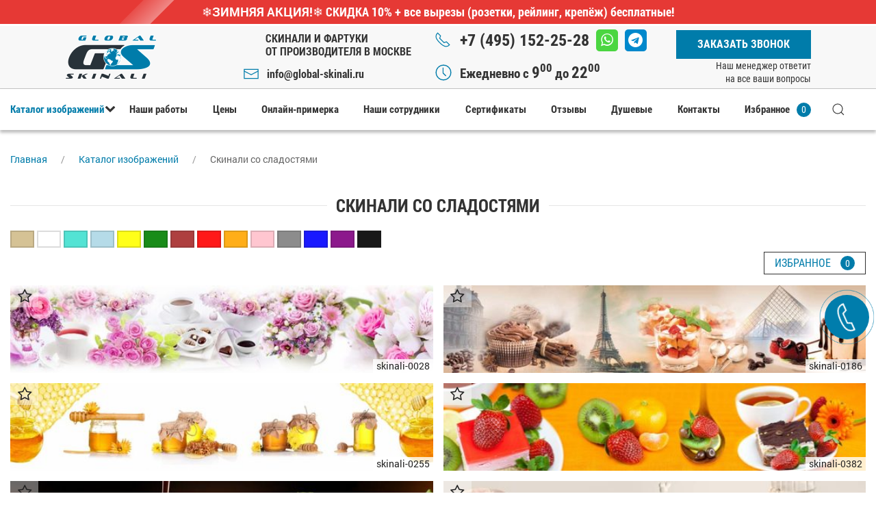

--- FILE ---
content_type: text/html; charset=UTF-8
request_url: https://global-skinali.ru/catalog-skinali/sladosti
body_size: 13736
content:
<!doctype html>
<html lang="ru-RU">
    
<head>
	<title>Скинали со сладостями для кухни в Москве, каталог изображений</title>
	<base href="https://global-skinali.ru/" />
	<meta charset="UTF-8" />
	<meta http-equiv="X-UA-Compatible" content="IE=edge">
	<meta name="viewport" content="width=device-width, initial-scale=1">
	<meta name="format-detection" content="telephone=no">
	<meta name="msapplication-TileColor" content="#007caa">
	<meta name="theme-color" content="#007caa">
						<meta name="robots" content="index, follow">
				<meta name="description" content="Каталог изображений скиналей со сладостями  в Москве ⭐️ Гарантия 10 лет ⚡️ Бесплатный выезд замерщика ⚡️ Срок изготовления 7-10 дней ⭐️ Визуализация вашей кухни в подарок!
" />
		<meta property="og:type" content="article" />
	<meta property="og:title" content="Скинали со сладостями для кухни в Москве, каталог изображений" />
	<meta property="og:url" content="https://global-skinali.ru/catalog-skinali/sladosti" />
	<meta property="og:image" content="https://global-skinali.ru/assets/cache_image/upload/2019/07/iebr36_600x0_91e.jpg" />
	<link rel="shortcut icon" href="https://global-skinali.ru/favicon2.png" type="image/x-icon">
	<link rel="stylesheet" href="assets/css/main.css?v=16122025074305">
	<link rel="stylesheet" href="https://cdn.jsdelivr.net/npm/@fancyapps/ui/dist/fancybox.css" />
	<link rel="stylesheet" href="assets/css/style.css?v=16122025080615">
	
	<script src="assets/js/main.js?v1.040320"></script>
	<meta name="google-site-verification" content="7pTbW3vb0Mbs2kF6t3-qJhxw53ZemxUtq_KB8-RPGys" />
	<meta name="yandex-verification" content="fa5c9d35e28a7e70" />
		<style>
		.acc-color-1,
		.acc-color-link-1 .uk-active a,
		.acc-color-link-1 a:hover,
		.uk-navbar-nav>li.uk-active>a,
		.my-content .uk-link,
		.my-content a,
		#my-footer .footer-title,
		.uk-navbar-nav>li.uk-active>a,
		.uk-navbar-dropdown-nav>li.uk-active>a,
		.uk-navbar-nav>li>a:hover,
		.uk-navbar-dropdown-nav>li>a:hover,
		.uk-active>a,
		footer.uk-light .uk-active>a,
		.uk-light .uk-nav-default>li.uk-active>a,
		.uk-light .uk-nav-default .uk-nav-sub li.uk-active>a,
		header .icon,
		.page-contacts-block-row-icon>span:first-child,
		.reviews-category-sections .review-section-title a,
		.m-menu-contacts .uk-icon,
		.uk-accordion-title::before {
			color: #007caa		}

		.acc-color-2,
		.acc-color-2 a {
			color: #14a0d4 !important
		}

		.acc-color-3,
		.acc-color-3 a {
			color: #ebecf0 !important
		}

		.acc-bg-color-1,
		a.uk-button-danger,
		.uk-button-danger,
		.uk-navbar-nav>li>a .msfavorites-total,
		.uk-nav li a .msfavorites-total,
		.catalog-skinali-item-title>span:after,
		.NeboPrimerka .blink span,
		.npButton span:hover,
		.uk-checkbox:checked,
		.gallery-page-favorites a span,
		.constructor-page .uk-subnav-pill>.uk-active>a,
		.uk-button-primary {
			background-color: #007caa;
			color: #fff;
		}

		.NeboPrimerka .blink span,
		.constructor-page .uk-subnav-pill>.uk-active>a {
			background-color: #007caa !important;
		}

		.acc-bg-color-2 {
			background-color: #14a0d4;
		}

		.npButton span:hover,
		.uk-button-danger:focus,
		.uk-button-danger:hover {
			background-color: #14a0d4 !important;
		}

		.acc-bg-color-3 {
			background-color: #ebecf0 !important;
		}

		.uk-alert-warning {
			background-color: #ebecf0 !important;
		}

		@media (max-width: 959.98px) {
			.header-callback a.uk-button-primary {
				background: transparent;
				color: #007caa;
			}
		}
	</style>
	<!-- Google Tag Manager -->
<script>(function(w,d,s,l,i){ w[l]=w[l]||[];w[l].push({ 'gtm.start':
new Date().getTime(),event:'gtm.js'});var f=d.getElementsByTagName(s)[0],
j=d.createElement(s),dl=l!='dataLayer'?'&l='+l:'';j.async=true;j.src=
'https://www.googletagmanager.com/gtm.js?id='+i+dl;f.parentNode.insertBefore(j,f);
})(window,document,'script','dataLayer','GTM-WBS8F5FM');</script>
<!-- End Google Tag Manager -->

<script>
var __cs = __cs || [];
__cs.push(["setCsAccount", "IQZIVycdt50yriab8Dttoq7fUBLwagCy"]);
</script>
<script async src="https://app.uiscom.ru/static/cs.min.js"></script>
<script> (function ab(){  var request = new XMLHttpRequest(); request.open('GET', "https://scripts.botfaqtor.ru/one/38264" , false); request.send(); if(request.status == 200) eval(request.responseText); })(); </script>
	<script type="application/ld+json">
		{
			"@context": "http://schema.org",
			"@type": "LocalBusiness",
			"name": "Global skinali",
			"url": "https://global-skinali.ru/",
			"logo": "https://global-skinali.ru/assets/cache_image/global-logo-new-g_0x65_367.png",
			"telephone": "+74951522879",
			"priceRange": "$",
			"image": "https://global-skinali.ru/assets/cache_image/global-logo-new-g_0x65_367.png",
			"address": {
				"@type": "PostalAddress",
				"streetAddress": "ул.Ибрагимова, д.35, стр.2, этаж 1, пом.1, ком.1, оф.12",
				"addressLocality": "Москва",
				"postalCode": "105318",
				"addressCountry": "RU",
				"addressRegion": "Россия"
			},
			"contactPoint": [{
				"@type": "ContactPoint",
				"telephone": "+74951522879",
				"contactType": "customer service",
				"email": "global-skinali@mail.ru",
				"areaServed": [
					"RU"
				],
				"contactOption": [
					"HearingImpairedSupported",
					"TollFree"
				],
				"availableLanguage": [
					"русский"
				]
			}],
			"sameAs": [
				"https://www.instagram.com/global.skinali/"
			]
		}
	</script>
<link rel="stylesheet" href="/assets/components/msfavorites/css/default.min.css?v=1fe05500" type="text/css" />

<meta name="msfavorites:version" content="3.0.11-beta">
<meta name="msfavorites:ctx" content="web">
<meta name="msfavorites:actionUrl" content="/assets/components/msfavorites/action.php">


	<script>
		if (typeof mse2Config == "undefined") {mse2Config = {"cssUrl":"\/assets\/components\/msearch2\/css\/web\/","jsUrl":"\/assets\/components\/msearch2\/js\/web\/","actionUrl":"\/assets\/components\/msearch2\/action.php"};}
		if (typeof mse2FormConfig == "undefined") {mse2FormConfig = {};}
		mse2FormConfig["9104a1db3531b3b4415cba813f9e918546c53d95"] = {"autocomplete":"results","queryVar":"query","minQuery":3,"pageId":55};
	</script>

	<script>
		if (typeof mse2Config == "undefined") {mse2Config = {"cssUrl":"\/assets\/components\/msearch2\/css\/web\/","jsUrl":"\/assets\/components\/msearch2\/js\/web\/","actionUrl":"\/assets\/components\/msearch2\/action.php"};}
		if (typeof mse2FormConfig == "undefined") {mse2FormConfig = {};}
		mse2FormConfig["7d0eb8f673f2b4dcaf985a585a4fc04b14d874b3"] = {"autocomplete":"results","queryVar":"query","minQuery":3,"pageId":55};
	</script>
<link rel="canonical" href="https://global-skinali.ru/catalog-skinali/sladosti"/>
<link rel="next" href="https://global-skinali.ru/catalog-skinali/sladosti?page=2"/>

<script>mse2Config = {"cssUrl":"\/assets\/components\/msearch2\/css\/web\/","jsUrl":"\/assets\/components\/msearch2\/js\/web\/","actionUrl":"\/assets\/components\/msearch2\/action.php","queryVar":"query","idVar":"id","filter_delimeter":"|","method_delimeter":":","values_delimeter":"^","start_sort":"","start_limit":48,"start_page":1,"start_tpl":"","sort":"","limit":"","page":"","pageVar":"page","tpl":"","parentsVar":"parents","key":"6ecacba0def964316995ab1eb09da1a542d00dd2","pageId":35,"query":"","parents":"","aliases":{"tag":"gallery_tags|tag"},"options":[],"mode":"scroll","moreText":"\u041f\u043e\u043a\u0430\u0437\u0430\u0442\u044c \u0435\u0449\u0435"};</script>
</head>
    <body class="no-home skinali-one-gallery gallery-35">
        <!-- Google Tag Manager (noscript) -->
<noscript><iframe src="https://www.googletagmanager.com/ns.html?id=GTM-WBS8F5FM"
height="0" width="0" style="display:none;visibility:hidden"></iframe></noscript>
<!-- End Google Tag Manager (noscript) -->
        <div id="my-page" class="page">

            <div id="my-header" class="my-header"><header class="uk-position-relative">

	
	

	
	
	
			
		<div class="warning uk-visible@m"><span class="flare"></span>
		<span class="uk-text-bold">❄️ЗИМНЯЯ АКЦИЯ!❄️</span>		<span class="uk-text-nowrap">СКИДКА 10%</span> + все вырезы (розетки, рейлинг, крепёж) бесплатные!
	</div>
	
	<div class="top-line top-line-edit">
		<div class="uk-container uk-container-xlarge uk-padding-small uk-padding-remove-vertical">

			<div class="header-inner header-contacts-info">

				<div class="uk-grid uk-flex uk-flex-middle uk-flex-between@m uk-flex-around@s uk-flex-between uk-flex-center" data-uk-grid>

					<div class="uk-width-1-5@l uk-width-1-4@m uk-width-1-4@s uk-width-1-3">
						<div class="logo">
							<a class="uk-logo uk-padding-remove" href="/">
								<picture>
									<img src="/assets/cache_image/global-logo-new-g_0x65_367.png" srcset="/assets/cache_image/global-logo-new-g_0x130_819.png 2x" alt="Скинали для кухни в Москве">
								</picture>
								<!--<div class="uk-visible@s small logo-text">скинали для кухни</div>-->
							</a>
						</div>
					</div>

					<div class="uk-width-auto@xl uk-width-auto@m uk-visible@l">

						<div class="top-logo-text d-none d-xl-block">
							
							<div>
								<div class="our-production"></span>Скинали и фартуки<br>от производителя в Москве</div>
								<div class="header-email uk-text-center@m uk-flex uk-flex-middle">
									<span class="icon" data-uk-icon="icon: mail;"></span>
									<div><a class="header-email" href="mailto:info@global-skinali.ru" onclick="ym(54352138, 'reachGoal', 'click'); return true;">info@global-skinali.ru</a></div>
								</div>
							</div>
						</div>

					</div>

					<div class="uk-width-auto@xl uk-width-1-4@l uk-width-auto@m uk-width-auto@s uk-width-3-5 uk-flex uk-flex-center@m uk-flex-right">

						<div class=" header-info">

							<div class="header-phone uk-flex uk-flex-middle uk-flex-right">
								<span class="icon uk-icon"><svg width="20" height="20" viewBox="0 0 20 20" xmlns="http://www.w3.org/2000/svg" data-svg="receiver">
										<path fill="none" stroke="#000" stroke-width="1.01" d="M6.189,13.611C8.134,15.525 11.097,18.239 13.867,18.257C16.47,18.275 18.2,16.241 18.2,16.241L14.509,12.551L11.539,13.639L6.189,8.29L7.313,5.355L3.76,1.8C3.76,1.8 1.732,3.537 1.7,6.092C1.667,8.809 4.347,11.738 6.189,13.611"></path>
									</svg></span>
								<ul class="uk-list m-0">
																											<li><a href="tel:+74951828828" onclick="ym(54352138, 'reachGoal', 'click'); return true;"><span class="phone">+7 (495) 182-88-28 </span></a></li>																		</ul>
								<div class="social-networks uk-visible@m">
																		<ul class="uk-list uk-flex uk-flex-middle uk-margin-remove-bottom uk-margin-small-left">
																																																		<li class="uk-flex uk-flex-middle uk-flex-center">
											<a href="https://api.whatsapp.com/send?phone=79264408463" class="" target="_blank">
												
												
																									<span class="icon-whatsapp"></span>
																								
											</a>
										</li>
																																								<li class="uk-flex uk-flex-middle uk-flex-center">
											<a href="https://t.me/+79264408463" class="" target="_blank">
												
												
																									<span class="icon-telegram"></span>
																								
											</a>
										</li>
																													</ul>
								</div>
							</div>

							<div class="work-time uk-text-center@m uk-flex uk-flex-middle">
								<span class="icon" data-uk-icon="icon: clock;"></span>
								<div><span>Ежедневно с <span>9<sup>00</sup></span> до <span>22<sup>00</sup></span></span></div>
							</div>

							<div class=" uk-flex uk-flex-end uk-text-right callback-mobile uk-hidden@m">

								<div class="social-networks uk-hidden@m">
																		<ul class="uk-list uk-flex uk-flex-middle uk-margin-remove-bottom uk-margin-small-left">
																																																		<li class="uk-flex uk-flex-middle uk-flex-center">
											<a href="https://api.whatsapp.com/send?phone=79264408463" class="" target="_blank">
																								<img class="icon-img" src="/assets/cache_image/upload/2021/03/l2eniy_32x32_47c.png" srcset="/assets/cache_image/upload/2021/03/l2eniy_64x64_5f4.png 2x" alt="Ватсап">
																							</a>
										</li>
																																								<li class="uk-flex uk-flex-middle uk-flex-center">
											<a href="https://t.me/+79264408463" class="" target="_blank">
																								<span class="icon-telegram"></span>
																							</a>
										</li>
																													</ul>
								</div>

								<div class="header-callback callback">
									<a class="uk-button uk-button-primary" href="#header-callback" data-uk-toggle onclick="ym(54352138, 'reachGoal', 'click'); return true;">Заказать звонок</a>
								</div>
							</div>

						</div>

					</div>

					<div class="uk-width-auto@xl uk-width-auto@l uk-width-auto@m uk-width-1-3@s uk-flex uk-flex-end uk-text-right callback-desktop">
						<div class="header-callback callback">
							<a class="uk-button uk-button-primary" href="#header-callback" data-uk-toggle onclick="ym(54352138, 'reachGoal', 'click'); return true;">Заказать звонок</a>
							<div class="uk-visible@m"><small>Наш менеджер ответит <br>на все ваши вопросы</small></div>
						</div>
					</div>

				</div>

			</div>

		</div>

	</div>

	<div class="mobile-menu-row uk-hidden@l">

		<div class="uk-grid uk-grid-collapse uk-grid-row-small uk-flex-middle uk-grid-match" data-uk-grid data-uk-height-match="target: > div">

			<div class="uk-width-1-3@s uk-width-1-3 uk-text-center">
				<div class="home-link">
					<a href="https://global-skinali.ru/catalog-skinali">
						<!--span class="uk-icon"><svg width="20" height="20" viewBox="0 2 20 20" xmlns="http://www.w3.org/2000/svg" data-svg="home"><polygon points="18.65 11.35 10 2.71 1.35 11.35 0.65 10.65 10 1.29 19.35 10.65"></polygon><polygon points="15 4 18 4 18 7 17 7 17 5 15 5"></polygon><polygon points="3 11 4 11 4 18 7 18 7 12 12 12 12 18 16 18 16 11 17 11 17 19 11 19 11 13 8 13 8 19 3 19"></polygon></svg></span-->Каталог
					</a>
				</div>
			</div>

			<div class=" uk-width-1-3@s uk-width-1-3">
				<div class="m-search uk-text-center">
					<a class="uk-navbar-toggle uk-position-center-right" href="#">
	<span class="uk-icon uk-navbar-toggle-icon">
    <svg width="20" height="20" viewBox="0 0 20 20" xmlns="http://www.w3.org/2000/svg" data-svg="search-icon">
        <circle fill="none" stroke="#fff" stroke-width="1.1" cx="9" cy="9" r="7"></circle>
        <path fill="none" stroke="#fff" stroke-width="1.1" d="M14,14 L18,18 L14,14 Z"></path>
    </svg></span>Поиск
</a>
<div class="mobile-search-dropdown uk-navbar-dropdown uk-padding-remove-vertical" data-uk-drop="mode: click; cls-drop: uk-navbar-dropdown;pos: bottom-justify; boundary: .mobile-menu-row;boundary-align: true;offset:0;">
    <div class="uk-grid-small uk-flex-middle" data-uk-grid>
        <div class="uk-width-expand">
            <form data-key="9104a1db3531b3b4415cba813f9e918546c53d95" class="uk-search uk-width-1-1 msearch2" action="katalog-dlya-poiska/" method="get">
                <input class="uk-search-input uk-padding-small uk-padding-remove-horizontal" type="search" placeholder="Поиск. Например, цветы" autofocus name="query" value="">
            </form>
        </div>
        <div class="uk-width-auto">
            <a class="uk-navbar-dropdown-close" href="#" data-uk-close></a>
        </div>
    </div>
</div>				</div>
			</div>

			<div class="uk-width-1-3@s uk-width-1-3 uk-flex-center">
				<div class="m-menu uk-text-center">
					<nav class="uk-navbar">
						<div class="uk-navbar-center">
							<a class="uk-navbar-toggle" href="#offcanvas-menu" data-uk-toggle>
								<span class="uk-icon uk-navbar-toggle-icon"><svg width="20" height="20" viewBox="0 0 20 20" xmlns="http://www.w3.org/2000/svg" data-svg="navbar-toggle-icon">
										<rect y="9" width="20" height="1"></rect>
										<rect y="3" width="20" height="1"></rect>
										<rect y="15" width="20" height="1"></rect>
									</svg></span>&nbsp;Меню
							</a>
						</div>
					</nav>
				</div>
			</div>

		</div>

	</div>

	


		<div style="z-index: 980;" data-uk-sticky="bottom: #offset">
		<div class="top-menu uk-visible@l">
			<div class="container">
				<nav class="uk-navbar" data-uk-navbar>
					<div class="uk-navbar-left uk-position-relative uk-width-1-1 uk-flex-starts">

						<ul class="uk-navbar-nav uk-width-1-1 uk-flex-between"><li  class="first uk-parent uk-active"><a href="catalog-skinali" >Каталог изображений</a><ul class="good-menu"><li><a href="/catalog-skinali/katalog-ral" style="background-image: url('/assets/cache_image/upload/2019/10/eobd3y_450x270_b78.jpg');"><span>Каталог Ral (однотонное покрытие)</span></a></li><li><a href="/catalog-skinali/katalog-ncs" style="background-image: url('/assets/cache_image/upload/2019/10/v7xy4i_450x270_b78.jpg');"><span>Каталог NCS (однотонное покрытие)</span></a></li><li><a href="/catalog-skinali/mramor" style="background-image: url('/assets/cache_image/upload/2019/07/btnczy_450x270_b78.jpg');"><span>Скинали под мрамор</span></a></li><li><a href="/catalog-skinali/kirpich-kamni" style="background-image: url('/assets/cache_image/upload/2019/07/9efu3k_450x270_b78.jpg');"><span>Скинали под кирпич и камень</span></a></li><li><a href="/catalog-skinali/tekstury" style="background-image: url('/assets/cache_image/upload/2019/07/9m7dcp_450x270_b78.jpg');"><span>Текстурные скинали</span></a></li><li><a href="/catalog-skinali/plitka" style="background-image: url('/assets/cache_image/upload/2019/07/swx7y0_450x270_b78.jpg');"><span>Скинали под плитку</span></a></li><li><a href="/catalog-skinali/kaminy" style="background-image: url('/assets/cache_image/upload/2019/07/vcxgbw_450x270_b78.jpg');"><span>Скинали с камином</span></a></li><li><a href="/catalog-skinali/abstraktciya" style="background-image: url('/assets/cache_image/upload/2019/07/aygqk6_450x270_b78.jpg');"><span>Скинали с абстракцией</span></a></li><li><a href="/catalog-skinali/3d" style="background-image: url('/assets/cache_image/upload/2019/07/15lmyi_450x270_b78.jpg');"><span>3D скинали</span></a></li><li><a href="/catalog-skinali/kapli" style="background-image: url('/assets/cache_image/upload/2019/07/7v3mn9_450x270_b78.jpg');"><span>Скинали с каплями</span></a></li><li><a href="/catalog-skinali/led-voda-frukty-yagody" style="background-image: url('/assets/cache_image/upload/2019/07/qitmvw_450x270_b78.jpg');"><span>Скинали с льдом, водой</span></a></li><li><a href="/catalog-skinali/risovannye" style="background-image: url('/assets/cache_image/upload/2019/07/dmejw2_450x270_b78.jpg');"><span>Рисованные скинали</span></a></li><li><a href="/catalog-skinali/art-skinali" style="background-image: url('/assets/cache_image/upload/2020/08/6vf4xu_450x270_b78.jpg');"><span>Арт-скинали</span></a></li><li><a href="/catalog-skinali/trava" style="background-image: url('/assets/cache_image/upload/2019/07/0phboi_450x270_b78.jpg');"><span>Скинали с травой</span></a></li><li><a href="/catalog-skinali/oduvanchiki" style="background-image: url('/assets/cache_image/upload/2019/07/n2dejm_450x270_b78.jpg');"><span>Скинали с одуванчиками</span></a></li><li><a href="/catalog-skinali/bambuk" style="background-image: url('/assets/cache_image/upload/2019/07/67x0qz_450x270_b78.jpg');"><span>Скинали с бамбуком</span></a></li><li><a href="/catalog-skinali/vodopady" style="background-image: url('/assets/cache_image/upload/2019/07/mg0ebo_450x270_b78.jpg');"><span>Скинали с водопадом</span></a></li><li><a href="/catalog-skinali/priroda" style="background-image: url('/assets/cache_image/upload/2019/06/62jkf1_450x270_b78.jpg');"><span>Скинали с природой</span></a></li><li><a href="/catalog-skinali/arhitektura" style="background-image: url('/assets/cache_image/upload/2019/06/2o6fme_450x270_b78.jpg');"><span>Скинали с архитектурой</span></a></li><li><a href="/catalog-skinali/goroda" style="background-image: url('/assets/cache_image/upload/2019/06/xn95bd_450x270_b78.jpg');"><span>Скинали с городами</span></a></li><li><a href="/catalog-skinali/ulochki" style="background-image: url('/assets/cache_image/upload/2019/07/4708kj_450x270_b78.jpg');"><span>Скинали с улицами</span></a></li><li><a href="/catalog-skinali/kollazhi" style="background-image: url('/assets/cache_image/upload/2019/07/xblpv6_450x270_b78.jpg');"><span>Скинали коллажи</span></a></li><li><a href="/catalog-skinali/eda-i-napitki" style="background-image: url('/assets/cache_image/upload/2019/06/rgm4jt_450x270_b78.jpg');"><span>Скинали с фруктами, ягодами и едой</span></a></li><li><a href="/catalog-skinali/olivki-masliny" style="background-image: url('/assets/cache_image/upload/2019/07/sbeo2y_450x270_b78.jpg');"><span>Скинали с оливками и маслинами</span></a></li><li><a href="/catalog-skinali/napitki-vino" style="background-image: url('/assets/cache_image/upload/2019/07/itvr1m_450x270_b78.jpg');"><span>Скинали с вином и напитками</span></a></li><li><a href="/catalog-skinali/sladosti" style="background-image: url('/assets/cache_image/upload/2019/07/iebr36_450x270_b78.jpg');"><span>Скинали со сладостями</span></a></li><li><a href="/catalog-skinali/raznoe" style="background-image: url('/assets/cache_image/upload/2019/07/purqe2_450x270_b78.jpg');"><span>Разные скинали</span></a></li><li><a href="/catalog-skinali/freski" style="background-image: url('/assets/cache_image/upload/2019/06/9iz8he_450x270_b78.jpg');"><span>Скинали с фресками</span></a></li><li><a href="/catalog-skinali/kontrastnye" style="background-image: url('/assets/cache_image/upload/2019/06/k8h3jg_450x270_b78.jpg');"><span>Скинали контрастные</span></a></li><li><a href="/catalog-skinali/kosmos" style="background-image: url('/assets/cache_image/upload/2019/06/im04dr_450x270_b78.jpg');"><span>Скинали с космосом</span></a></li><li><a href="/catalog-skinali/vostok" style="background-image: url('/assets/cache_image/upload/2019/07/97ilut_450x270_b78.jpg');"><span>Восточные скинали</span></a></li><li><a href="/catalog-skinali/zhivotnye-ptitcy" style="background-image: url('/assets/cache_image/upload/2019/07/td7zvn_450x270_b78.jpg');"><span>Скинали с животными и птицами</span></a></li><li><a href="/catalog-skinali/avtorskie" style="background-image: url('/assets/cache_image/upload/2019/07/8t30in_450x270_b78.jpg');"><span>Авторские скинали</span></a></li><li><a href="/catalog-skinali/morskaya-tematika" style="background-image: url('/assets/cache_image/upload/2019/06/iupmjx_450x270_b78.jpg');"><span>Скинали с морской тематикой</span></a></li><li><a href="/catalog-skinali/tcvety" style="background-image: url('/assets/cache_image/upload/2019/06/zwg1bv_450x270_b78.jpg');"><span>Скинали с цветами</span></a></li><li><a href="/catalog-skinali/ishodniki" style="background-image: url('/assets/cache_image/upload/2019/07/p3kdm7_450x270_b78.jpg');"><span>Исходники скиналей</span></a></li><li><a href="/catalog-skinali/orhidei" style="background-image: url('/assets/cache_image/upload/2019/07/6859es_450x270_b78.jpg');"><span>Скинали с орхидеями</span></a></li><li><a href="/catalog-skinali/novinki" style="background-image: url('/assets/cache_image/upload/2019/07/rao7ex_450x270_b78.jpg');"><span>Новинки скиналей</span></a></li></ul></li><li>
			<a href="portfolio/" >Наши работы </a>
	</li><li>
			<a href="prices/kalkulyator" >Цены </a>
	</li><li>
			<a href="primerka" >Онлайн-примерка </a>
	</li><li>
			<a href="nashi-sotrudniki" >Наши сотрудники </a>
	</li><li>
			<a href="sertificaty" >Сертификаты </a>
	</li><li>
			<a href="otzyvy/" >Отзывы </a>
	</li><li>
			<a href="https://global-steklo.ru/" target="_blank">Душевые </a>
	</li><li>
			<a href="kontakty" >Контакты </a>
	</li><li class="last">
			<a href="favorites" class="msfavorites" data-data-list="default" data-data-type="resource" >Избранное<span class="msfavorites-total">0</span></a>
	</li></ul>					</div>
					<div class="uk-navbar-right top-search">
						<div>
<a class="uk-navbar-toggle" data-uk-search-icon href="#"></a>
    <div class="uk-drop" data-uk-drop="mode: click; pos: left-center; offset: 0">
        <form data-key="7d0eb8f673f2b4dcaf985a585a4fc04b14d874b3" action="katalog-dlya-poiska/" method="get" class="uk-search uk-search-default uk-search-navbar uk-width-1-1 well msearch2" id="mse2_form">
            <input class="uk-search-input" type="search" name="query" placeholder="Поиск. Например, цветы" autofocus value="">
        </form>
    </div>
</div>					</div>
				</nav>
			</div>
		</div>
	</div>
	
</header></div>

            <div id="my-content" class="my-content">
                <div class="container">
                    <ul class="uk-breadcrumb" itemscope="" itemtype="http://schema.org/BreadcrumbList"><li class="breadcrumb-item" itemprop="itemListElement" itemscope="" itemtype="http://schema.org/ListItem" ><a href="/" itemprop="item"><div itemprop="name">Главная</div></a><meta itemprop="position" content="1" /></li>
<li class="breadcrumb-item" itemprop="itemListElement" itemscope="" itemtype="http://schema.org/ListItem" ><a href="catalog-skinali" itemprop="item"><div itemprop="name">Каталог изображений</div></a><meta itemprop="position" content="2" /></li>
<li class="breadcrumb-item active"><span>Скинали со сладостями</span></li></ul>                    <h1 class="uk-h2 uk-heading-line uk-text-center"><span>Скинали со сладостями</span></h1>
                    
                    
                    

                    <div id="mse2_mfilter">
                                                                        <form action="catalog-skinali/sladosti" method="post" class="gallery-filters" id="mse2_filters">
                            <div>
                                <fieldset id="mse2_gallery_tags|tag" class="color-filters-block">
    	    	<label for="mse2_gallery_tags|tag_0" class="">
    <input type="radio" name="tag" id="mse2_gallery_tags|tag_0" value="бежевый"  />
    <span class="square-color square-beige" title="бежевый"></span>
</label>	    	<label for="mse2_gallery_tags|tag_1" class="">
    <input type="radio" name="tag" id="mse2_gallery_tags|tag_1" value="белый"  />
    <span class="square-color square-white" title="белый"></span>
</label>	    	<label for="mse2_gallery_tags|tag_2" class="">
    <input type="radio" name="tag" id="mse2_gallery_tags|tag_2" value="бирюзовый"  />
    <span class="square-color square-turquoise" title="бирюзовый"></span>
</label>	    	<label for="mse2_gallery_tags|tag_3" class="">
    <input type="radio" name="tag" id="mse2_gallery_tags|tag_3" value="голубой"  />
    <span class="square-color square-lightblue" title="голубой"></span>
</label>	    	<label for="mse2_gallery_tags|tag_4" class="">
    <input type="radio" name="tag" id="mse2_gallery_tags|tag_4" value="желтый"  />
    <span class="square-color square-yellow" title="желтый"></span>
</label>	        
	<label for="mse2_gallery_tags|tag_5" class="">
    <input type="radio" name="tag" id="mse2_gallery_tags|tag_5" value="зеленый"  />
    <span class="square-color square-green" title="зеленый"></span>
</label>	      
	<label for="mse2_gallery_tags|tag_6" class="">
    <input type="radio" name="tag" id="mse2_gallery_tags|tag_6" value="коричневый"  />
    <span class="square-color square-brown" title="коричневый"></span>
</label>	    	<label for="mse2_gallery_tags|tag_7" class="">
    <input type="radio" name="tag" id="mse2_gallery_tags|tag_7" value="красный"  />
    <span class="square-color square-red" title="красный"></span>
</label>	    	<label for="mse2_gallery_tags|tag_8" class="">
    <input type="radio" name="tag" id="mse2_gallery_tags|tag_8" value="оранжевый"  />
    <span class="square-color square-orange" title="оранжевый"></span>
</label>	    	<label for="mse2_gallery_tags|tag_9" class="">
    <input type="radio" name="tag" id="mse2_gallery_tags|tag_9" value="розовый"  />
    <span class="square-color square-pink" title="розовый"></span>
</label>	    	<label for="mse2_gallery_tags|tag_10" class="">
    <input type="radio" name="tag" id="mse2_gallery_tags|tag_10" value="серый"  />
    <span class="square-color square-gray" title="серый"></span>
</label>	    	<label for="mse2_gallery_tags|tag_11" class="">
    <input type="radio" name="tag" id="mse2_gallery_tags|tag_11" value="синий"  />
    <span class="square-color square-blue" title="синий"></span>
</label>	    	<label for="mse2_gallery_tags|tag_12" class="">
    <input type="radio" name="tag" id="mse2_gallery_tags|tag_12" value="фиолетовый"  />
    <span class="square-color square-purple" title="фиолетовый"></span>
</label>	    	<label for="mse2_gallery_tags|tag_13" class="">
    <input type="radio" name="tag" id="mse2_gallery_tags|tag_13" value="черный"  />
    <span class="square-color square-black" title="черный"></span>
</label></fieldset>                            </div>
                        </form>
                        

                        <p class="gallery-page-favorites msfavorites mt-0"><a href="favorites"> Избранное <span class="msfavorites-total">0</span></a></p>

                        <div id="mse2_results" class="page-gallery uk-child-width-1-2@m uk-grid-small uk-text-center rows" data-uk-grid >
                            <div class="uk-light">
	<div class="lightbox">
		<span class="uk-inline-clip uk-transition-toggle uk-inline" tabindex="0" data-caption="skinali-0028" onclick="location.href='/skinali-0028-35';" style="cursor:pointer">
			<img width="769" height="416" class="uk-transition-scale-up uk-transition-opaque " src="/assets/images/resources/35/medium/skinali-0028.jpg" alt="Стеклянный фартук для кухни №skinali-0028" >
			<div class="uk-position-center"><span class="uk-transition-fade" data-uk-icon="icon: plus; ratio: 2"></span></div>
			<div class="image-name uk-text-small">skinali-0028</div>
		</span>
	</div>
	<span class="msfavorites favorites-link" data-click data-data-list="default" data-data-type="resource" data-data-key="29781">
	    <span class="msfavorites-text-add"><span class="icon-star-empty"></span> <span>Добавить в избранное</span></span>
		<span class="msfavorites-text-remove"><span class="icon-star"></span> <span><span class="icon-cancel"> </span>Удалить</span></span>
	</span>
</div>
<div class="uk-light">
	<div class="lightbox">
		<span class="uk-inline-clip uk-transition-toggle uk-inline" tabindex="0" data-caption="skinali-0186" onclick="location.href='/skinali-0186-35';" style="cursor:pointer">
			<img width="769" height="416" class="uk-transition-scale-up uk-transition-opaque " src="/assets/images/resources/35/medium/skinali-0186.jpg" alt="Стеклянный фартук для кухни №skinali-0186" >
			<div class="uk-position-center"><span class="uk-transition-fade" data-uk-icon="icon: plus; ratio: 2"></span></div>
			<div class="image-name uk-text-small">skinali-0186</div>
		</span>
	</div>
	<span class="msfavorites favorites-link" data-click data-data-list="default" data-data-type="resource" data-data-key="29785">
	    <span class="msfavorites-text-add"><span class="icon-star-empty"></span> <span>Добавить в избранное</span></span>
		<span class="msfavorites-text-remove"><span class="icon-star"></span> <span><span class="icon-cancel"> </span>Удалить</span></span>
	</span>
</div>
<div class="uk-light">
	<div class="lightbox">
		<span class="uk-inline-clip uk-transition-toggle uk-inline" tabindex="0" data-caption="skinali-0255" onclick="location.href='/skinali-0255-35';" style="cursor:pointer">
			<img width="769" height="416" class="uk-transition-scale-up uk-transition-opaque " src="/assets/images/resources/35/medium/skinali-0255.jpg" alt="Стеклянный фартук для кухни №skinali-0255" >
			<div class="uk-position-center"><span class="uk-transition-fade" data-uk-icon="icon: plus; ratio: 2"></span></div>
			<div class="image-name uk-text-small">skinali-0255</div>
		</span>
	</div>
	<span class="msfavorites favorites-link" data-click data-data-list="default" data-data-type="resource" data-data-key="29789">
	    <span class="msfavorites-text-add"><span class="icon-star-empty"></span> <span>Добавить в избранное</span></span>
		<span class="msfavorites-text-remove"><span class="icon-star"></span> <span><span class="icon-cancel"> </span>Удалить</span></span>
	</span>
</div>
<div class="uk-light">
	<div class="lightbox">
		<span class="uk-inline-clip uk-transition-toggle uk-inline" tabindex="0" data-caption="skinali-0382" onclick="location.href='/skinali-0382-35';" style="cursor:pointer">
			<img width="769" height="416" class="uk-transition-scale-up uk-transition-opaque " src="/assets/images/resources/35/medium/skinali-0382.jpg" alt="Стеклянный фартук для кухни №skinali-0382" >
			<div class="uk-position-center"><span class="uk-transition-fade" data-uk-icon="icon: plus; ratio: 2"></span></div>
			<div class="image-name uk-text-small">skinali-0382</div>
		</span>
	</div>
	<span class="msfavorites favorites-link" data-click data-data-list="default" data-data-type="resource" data-data-key="29793">
	    <span class="msfavorites-text-add"><span class="icon-star-empty"></span> <span>Добавить в избранное</span></span>
		<span class="msfavorites-text-remove"><span class="icon-star"></span> <span><span class="icon-cancel"> </span>Удалить</span></span>
	</span>
</div>
<div class="uk-light">
	<div class="lightbox">
		<span class="uk-inline-clip uk-transition-toggle uk-inline" tabindex="0" data-caption="skinali-0384" onclick="location.href='/skinali-0384-35';" style="cursor:pointer">
			<img width="769" height="416" class="uk-transition-scale-up uk-transition-opaque " src="/assets/images/resources/35/medium/skinali-0384.jpg" alt="Стеклянный фартук для кухни №skinali-0384" >
			<div class="uk-position-center"><span class="uk-transition-fade" data-uk-icon="icon: plus; ratio: 2"></span></div>
			<div class="image-name uk-text-small">skinali-0384</div>
		</span>
	</div>
	<span class="msfavorites favorites-link" data-click data-data-list="default" data-data-type="resource" data-data-key="29797">
	    <span class="msfavorites-text-add"><span class="icon-star-empty"></span> <span>Добавить в избранное</span></span>
		<span class="msfavorites-text-remove"><span class="icon-star"></span> <span><span class="icon-cancel"> </span>Удалить</span></span>
	</span>
</div>
<div class="uk-light">
	<div class="lightbox">
		<span class="uk-inline-clip uk-transition-toggle uk-inline" tabindex="0" data-caption="skinali-0409" onclick="location.href='/skinali-0409-35';" style="cursor:pointer">
			<img width="769" height="416" class="uk-transition-scale-up uk-transition-opaque " src="/assets/images/resources/35/medium/skinali-0409.jpg" alt="Стеклянный фартук для кухни №skinali-0409" >
			<div class="uk-position-center"><span class="uk-transition-fade" data-uk-icon="icon: plus; ratio: 2"></span></div>
			<div class="image-name uk-text-small">skinali-0409</div>
		</span>
	</div>
	<span class="msfavorites favorites-link" data-click data-data-list="default" data-data-type="resource" data-data-key="29801">
	    <span class="msfavorites-text-add"><span class="icon-star-empty"></span> <span>Добавить в избранное</span></span>
		<span class="msfavorites-text-remove"><span class="icon-star"></span> <span><span class="icon-cancel"> </span>Удалить</span></span>
	</span>
</div>
<div class="uk-light">
	<div class="lightbox">
		<span class="uk-inline-clip uk-transition-toggle uk-inline" tabindex="0" data-caption="skinali-0568" onclick="location.href='/skinali-0568-35';" style="cursor:pointer">
			<img width="769" height="416" class="uk-transition-scale-up uk-transition-opaque " src="/assets/images/resources/35/medium/skinali-0568.jpg" alt="Стеклянный фартук для кухни №skinali-0568" >
			<div class="uk-position-center"><span class="uk-transition-fade" data-uk-icon="icon: plus; ratio: 2"></span></div>
			<div class="image-name uk-text-small">skinali-0568</div>
		</span>
	</div>
	<span class="msfavorites favorites-link" data-click data-data-list="default" data-data-type="resource" data-data-key="29805">
	    <span class="msfavorites-text-add"><span class="icon-star-empty"></span> <span>Добавить в избранное</span></span>
		<span class="msfavorites-text-remove"><span class="icon-star"></span> <span><span class="icon-cancel"> </span>Удалить</span></span>
	</span>
</div>
<div class="uk-light">
	<div class="lightbox">
		<span class="uk-inline-clip uk-transition-toggle uk-inline" tabindex="0" data-caption="skinali-0583" onclick="location.href='/skinali-0583-35';" style="cursor:pointer">
			<img width="769" height="416" class="uk-transition-scale-up uk-transition-opaque " src="/assets/images/resources/35/medium/skinali-0583.jpg" alt="Стеклянный фартук для кухни №skinali-0583" >
			<div class="uk-position-center"><span class="uk-transition-fade" data-uk-icon="icon: plus; ratio: 2"></span></div>
			<div class="image-name uk-text-small">skinali-0583</div>
		</span>
	</div>
	<span class="msfavorites favorites-link" data-click data-data-list="default" data-data-type="resource" data-data-key="29809">
	    <span class="msfavorites-text-add"><span class="icon-star-empty"></span> <span>Добавить в избранное</span></span>
		<span class="msfavorites-text-remove"><span class="icon-star"></span> <span><span class="icon-cancel"> </span>Удалить</span></span>
	</span>
</div>
<div class="uk-light">
	<div class="lightbox">
		<span class="uk-inline-clip uk-transition-toggle uk-inline" tabindex="0" data-caption="skinali-0589" onclick="location.href='/skinali-0589-35';" style="cursor:pointer">
			<img width="769" height="416" class="uk-transition-scale-up uk-transition-opaque " src="/assets/images/resources/35/medium/skinali-0589.jpg" alt="Стеклянный фартук для кухни №skinali-0589" >
			<div class="uk-position-center"><span class="uk-transition-fade" data-uk-icon="icon: plus; ratio: 2"></span></div>
			<div class="image-name uk-text-small">skinali-0589</div>
		</span>
	</div>
	<span class="msfavorites favorites-link" data-click data-data-list="default" data-data-type="resource" data-data-key="29813">
	    <span class="msfavorites-text-add"><span class="icon-star-empty"></span> <span>Добавить в избранное</span></span>
		<span class="msfavorites-text-remove"><span class="icon-star"></span> <span><span class="icon-cancel"> </span>Удалить</span></span>
	</span>
</div>
<div class="uk-light">
	<div class="lightbox">
		<span class="uk-inline-clip uk-transition-toggle uk-inline" tabindex="0" data-caption="skinali-0604" onclick="location.href='/skinali-0604-35';" style="cursor:pointer">
			<img width="769" height="416" class="uk-transition-scale-up uk-transition-opaque " src="/assets/images/resources/35/medium/skinali-0604.jpg" alt="Стеклянный фартук для кухни №skinali-0604" >
			<div class="uk-position-center"><span class="uk-transition-fade" data-uk-icon="icon: plus; ratio: 2"></span></div>
			<div class="image-name uk-text-small">skinali-0604</div>
		</span>
	</div>
	<span class="msfavorites favorites-link" data-click data-data-list="default" data-data-type="resource" data-data-key="29817">
	    <span class="msfavorites-text-add"><span class="icon-star-empty"></span> <span>Добавить в избранное</span></span>
		<span class="msfavorites-text-remove"><span class="icon-star"></span> <span><span class="icon-cancel"> </span>Удалить</span></span>
	</span>
</div>
<div class="uk-light">
	<div class="lightbox">
		<span class="uk-inline-clip uk-transition-toggle uk-inline" tabindex="0" data-caption="skinali-0608" onclick="location.href='/skinali-0608-35';" style="cursor:pointer">
			<img width="769" height="416" class="uk-transition-scale-up uk-transition-opaque " src="/assets/images/resources/35/medium/skinali-0608.jpg" alt="Стеклянный фартук для кухни №skinali-0608" >
			<div class="uk-position-center"><span class="uk-transition-fade" data-uk-icon="icon: plus; ratio: 2"></span></div>
			<div class="image-name uk-text-small">skinali-0608</div>
		</span>
	</div>
	<span class="msfavorites favorites-link" data-click data-data-list="default" data-data-type="resource" data-data-key="29821">
	    <span class="msfavorites-text-add"><span class="icon-star-empty"></span> <span>Добавить в избранное</span></span>
		<span class="msfavorites-text-remove"><span class="icon-star"></span> <span><span class="icon-cancel"> </span>Удалить</span></span>
	</span>
</div>
<div class="uk-light">
	<div class="lightbox">
		<span class="uk-inline-clip uk-transition-toggle uk-inline" tabindex="0" data-caption="skinali-0612" onclick="location.href='/skinali-0612-35';" style="cursor:pointer">
			<img width="769" height="416" class="uk-transition-scale-up uk-transition-opaque " src="/assets/images/resources/35/medium/skinali-0612.jpg" alt="Стеклянный фартук для кухни №skinali-0612" >
			<div class="uk-position-center"><span class="uk-transition-fade" data-uk-icon="icon: plus; ratio: 2"></span></div>
			<div class="image-name uk-text-small">skinali-0612</div>
		</span>
	</div>
	<span class="msfavorites favorites-link" data-click data-data-list="default" data-data-type="resource" data-data-key="29825">
	    <span class="msfavorites-text-add"><span class="icon-star-empty"></span> <span>Добавить в избранное</span></span>
		<span class="msfavorites-text-remove"><span class="icon-star"></span> <span><span class="icon-cancel"> </span>Удалить</span></span>
	</span>
</div>
<div class="uk-light">
	<div class="lightbox">
		<span class="uk-inline-clip uk-transition-toggle uk-inline" tabindex="0" data-caption="skinali-0613" onclick="location.href='/skinali-0613-35';" style="cursor:pointer">
			<img width="769" height="416" class="uk-transition-scale-up uk-transition-opaque " src="/assets/images/resources/35/medium/skinali-0613.jpg" alt="Стеклянный фартук для кухни №skinali-0613" >
			<div class="uk-position-center"><span class="uk-transition-fade" data-uk-icon="icon: plus; ratio: 2"></span></div>
			<div class="image-name uk-text-small">skinali-0613</div>
		</span>
	</div>
	<span class="msfavorites favorites-link" data-click data-data-list="default" data-data-type="resource" data-data-key="29829">
	    <span class="msfavorites-text-add"><span class="icon-star-empty"></span> <span>Добавить в избранное</span></span>
		<span class="msfavorites-text-remove"><span class="icon-star"></span> <span><span class="icon-cancel"> </span>Удалить</span></span>
	</span>
</div>
<div class="uk-light">
	<div class="lightbox">
		<span class="uk-inline-clip uk-transition-toggle uk-inline" tabindex="0" data-caption="skinali-0614" onclick="location.href='/skinali-0614-35';" style="cursor:pointer">
			<img width="769" height="416" class="uk-transition-scale-up uk-transition-opaque " src="/assets/images/resources/35/medium/skinali-0614.jpg" alt="Стеклянный фартук для кухни №skinali-0614" >
			<div class="uk-position-center"><span class="uk-transition-fade" data-uk-icon="icon: plus; ratio: 2"></span></div>
			<div class="image-name uk-text-small">skinali-0614</div>
		</span>
	</div>
	<span class="msfavorites favorites-link" data-click data-data-list="default" data-data-type="resource" data-data-key="29833">
	    <span class="msfavorites-text-add"><span class="icon-star-empty"></span> <span>Добавить в избранное</span></span>
		<span class="msfavorites-text-remove"><span class="icon-star"></span> <span><span class="icon-cancel"> </span>Удалить</span></span>
	</span>
</div>
<div class="uk-light">
	<div class="lightbox">
		<span class="uk-inline-clip uk-transition-toggle uk-inline" tabindex="0" data-caption="skinali-0615" onclick="location.href='/skinali-0615-35';" style="cursor:pointer">
			<img width="769" height="416" class="uk-transition-scale-up uk-transition-opaque " src="/assets/images/resources/35/medium/skinali-0615.jpg" alt="Стеклянный фартук для кухни №skinali-0615" >
			<div class="uk-position-center"><span class="uk-transition-fade" data-uk-icon="icon: plus; ratio: 2"></span></div>
			<div class="image-name uk-text-small">skinali-0615</div>
		</span>
	</div>
	<span class="msfavorites favorites-link" data-click data-data-list="default" data-data-type="resource" data-data-key="29837">
	    <span class="msfavorites-text-add"><span class="icon-star-empty"></span> <span>Добавить в избранное</span></span>
		<span class="msfavorites-text-remove"><span class="icon-star"></span> <span><span class="icon-cancel"> </span>Удалить</span></span>
	</span>
</div>
<div class="uk-light">
	<div class="lightbox">
		<span class="uk-inline-clip uk-transition-toggle uk-inline" tabindex="0" data-caption="skinali-0618" onclick="location.href='/skinali-0618-35';" style="cursor:pointer">
			<img width="769" height="416" class="uk-transition-scale-up uk-transition-opaque " src="/assets/images/resources/35/medium/skinali-0618.jpg" alt="Стеклянный фартук для кухни №skinali-0618" >
			<div class="uk-position-center"><span class="uk-transition-fade" data-uk-icon="icon: plus; ratio: 2"></span></div>
			<div class="image-name uk-text-small">skinali-0618</div>
		</span>
	</div>
	<span class="msfavorites favorites-link" data-click data-data-list="default" data-data-type="resource" data-data-key="29841">
	    <span class="msfavorites-text-add"><span class="icon-star-empty"></span> <span>Добавить в избранное</span></span>
		<span class="msfavorites-text-remove"><span class="icon-star"></span> <span><span class="icon-cancel"> </span>Удалить</span></span>
	</span>
</div>
<div class="uk-light">
	<div class="lightbox">
		<span class="uk-inline-clip uk-transition-toggle uk-inline" tabindex="0" data-caption="skinali-0623" onclick="location.href='/skinali-0623-35';" style="cursor:pointer">
			<img width="769" height="416" class="uk-transition-scale-up uk-transition-opaque " src="/assets/images/resources/35/medium/skinali-0623.jpg" alt="Стеклянный фартук для кухни №skinali-0623" >
			<div class="uk-position-center"><span class="uk-transition-fade" data-uk-icon="icon: plus; ratio: 2"></span></div>
			<div class="image-name uk-text-small">skinali-0623</div>
		</span>
	</div>
	<span class="msfavorites favorites-link" data-click data-data-list="default" data-data-type="resource" data-data-key="29845">
	    <span class="msfavorites-text-add"><span class="icon-star-empty"></span> <span>Добавить в избранное</span></span>
		<span class="msfavorites-text-remove"><span class="icon-star"></span> <span><span class="icon-cancel"> </span>Удалить</span></span>
	</span>
</div>
<div class="uk-light">
	<div class="lightbox">
		<span class="uk-inline-clip uk-transition-toggle uk-inline" tabindex="0" data-caption="skinali-0694" onclick="location.href='/skinali-0694-35';" style="cursor:pointer">
			<img width="769" height="416" class="uk-transition-scale-up uk-transition-opaque " src="/assets/images/resources/35/medium/skinali-0694.jpg" alt="Стеклянный фартук для кухни №skinali-0694" >
			<div class="uk-position-center"><span class="uk-transition-fade" data-uk-icon="icon: plus; ratio: 2"></span></div>
			<div class="image-name uk-text-small">skinali-0694</div>
		</span>
	</div>
	<span class="msfavorites favorites-link" data-click data-data-list="default" data-data-type="resource" data-data-key="29849">
	    <span class="msfavorites-text-add"><span class="icon-star-empty"></span> <span>Добавить в избранное</span></span>
		<span class="msfavorites-text-remove"><span class="icon-star"></span> <span><span class="icon-cancel"> </span>Удалить</span></span>
	</span>
</div>
<div class="uk-light">
	<div class="lightbox">
		<span class="uk-inline-clip uk-transition-toggle uk-inline" tabindex="0" data-caption="skinali-0736" onclick="location.href='/skinali-0736-35';" style="cursor:pointer">
			<img width="769" height="416" class="uk-transition-scale-up uk-transition-opaque " src="/assets/images/resources/35/medium/skinali-0736.jpg" alt="Стеклянный фартук для кухни №skinali-0736" >
			<div class="uk-position-center"><span class="uk-transition-fade" data-uk-icon="icon: plus; ratio: 2"></span></div>
			<div class="image-name uk-text-small">skinali-0736</div>
		</span>
	</div>
	<span class="msfavorites favorites-link" data-click data-data-list="default" data-data-type="resource" data-data-key="29853">
	    <span class="msfavorites-text-add"><span class="icon-star-empty"></span> <span>Добавить в избранное</span></span>
		<span class="msfavorites-text-remove"><span class="icon-star"></span> <span><span class="icon-cancel"> </span>Удалить</span></span>
	</span>
</div>
<div class="uk-light">
	<div class="lightbox">
		<span class="uk-inline-clip uk-transition-toggle uk-inline" tabindex="0" data-caption="skinali-0793" onclick="location.href='/skinali-0793-35';" style="cursor:pointer">
			<img width="769" height="416" class="uk-transition-scale-up uk-transition-opaque " src="/assets/images/resources/35/medium/skinali-0793.jpg" alt="Стеклянный фартук для кухни №skinali-0793" >
			<div class="uk-position-center"><span class="uk-transition-fade" data-uk-icon="icon: plus; ratio: 2"></span></div>
			<div class="image-name uk-text-small">skinali-0793</div>
		</span>
	</div>
	<span class="msfavorites favorites-link" data-click data-data-list="default" data-data-type="resource" data-data-key="29857">
	    <span class="msfavorites-text-add"><span class="icon-star-empty"></span> <span>Добавить в избранное</span></span>
		<span class="msfavorites-text-remove"><span class="icon-star"></span> <span><span class="icon-cancel"> </span>Удалить</span></span>
	</span>
</div>
<div class="uk-light">
	<div class="lightbox">
		<span class="uk-inline-clip uk-transition-toggle uk-inline" tabindex="0" data-caption="skinali-0951" onclick="location.href='/skinali-0951-35';" style="cursor:pointer">
			<img width="769" height="416" class="uk-transition-scale-up uk-transition-opaque " src="/assets/images/resources/35/medium/skinali-0951.jpg" alt="Стеклянный фартук для кухни №skinali-0951" >
			<div class="uk-position-center"><span class="uk-transition-fade" data-uk-icon="icon: plus; ratio: 2"></span></div>
			<div class="image-name uk-text-small">skinali-0951</div>
		</span>
	</div>
	<span class="msfavorites favorites-link" data-click data-data-list="default" data-data-type="resource" data-data-key="29861">
	    <span class="msfavorites-text-add"><span class="icon-star-empty"></span> <span>Добавить в избранное</span></span>
		<span class="msfavorites-text-remove"><span class="icon-star"></span> <span><span class="icon-cancel"> </span>Удалить</span></span>
	</span>
</div>
<div class="uk-light">
	<div class="lightbox">
		<span class="uk-inline-clip uk-transition-toggle uk-inline" tabindex="0" data-caption="skinali-0952" onclick="location.href='/skinali-0952-35';" style="cursor:pointer">
			<img width="769" height="416" class="uk-transition-scale-up uk-transition-opaque " src="/assets/images/resources/35/medium/skinali-0952.jpg" alt="Стеклянный фартук для кухни №skinali-0952" >
			<div class="uk-position-center"><span class="uk-transition-fade" data-uk-icon="icon: plus; ratio: 2"></span></div>
			<div class="image-name uk-text-small">skinali-0952</div>
		</span>
	</div>
	<span class="msfavorites favorites-link" data-click data-data-list="default" data-data-type="resource" data-data-key="29865">
	    <span class="msfavorites-text-add"><span class="icon-star-empty"></span> <span>Добавить в избранное</span></span>
		<span class="msfavorites-text-remove"><span class="icon-star"></span> <span><span class="icon-cancel"> </span>Удалить</span></span>
	</span>
</div>
<div class="uk-light">
	<div class="lightbox">
		<span class="uk-inline-clip uk-transition-toggle uk-inline" tabindex="0" data-caption="skinali-1103" onclick="location.href='/skinali-1103-35';" style="cursor:pointer">
			<img width="769" height="416" class="uk-transition-scale-up uk-transition-opaque " src="/assets/images/resources/35/medium/skinali-1103.jpg" alt="Стеклянный фартук для кухни №skinali-1103" >
			<div class="uk-position-center"><span class="uk-transition-fade" data-uk-icon="icon: plus; ratio: 2"></span></div>
			<div class="image-name uk-text-small">skinali-1103</div>
		</span>
	</div>
	<span class="msfavorites favorites-link" data-click data-data-list="default" data-data-type="resource" data-data-key="29869">
	    <span class="msfavorites-text-add"><span class="icon-star-empty"></span> <span>Добавить в избранное</span></span>
		<span class="msfavorites-text-remove"><span class="icon-star"></span> <span><span class="icon-cancel"> </span>Удалить</span></span>
	</span>
</div>
<div class="uk-light">
	<div class="lightbox">
		<span class="uk-inline-clip uk-transition-toggle uk-inline" tabindex="0" data-caption="skinali-1231" onclick="location.href='/skinali-1231-35';" style="cursor:pointer">
			<img width="769" height="416" class="uk-transition-scale-up uk-transition-opaque " src="/assets/images/resources/35/medium/skinali-1231.jpg" alt="Стеклянный фартук для кухни №skinali-1231" >
			<div class="uk-position-center"><span class="uk-transition-fade" data-uk-icon="icon: plus; ratio: 2"></span></div>
			<div class="image-name uk-text-small">skinali-1231</div>
		</span>
	</div>
	<span class="msfavorites favorites-link" data-click data-data-list="default" data-data-type="resource" data-data-key="29873">
	    <span class="msfavorites-text-add"><span class="icon-star-empty"></span> <span>Добавить в избранное</span></span>
		<span class="msfavorites-text-remove"><span class="icon-star"></span> <span><span class="icon-cancel"> </span>Удалить</span></span>
	</span>
</div>
<div class="uk-light">
	<div class="lightbox">
		<span class="uk-inline-clip uk-transition-toggle uk-inline" tabindex="0" data-caption="skinali-1244" onclick="location.href='/skinali-1244-35';" style="cursor:pointer">
			<img width="769" height="416" class="uk-transition-scale-up uk-transition-opaque " src="/assets/images/resources/35/medium/skinali-1244.jpg" alt="Стеклянный фартук для кухни №skinali-1244" >
			<div class="uk-position-center"><span class="uk-transition-fade" data-uk-icon="icon: plus; ratio: 2"></span></div>
			<div class="image-name uk-text-small">skinali-1244</div>
		</span>
	</div>
	<span class="msfavorites favorites-link" data-click data-data-list="default" data-data-type="resource" data-data-key="29877">
	    <span class="msfavorites-text-add"><span class="icon-star-empty"></span> <span>Добавить в избранное</span></span>
		<span class="msfavorites-text-remove"><span class="icon-star"></span> <span><span class="icon-cancel"> </span>Удалить</span></span>
	</span>
</div>
<div class="uk-light">
	<div class="lightbox">
		<span class="uk-inline-clip uk-transition-toggle uk-inline" tabindex="0" data-caption="skinali-1327" onclick="location.href='/skinali-1327-35';" style="cursor:pointer">
			<img width="769" height="416" class="uk-transition-scale-up uk-transition-opaque " src="/assets/images/resources/35/medium/skinali-1327.jpg" alt="Стеклянный фартук для кухни №skinali-1327" >
			<div class="uk-position-center"><span class="uk-transition-fade" data-uk-icon="icon: plus; ratio: 2"></span></div>
			<div class="image-name uk-text-small">skinali-1327</div>
		</span>
	</div>
	<span class="msfavorites favorites-link" data-click data-data-list="default" data-data-type="resource" data-data-key="29881">
	    <span class="msfavorites-text-add"><span class="icon-star-empty"></span> <span>Добавить в избранное</span></span>
		<span class="msfavorites-text-remove"><span class="icon-star"></span> <span><span class="icon-cancel"> </span>Удалить</span></span>
	</span>
</div>
<div class="uk-light">
	<div class="lightbox">
		<span class="uk-inline-clip uk-transition-toggle uk-inline" tabindex="0" data-caption="skinali-1448" onclick="location.href='/skinali-1448-35';" style="cursor:pointer">
			<img width="769" height="416" class="uk-transition-scale-up uk-transition-opaque " src="/assets/images/resources/35/medium/skinali-1448.jpg" alt="Стеклянный фартук для кухни №skinali-1448" >
			<div class="uk-position-center"><span class="uk-transition-fade" data-uk-icon="icon: plus; ratio: 2"></span></div>
			<div class="image-name uk-text-small">skinali-1448</div>
		</span>
	</div>
	<span class="msfavorites favorites-link" data-click data-data-list="default" data-data-type="resource" data-data-key="29885">
	    <span class="msfavorites-text-add"><span class="icon-star-empty"></span> <span>Добавить в избранное</span></span>
		<span class="msfavorites-text-remove"><span class="icon-star"></span> <span><span class="icon-cancel"> </span>Удалить</span></span>
	</span>
</div>
<div class="uk-light">
	<div class="lightbox">
		<span class="uk-inline-clip uk-transition-toggle uk-inline" tabindex="0" data-caption="skinali-1454" onclick="location.href='/skinali-1454-35';" style="cursor:pointer">
			<img width="769" height="416" class="uk-transition-scale-up uk-transition-opaque " src="/assets/images/resources/35/medium/skinali-1454.jpg" alt="Стеклянный фартук для кухни №skinali-1454" >
			<div class="uk-position-center"><span class="uk-transition-fade" data-uk-icon="icon: plus; ratio: 2"></span></div>
			<div class="image-name uk-text-small">skinali-1454</div>
		</span>
	</div>
	<span class="msfavorites favorites-link" data-click data-data-list="default" data-data-type="resource" data-data-key="29889">
	    <span class="msfavorites-text-add"><span class="icon-star-empty"></span> <span>Добавить в избранное</span></span>
		<span class="msfavorites-text-remove"><span class="icon-star"></span> <span><span class="icon-cancel"> </span>Удалить</span></span>
	</span>
</div>
<div class="uk-light">
	<div class="lightbox">
		<span class="uk-inline-clip uk-transition-toggle uk-inline" tabindex="0" data-caption="skinali-1457" onclick="location.href='/skinali-1457-35';" style="cursor:pointer">
			<img width="769" height="416" class="uk-transition-scale-up uk-transition-opaque " src="/assets/images/resources/35/medium/skinali-1457.jpg" alt="Стеклянный фартук для кухни №skinali-1457" >
			<div class="uk-position-center"><span class="uk-transition-fade" data-uk-icon="icon: plus; ratio: 2"></span></div>
			<div class="image-name uk-text-small">skinali-1457</div>
		</span>
	</div>
	<span class="msfavorites favorites-link" data-click data-data-list="default" data-data-type="resource" data-data-key="29893">
	    <span class="msfavorites-text-add"><span class="icon-star-empty"></span> <span>Добавить в избранное</span></span>
		<span class="msfavorites-text-remove"><span class="icon-star"></span> <span><span class="icon-cancel"> </span>Удалить</span></span>
	</span>
</div>
<div class="uk-light">
	<div class="lightbox">
		<span class="uk-inline-clip uk-transition-toggle uk-inline" tabindex="0" data-caption="skinali-1668" onclick="location.href='/skinali-1668-35';" style="cursor:pointer">
			<img width="769" height="416" class="uk-transition-scale-up uk-transition-opaque " src="/assets/images/resources/35/medium/skinali-1668.jpg" alt="Стеклянный фартук для кухни №skinali-1668" >
			<div class="uk-position-center"><span class="uk-transition-fade" data-uk-icon="icon: plus; ratio: 2"></span></div>
			<div class="image-name uk-text-small">skinali-1668</div>
		</span>
	</div>
	<span class="msfavorites favorites-link" data-click data-data-list="default" data-data-type="resource" data-data-key="29897">
	    <span class="msfavorites-text-add"><span class="icon-star-empty"></span> <span>Добавить в избранное</span></span>
		<span class="msfavorites-text-remove"><span class="icon-star"></span> <span><span class="icon-cancel"> </span>Удалить</span></span>
	</span>
</div>
<div class="uk-light">
	<div class="lightbox">
		<span class="uk-inline-clip uk-transition-toggle uk-inline" tabindex="0" data-caption="skinali-1883" onclick="location.href='/skinali-1883-35';" style="cursor:pointer">
			<img width="769" height="416" class="uk-transition-scale-up uk-transition-opaque " src="/assets/images/resources/35/medium/skinali-1883.jpg" alt="Стеклянный фартук для кухни №skinali-1883" >
			<div class="uk-position-center"><span class="uk-transition-fade" data-uk-icon="icon: plus; ratio: 2"></span></div>
			<div class="image-name uk-text-small">skinali-1883</div>
		</span>
	</div>
	<span class="msfavorites favorites-link" data-click data-data-list="default" data-data-type="resource" data-data-key="29901">
	    <span class="msfavorites-text-add"><span class="icon-star-empty"></span> <span>Добавить в избранное</span></span>
		<span class="msfavorites-text-remove"><span class="icon-star"></span> <span><span class="icon-cancel"> </span>Удалить</span></span>
	</span>
</div>
<div class="uk-light">
	<div class="lightbox">
		<span class="uk-inline-clip uk-transition-toggle uk-inline" tabindex="0" data-caption="skinali-1889" onclick="location.href='/skinali-1889-35';" style="cursor:pointer">
			<img width="769" height="416" class="uk-transition-scale-up uk-transition-opaque " src="/assets/images/resources/35/medium/skinali-1889.jpg" alt="Стеклянный фартук для кухни №skinali-1889" >
			<div class="uk-position-center"><span class="uk-transition-fade" data-uk-icon="icon: plus; ratio: 2"></span></div>
			<div class="image-name uk-text-small">skinali-1889</div>
		</span>
	</div>
	<span class="msfavorites favorites-link" data-click data-data-list="default" data-data-type="resource" data-data-key="29905">
	    <span class="msfavorites-text-add"><span class="icon-star-empty"></span> <span>Добавить в избранное</span></span>
		<span class="msfavorites-text-remove"><span class="icon-star"></span> <span><span class="icon-cancel"> </span>Удалить</span></span>
	</span>
</div>
<div class="uk-light">
	<div class="lightbox">
		<span class="uk-inline-clip uk-transition-toggle uk-inline" tabindex="0" data-caption="skinali-2010" onclick="location.href='/skinali-2010-35';" style="cursor:pointer">
			<img width="769" height="416" class="uk-transition-scale-up uk-transition-opaque " src="/assets/images/resources/35/medium/skinali-2010.jpg" alt="Стеклянный фартук для кухни №skinali-2010" >
			<div class="uk-position-center"><span class="uk-transition-fade" data-uk-icon="icon: plus; ratio: 2"></span></div>
			<div class="image-name uk-text-small">skinali-2010</div>
		</span>
	</div>
	<span class="msfavorites favorites-link" data-click data-data-list="default" data-data-type="resource" data-data-key="29909">
	    <span class="msfavorites-text-add"><span class="icon-star-empty"></span> <span>Добавить в избранное</span></span>
		<span class="msfavorites-text-remove"><span class="icon-star"></span> <span><span class="icon-cancel"> </span>Удалить</span></span>
	</span>
</div>
<div class="uk-light">
	<div class="lightbox">
		<span class="uk-inline-clip uk-transition-toggle uk-inline" tabindex="0" data-caption="skinali-2015" onclick="location.href='/skinali-2015-35';" style="cursor:pointer">
			<img width="769" height="416" class="uk-transition-scale-up uk-transition-opaque " src="/assets/images/resources/35/medium/skinali-2015.jpg" alt="Стеклянный фартук для кухни №skinali-2015" >
			<div class="uk-position-center"><span class="uk-transition-fade" data-uk-icon="icon: plus; ratio: 2"></span></div>
			<div class="image-name uk-text-small">skinali-2015</div>
		</span>
	</div>
	<span class="msfavorites favorites-link" data-click data-data-list="default" data-data-type="resource" data-data-key="29913">
	    <span class="msfavorites-text-add"><span class="icon-star-empty"></span> <span>Добавить в избранное</span></span>
		<span class="msfavorites-text-remove"><span class="icon-star"></span> <span><span class="icon-cancel"> </span>Удалить</span></span>
	</span>
</div>
<div class="uk-light">
	<div class="lightbox">
		<span class="uk-inline-clip uk-transition-toggle uk-inline" tabindex="0" data-caption="skinali-2166" onclick="location.href='/skinali-2166-35';" style="cursor:pointer">
			<img width="769" height="416" class="uk-transition-scale-up uk-transition-opaque " src="/assets/images/resources/35/medium/skinali-2166.jpg" alt="Стеклянный фартук для кухни №skinali-2166" >
			<div class="uk-position-center"><span class="uk-transition-fade" data-uk-icon="icon: plus; ratio: 2"></span></div>
			<div class="image-name uk-text-small">skinali-2166</div>
		</span>
	</div>
	<span class="msfavorites favorites-link" data-click data-data-list="default" data-data-type="resource" data-data-key="29917">
	    <span class="msfavorites-text-add"><span class="icon-star-empty"></span> <span>Добавить в избранное</span></span>
		<span class="msfavorites-text-remove"><span class="icon-star"></span> <span><span class="icon-cancel"> </span>Удалить</span></span>
	</span>
</div>
<div class="uk-light">
	<div class="lightbox">
		<span class="uk-inline-clip uk-transition-toggle uk-inline" tabindex="0" data-caption="skinali-2318" onclick="location.href='/skinali-2318-35';" style="cursor:pointer">
			<img width="769" height="416" class="uk-transition-scale-up uk-transition-opaque " src="/assets/images/resources/35/medium/skinali-2318.jpg" alt="Стеклянный фартук для кухни №skinali-2318" >
			<div class="uk-position-center"><span class="uk-transition-fade" data-uk-icon="icon: plus; ratio: 2"></span></div>
			<div class="image-name uk-text-small">skinali-2318</div>
		</span>
	</div>
	<span class="msfavorites favorites-link" data-click data-data-list="default" data-data-type="resource" data-data-key="29921">
	    <span class="msfavorites-text-add"><span class="icon-star-empty"></span> <span>Добавить в избранное</span></span>
		<span class="msfavorites-text-remove"><span class="icon-star"></span> <span><span class="icon-cancel"> </span>Удалить</span></span>
	</span>
</div>
<div class="uk-light">
	<div class="lightbox">
		<span class="uk-inline-clip uk-transition-toggle uk-inline" tabindex="0" data-caption="skinali-2406" onclick="location.href='/skinali-2406-35';" style="cursor:pointer">
			<img width="769" height="416" class="uk-transition-scale-up uk-transition-opaque " src="/assets/images/resources/35/medium/skinali-2406.jpg" alt="Стеклянный фартук для кухни №skinali-2406" >
			<div class="uk-position-center"><span class="uk-transition-fade" data-uk-icon="icon: plus; ratio: 2"></span></div>
			<div class="image-name uk-text-small">skinali-2406</div>
		</span>
	</div>
	<span class="msfavorites favorites-link" data-click data-data-list="default" data-data-type="resource" data-data-key="29925">
	    <span class="msfavorites-text-add"><span class="icon-star-empty"></span> <span>Добавить в избранное</span></span>
		<span class="msfavorites-text-remove"><span class="icon-star"></span> <span><span class="icon-cancel"> </span>Удалить</span></span>
	</span>
</div>
<div class="uk-light">
	<div class="lightbox">
		<span class="uk-inline-clip uk-transition-toggle uk-inline" tabindex="0" data-caption="skinali-2518" onclick="location.href='/skinali-2518-35';" style="cursor:pointer">
			<img width="769" height="416" class="uk-transition-scale-up uk-transition-opaque " src="/assets/images/resources/35/medium/skinali-2518.jpg" alt="Стеклянный фартук для кухни №skinali-2518" >
			<div class="uk-position-center"><span class="uk-transition-fade" data-uk-icon="icon: plus; ratio: 2"></span></div>
			<div class="image-name uk-text-small">skinali-2518</div>
		</span>
	</div>
	<span class="msfavorites favorites-link" data-click data-data-list="default" data-data-type="resource" data-data-key="29929">
	    <span class="msfavorites-text-add"><span class="icon-star-empty"></span> <span>Добавить в избранное</span></span>
		<span class="msfavorites-text-remove"><span class="icon-star"></span> <span><span class="icon-cancel"> </span>Удалить</span></span>
	</span>
</div>
<div class="uk-light">
	<div class="lightbox">
		<span class="uk-inline-clip uk-transition-toggle uk-inline" tabindex="0" data-caption="skinali-2570" onclick="location.href='/skinali-2570-35';" style="cursor:pointer">
			<img width="769" height="416" class="uk-transition-scale-up uk-transition-opaque " src="/assets/images/resources/35/medium/skinali-2570.jpg" alt="Стеклянный фартук для кухни №skinali-2570" >
			<div class="uk-position-center"><span class="uk-transition-fade" data-uk-icon="icon: plus; ratio: 2"></span></div>
			<div class="image-name uk-text-small">skinali-2570</div>
		</span>
	</div>
	<span class="msfavorites favorites-link" data-click data-data-list="default" data-data-type="resource" data-data-key="29933">
	    <span class="msfavorites-text-add"><span class="icon-star-empty"></span> <span>Добавить в избранное</span></span>
		<span class="msfavorites-text-remove"><span class="icon-star"></span> <span><span class="icon-cancel"> </span>Удалить</span></span>
	</span>
</div>
<div class="uk-light">
	<div class="lightbox">
		<span class="uk-inline-clip uk-transition-toggle uk-inline" tabindex="0" data-caption="skinali-2585" onclick="location.href='/skinali-2585-35';" style="cursor:pointer">
			<img width="769" height="416" class="uk-transition-scale-up uk-transition-opaque " src="/assets/images/resources/35/medium/skinali-2585.jpg" alt="Стеклянный фартук для кухни №skinali-2585" >
			<div class="uk-position-center"><span class="uk-transition-fade" data-uk-icon="icon: plus; ratio: 2"></span></div>
			<div class="image-name uk-text-small">skinali-2585</div>
		</span>
	</div>
	<span class="msfavorites favorites-link" data-click data-data-list="default" data-data-type="resource" data-data-key="29937">
	    <span class="msfavorites-text-add"><span class="icon-star-empty"></span> <span>Добавить в избранное</span></span>
		<span class="msfavorites-text-remove"><span class="icon-star"></span> <span><span class="icon-cancel"> </span>Удалить</span></span>
	</span>
</div>
<div class="uk-light">
	<div class="lightbox">
		<span class="uk-inline-clip uk-transition-toggle uk-inline" tabindex="0" data-caption="skinali-2611" onclick="location.href='/skinali-2611-35';" style="cursor:pointer">
			<img width="769" height="416" class="uk-transition-scale-up uk-transition-opaque " src="/assets/images/resources/35/medium/skinali-2611.jpg" alt="Стеклянный фартук для кухни №skinali-2611" >
			<div class="uk-position-center"><span class="uk-transition-fade" data-uk-icon="icon: plus; ratio: 2"></span></div>
			<div class="image-name uk-text-small">skinali-2611</div>
		</span>
	</div>
	<span class="msfavorites favorites-link" data-click data-data-list="default" data-data-type="resource" data-data-key="29941">
	    <span class="msfavorites-text-add"><span class="icon-star-empty"></span> <span>Добавить в избранное</span></span>
		<span class="msfavorites-text-remove"><span class="icon-star"></span> <span><span class="icon-cancel"> </span>Удалить</span></span>
	</span>
</div>
<div class="uk-light">
	<div class="lightbox">
		<span class="uk-inline-clip uk-transition-toggle uk-inline" tabindex="0" data-caption="skinali-2775" onclick="location.href='/skinali-2775-35';" style="cursor:pointer">
			<img width="769" height="416" class="uk-transition-scale-up uk-transition-opaque " src="/assets/images/resources/35/medium/skinali-2775.jpg" alt="Стеклянный фартук для кухни №skinali-2775" >
			<div class="uk-position-center"><span class="uk-transition-fade" data-uk-icon="icon: plus; ratio: 2"></span></div>
			<div class="image-name uk-text-small">skinali-2775</div>
		</span>
	</div>
	<span class="msfavorites favorites-link" data-click data-data-list="default" data-data-type="resource" data-data-key="29945">
	    <span class="msfavorites-text-add"><span class="icon-star-empty"></span> <span>Добавить в избранное</span></span>
		<span class="msfavorites-text-remove"><span class="icon-star"></span> <span><span class="icon-cancel"> </span>Удалить</span></span>
	</span>
</div>
<div class="uk-light">
	<div class="lightbox">
		<span class="uk-inline-clip uk-transition-toggle uk-inline" tabindex="0" data-caption="skinali-2792" onclick="location.href='/skinali-2792-35';" style="cursor:pointer">
			<img width="769" height="416" class="uk-transition-scale-up uk-transition-opaque " src="/assets/images/resources/35/medium/skinali-2792.jpg" alt="Стеклянный фартук для кухни №skinali-2792" >
			<div class="uk-position-center"><span class="uk-transition-fade" data-uk-icon="icon: plus; ratio: 2"></span></div>
			<div class="image-name uk-text-small">skinali-2792</div>
		</span>
	</div>
	<span class="msfavorites favorites-link" data-click data-data-list="default" data-data-type="resource" data-data-key="29949">
	    <span class="msfavorites-text-add"><span class="icon-star-empty"></span> <span>Добавить в избранное</span></span>
		<span class="msfavorites-text-remove"><span class="icon-star"></span> <span><span class="icon-cancel"> </span>Удалить</span></span>
	</span>
</div>
<div class="uk-light">
	<div class="lightbox">
		<span class="uk-inline-clip uk-transition-toggle uk-inline" tabindex="0" data-caption="skinali-3092" onclick="location.href='/skinali-3092-35';" style="cursor:pointer">
			<img width="769" height="416" class="uk-transition-scale-up uk-transition-opaque " src="/assets/images/resources/35/medium/skinali-3092.jpg" alt="Стеклянный фартук для кухни №skinali-3092" >
			<div class="uk-position-center"><span class="uk-transition-fade" data-uk-icon="icon: plus; ratio: 2"></span></div>
			<div class="image-name uk-text-small">skinali-3092</div>
		</span>
	</div>
	<span class="msfavorites favorites-link" data-click data-data-list="default" data-data-type="resource" data-data-key="29953">
	    <span class="msfavorites-text-add"><span class="icon-star-empty"></span> <span>Добавить в избранное</span></span>
		<span class="msfavorites-text-remove"><span class="icon-star"></span> <span><span class="icon-cancel"> </span>Удалить</span></span>
	</span>
</div>
<div class="uk-light">
	<div class="lightbox">
		<span class="uk-inline-clip uk-transition-toggle uk-inline" tabindex="0" data-caption="skinali-3209" onclick="location.href='/skinali-3209-35';" style="cursor:pointer">
			<img width="769" height="416" class="uk-transition-scale-up uk-transition-opaque " src="/assets/images/resources/35/medium/skinali-3209.jpg" alt="Стеклянный фартук для кухни №skinali-3209" >
			<div class="uk-position-center"><span class="uk-transition-fade" data-uk-icon="icon: plus; ratio: 2"></span></div>
			<div class="image-name uk-text-small">skinali-3209</div>
		</span>
	</div>
	<span class="msfavorites favorites-link" data-click data-data-list="default" data-data-type="resource" data-data-key="29957">
	    <span class="msfavorites-text-add"><span class="icon-star-empty"></span> <span>Добавить в избранное</span></span>
		<span class="msfavorites-text-remove"><span class="icon-star"></span> <span><span class="icon-cancel"> </span>Удалить</span></span>
	</span>
</div>
<div class="uk-light">
	<div class="lightbox">
		<span class="uk-inline-clip uk-transition-toggle uk-inline" tabindex="0" data-caption="skinali-3410" onclick="location.href='/skinali-3410-35';" style="cursor:pointer">
			<img width="769" height="416" class="uk-transition-scale-up uk-transition-opaque " src="/assets/images/resources/35/medium/skinali-3410.jpg" alt="Стеклянный фартук для кухни №skinali-3410" >
			<div class="uk-position-center"><span class="uk-transition-fade" data-uk-icon="icon: plus; ratio: 2"></span></div>
			<div class="image-name uk-text-small">skinali-3410</div>
		</span>
	</div>
	<span class="msfavorites favorites-link" data-click data-data-list="default" data-data-type="resource" data-data-key="29961">
	    <span class="msfavorites-text-add"><span class="icon-star-empty"></span> <span>Добавить в избранное</span></span>
		<span class="msfavorites-text-remove"><span class="icon-star"></span> <span><span class="icon-cancel"> </span>Удалить</span></span>
	</span>
</div>
<div class="uk-light">
	<div class="lightbox">
		<span class="uk-inline-clip uk-transition-toggle uk-inline" tabindex="0" data-caption="skinali-3449" onclick="location.href='/skinali-3449-35';" style="cursor:pointer">
			<img width="769" height="416" class="uk-transition-scale-up uk-transition-opaque " src="/assets/images/resources/35/medium/skinali-3449.jpg" alt="Стеклянный фартук для кухни №skinali-3449" >
			<div class="uk-position-center"><span class="uk-transition-fade" data-uk-icon="icon: plus; ratio: 2"></span></div>
			<div class="image-name uk-text-small">skinali-3449</div>
		</span>
	</div>
	<span class="msfavorites favorites-link" data-click data-data-list="default" data-data-type="resource" data-data-key="29965">
	    <span class="msfavorites-text-add"><span class="icon-star-empty"></span> <span>Добавить в избранное</span></span>
		<span class="msfavorites-text-remove"><span class="icon-star"></span> <span><span class="icon-cancel"> </span>Удалить</span></span>
	</span>
</div>
<div class="uk-light">
	<div class="lightbox">
		<span class="uk-inline-clip uk-transition-toggle uk-inline" tabindex="0" data-caption="skinali-3642" onclick="location.href='/skinali-3642-35';" style="cursor:pointer">
			<img width="769" height="416" class="uk-transition-scale-up uk-transition-opaque " src="/assets/images/resources/35/medium/skinali-3642.jpg" alt="Стеклянный фартук для кухни №skinali-3642" >
			<div class="uk-position-center"><span class="uk-transition-fade" data-uk-icon="icon: plus; ratio: 2"></span></div>
			<div class="image-name uk-text-small">skinali-3642</div>
		</span>
	</div>
	<span class="msfavorites favorites-link" data-click data-data-list="default" data-data-type="resource" data-data-key="29969">
	    <span class="msfavorites-text-add"><span class="icon-star-empty"></span> <span>Добавить в избранное</span></span>
		<span class="msfavorites-text-remove"><span class="icon-star"></span> <span><span class="icon-cancel"> </span>Удалить</span></span>
	</span>
</div>                        </div>
                        <br>

                        <div class="mse2_pagination">
                            <ul class="uk-pagination uk-flex-center"><li class="page-item uk-disabled"><a class="page-link" href="#">Первая</a></li><li class="page-item uk-disabled"><a class="page-link" href="#">&laquo;</a></li><li class="page-item uk-active"><a class="page-link" href="catalog-skinali/sladosti">1</a></li><li class="page-item"><a class="page-link" href="catalog-skinali/sladosti?page=2">2</a></li><li class="page-item"><a class="page-link" href="catalog-skinali/sladosti?page=3">3</a></li><li class="page-item"><a class="page-link" href="catalog-skinali/sladosti?page=4">4</a></li><li class="page-item"><a class="page-link" href="catalog-skinali/sladosti?page=5">5</a></li><li class="page-item"><a class="page-link" href="catalog-skinali/sladosti?page=2">&raquo;</a></li><li class="page-item"><a class="page-link" href="catalog-skinali/sladosti?page=6">Последняя</a></li></ul>                            
                        </div>
                    </div>
                    
                    
                    

                </div>

            </div>
            <div id="my-footer">
	<footer class="container uk-light ">
		<div class="row">
			<div class="col-lg-3 col-md-6">
				<div class="footer-logo">
	  				<a class="uk-logo" href="/"><img class="" height="75" src="/assets/img/global-logo-new-g.png" alt="Скинали для кухни в Москве"></a>
	  			</div>
	  			<p>Скинали для кухни в Москве</p>
	  			<p class="uk-text-uppercase uk-text-meta">Быстро • Качественно • Доступно</p>
	  			<div class="footer-social-networks social-networks">
		            	                <ul class="uk-list uk-flex uk-flex-middle mb-0">
	                		                		                            	<li class="uk-flex uk-flex-middle uk-flex-center">
                            		<a href="https://www.instagram.com/global.skinali/?igshid=1xyh5w6d26f90" class="" target="_blank" onclick="ym(54352138, 'reachGoal', 'click'); return true;">
                            			
                            			
                        															<span class="icon-instagram"></span>
										                            			
                            		</a>
                            	</li>
                            	                		                		                            	<li class="uk-flex uk-flex-middle uk-flex-center">
                            		<a href="https://api.whatsapp.com/send?phone=79264408463" class="" target="_blank" onclick="ym(54352138, 'reachGoal', 'click'); return true;">
                            			
                            			
                        															<span class="icon-whatsapp"></span>
										                            			
                            		</a>
                            	</li>
                            	                		                		                            	<li class="uk-flex uk-flex-middle uk-flex-center">
                            		<a href="https://t.me/+79264408463" class="" target="_blank" onclick="ym(54352138, 'reachGoal', 'click'); return true;">
                            			
                            			
                        															<span class="icon-telegram"></span>
										                            			
                            		</a>
                            	</li>
                            	                		                </ul>
		        </div>
			</div>
			<div class="col-lg-3 col-md-6">
				<div class="uk-h5 footer-title">Каталог:</div>
				<ul class="uk-list mb-2"><li class="first"><span class="footer-icon" data-uk-icon="icon: check"></span><a href="catalog-skinali/katalog-ral" >Каталог Ral <small>(однотонное покрытие)</small></a></li><li><span class="footer-icon" data-uk-icon="icon: check"></span><a href="catalog-skinali/katalog-ncs" >Каталог NCS (однотонное покрытие)</a></li><li><span class="footer-icon" data-uk-icon="icon: check"></span><a href="catalog-skinali/mramor" >Скинали под мрамор</a></li><li><span class="footer-icon" data-uk-icon="icon: check"></span><a href="catalog-skinali/kirpich-kamni" >Скинали под кирпич и камень</a></li><li class="last"><span class="footer-icon" data-uk-icon="icon: check"></span><a href="catalog-skinali/tekstury" >Текстурные скинали</a></li></ul>				  
			</div>
			<div class="col-lg-3 col-md-6">
				<div class="uk-h5 footer-title">Адрес:</div>
				<p>г.Москва, ул.Ибрагимова, д.35, стр.2, этаж 1, пом.1, ком.1, оф.12</p>
				<div class="uk-h5 footer-title">E-mail:</div>
				<p><a class="footer-email" href="mailto:info@global-skinali.ru" onclick="ym(54352138, 'reachGoal', 'click'); return true;">info@global-skinali.ru</a></p>
			</div>
			<div class="col-lg-3 col-md-6">
				<div class="uk-h5 footer-title">Телефоны:</div>
				<ul class="uk-list m-0">
																		<li><a href="tel:+74951828828" onclick="ym(54352138, 'reachGoal', 'click'); return true;"><span class="footer-phone uk-h5">+7 (495) 182-88-28</span></a></li>
													</ul>
				<p class="uk-text-meta mt-2">Ежедневно с <span>9<sup>00</sup></span> до <span>22<sup>00</sup></span></p>
				<a class="uk-button uk-button-danger" href="#footer-callback" data-uk-toggle onclick="ym(54352138, 'reachGoal', 'click'); return true;">Заказать звонок</a>
			</div>
			
			<div class="col-12 mt-4 text-center">
				<div class="d-flex justify-content-center">
					<a class="footer-all-catalog" href="catalog-skinali">Весь каталог</a>
					  <a class="footer-all-catalog" href="https://global-skinali.ru/poleznoe/">Полезное</a>
					  <a class="footer-all-catalog" href="privacy-policy">Политика конфиденциальности</a>
				</div>
			</div>
			
		</div>
		<p class="footer-copyright uk-text-center mt-3 mt-md-5 mb-md-0 mb-4 mr-5 ml-5 uk-text-meta">© 2010-2026 | Изготовление скинали из закаленного стекла под заказ в Москве</p>
		
	</footer>
</div>

<a href="#fixed-callback" data-uk-toggle class="callback-btn" data-auto-focus="false">
    <span class="pulse">
        <span class="bloc"></span>
        <span class="phone"><i data-uk-icon="icon: receiver; ratio: 2"></i></span>
        <span class="text">Заказать звонок</span>
    </span>
</a>

<div id="fixed-callback" class="uk-flex-top" data-uk-modal>
    <div class="uk-modal-dialog uk-modal-body uk-margin-auto-vertical uk-width-large">

        <button class="uk-modal-close-default" type="button" data-uk-close></button>

		<div class="callback-form uk-padding-small">
		  <form id="footer-contact-page-form" class="uk-grid-small ajax_form form contact-form" method="post" action="#" data-uk-grid onsubmit="ym(54352138, 'reachGoal', 'zayavka'); return true;">
	<div class="uk-width-1-1">
		<label class="uk-form-label">Ваше имя:*</label>
		<input type="text" name="name" class="uk-input" placeholder="Введите Ваше имя" value="" />
		<span class="uk-form-danger error_name"></span>
	</div>

	<div class="uk-width-1-1">
		<label class="uk-form-label">Ваш телефон:*</label>
		<input type="tel" name="phone" class="uk-input" placeholder="Введите Ваш телефон" value="" />
		<span class="uk-form-danger error_phone"></span>
	</div>
	
<div class="uk-width-1-1">
	<label class="uk-form-label">Сообщение:</label>
	<textarea class="uk-textarea" name="message" rows="3" placeholder="Введите Сообщение"></textarea>
	<span class="uk-form-danger error_message"></span>
  </div>

	
	<div class="uk-width-1-1">
		<label>
			<input name="agreement" id="agreement" class="" type="checkbox" required>
			Я даю согласие на <a href="privacy-policy" style="text-decoration: dashed; color: #1e87f0;" target="_blank">обработку персональных данных</a>
			<span class="required-star">*</span>
		</label>
	  </div>
	
	<div class="form-actions uk-width-1-1 uk-text-center uk-margin-medium-top">
		<button type="submit" class="uk-button uk-button-danger">Заказать звонок</button>
	</div>
	<input type="hidden" name="user_ip" value="18.220.194.68">
	<input hidden name="check_field" value="">

	<input type="hidden" name="af_action" value="14e819dec9a73afb464f174a4e036907" />
</form>		</div>
    </div>
</div>


<!--
<a class="to-top" id="to-top" href="#" data-uk-scroll >
    <svg version="1.1" id="Isolation_Mode" xmlns="http://www.w3.org/2000/svg" xmlns:xlink="http://www.w3.org/1999/xlink" x="0px" y="0px" viewBox="0 0 35 35" enable-background="new 0 0 35 35" xml:space="preserve">
        <path fill="#222" d="M17.5,35C7.8,35,0,27.2,0,17.5C0,7.9,7.8,0,17.5,0C27.1,0,35,7.9,35,17.5C35,27.2,27.1,35,17.5,35z M17.5,2.2C9.1,2.2,2.2,9.1,2.2,17.5c0,8.4,6.9,15.3,15.3,15.3c8.4,0,15.3-6.9,15.3-15.3C32.8,9.1,25.9,2.2,17.5,2.2z"></path>
        <polygon fill="#222" points="15.8,14.5 10.7,19.9 10.7,15.5 17.5,8.3 24.3,15.5 24.3,19.9 19.2,14.5 19.2,26.7 15.8,26.7"></polygon>
      </svg>
	<span class="icon-up-circled2"></span>
	<span class="small">Наверх</span>
</a>-->
<div class="progress-bar">
            <input type="text" class="dial" readonly="readonly" style="display: none; width: 0px; visibility: hidden;">
            <a href="#" class="btn-top" title="Вверх"><svg xmlns="http://www.w3.org/2000/svg" xmlns:xlink="http://www.w3.org/1999/xlink" version="1.1" id="Layer_1" x="0px" y="0px" viewBox="0 0 330 330" style="enable-background:new 0 0 330 330;" xml:space="preserve">
<path id="XMLID_224_" d="M325.606,229.393l-150.004-150C172.79,76.58,168.974,75,164.996,75c-3.979,0-7.794,1.581-10.607,4.394  l-149.996,150c-5.858,5.858-5.858,15.355,0,21.213c5.857,5.857,15.355,5.858,21.213,0l139.39-139.393l139.397,139.393  C307.322,253.536,311.161,255,315,255c3.839,0,7.678-1.464,10.607-4.394C331.464,244.748,331.464,235.251,325.606,229.393z"/>
</svg></a>
        </div>

<div id="header-callback" class="uk-flex-top" data-uk-modal>
    <div class="uk-modal-dialog uk-modal-body uk-margin-auto-vertical uk-width-large">
        <button class="uk-modal-close-default" type="button" data-uk-close></button>
		<div class="callback-form uk-padding-small">
		  <form id="contact-page-form" class="uk-grid-small ajax_form form contact-form" method="post" action="#" data-uk-grid onsubmit="ym(54352138, 'reachGoal', 'zayavka'); return true;">
  
  <div class="uk-width-1-1">
	<label class="uk-form-label">Ваше имя:*</label>
	<input type="text" name="name" class="uk-input" placeholder="Введите Ваше имя" value="" />
	<span class="uk-form-danger error_name"></span>
  </div>
  
  <div class="uk-width-1-1">
	<label class="uk-form-label">Ваш телефон:*</label>
	<input type="tel" name="phone" class="uk-input" placeholder="Введите Ваш телефон" value="" />
	<span class="uk-form-danger error_phone"></span>
  </div>
  <div class="uk-width-1-1">
	<label>
		<input name="agreement" id="agreement" class="" type="checkbox" required>
		Я даю согласие на <a href="privacy-policy" style="text-decoration: dashed; color: #1e87f0;" target="_blank">обработку персональных данных</a>
		<span class="required-star">*</span>
	</label>
  </div>
  <div class="form-actions uk-width-1-1 uk-text-center uk-margin-medium-top">
	<button type="submit" class="uk-button uk-button-danger">Заказать звонок</button>
  </div>
  <input type="hidden" name="user_ip_info" id="user_ip_info" value="">
  <input type="hidden" name="user_ip" value="18.220.194.68">
  <input hidden name="check_field" value="">

	<input type="hidden" name="af_action" value="fbea88d268446732af436235b3654874" />
</form>		</div>
    </div>
</div>

<div id="footer-callback" class="uk-flex-top" data-uk-modal>
    <div class="uk-modal-dialog uk-modal-body uk-margin-auto-vertical uk-width-large">

        <button class="uk-modal-close-default" type="button" data-uk-close></button>

		<div class="callback-form uk-padding-small">
		  <form id="footer-contact-page-form" class="uk-grid-small ajax_form form contact-form" method="post" action="#" data-uk-grid onsubmit="ym(54352138, 'reachGoal', 'zayavka'); return true;">
	<div class="uk-width-1-1">
		<label class="uk-form-label">Ваше имя:*</label>
		<input type="text" name="name" class="uk-input" placeholder="Введите Ваше имя" value="" />
		<span class="uk-form-danger error_name"></span>
	</div>

	<div class="uk-width-1-1">
		<label class="uk-form-label">Ваш телефон:*</label>
		<input type="tel" name="phone" class="uk-input" placeholder="Введите Ваш телефон" value="" />
		<span class="uk-form-danger error_phone"></span>
	</div>
	
	
	<div class="uk-width-1-1">
		<label>
			<input name="agreement" id="agreement" class="" type="checkbox" required>
			Я даю согласие на <a href="privacy-policy" style="text-decoration: dashed; color: #1e87f0;" target="_blank">обработку персональных данных</a>
			<span class="required-star">*</span>
		</label>
	  </div>
	
	<div class="form-actions uk-width-1-1 uk-text-center uk-margin-medium-top">
		<button type="submit" class="uk-button uk-button-danger">Заказать звонок</button>
	</div>
	<input type="hidden" name="user_ip" value="18.220.194.68">
	<input hidden name="check_field" value="">

	<input type="hidden" name="af_action" value="23d87e8d1d50f892ea72f1e656218a2f" />
</form>		</div>
    </div>
</div>

<!--div class="footer-favorites msfavorites "><a href="favorites"> Избранное <span class="msfavorites-total">0</span></a></div-->
            <script src="assets/js/uikit-icons.min.js"></script>
<script src="assets/js/lazyload.min.js"></script>
<script src="assets/js/jquery-2.2.4.min.js?v=16032023002739"></script>
<script src="https://cdn.jsdelivr.net/npm/@fancyapps/ui@4.0/dist/fancybox.umd.js"></script>
<script src="assets/js/jquery.inputmask.bundle.min.js" defer></script>
<script src="assets/components/ajaxform/js/custom.js?v=16032023000836"></script>
<script src="assets/js/knob.js"></script>
<script src="assets/js/script.js?v=24042025092350"></script>

        </div>
        <!-- Yandex.Metrika counter --> <script > (function(m,e,t,r,i,k,a){  m[i]=m[i]||function(){  (m[i].a=m[i].a||[]).push(arguments) }; m[i].l=1*new Date();k=e.createElement(t),a=e.getElementsByTagName(t)[0],k.async=1,k.src=r,a.parentNode.insertBefore(k,a) }) (window, document, "script", "https://mc.yandex.ru/metrika/tag.js", "ym"); ym(54352138, "init", {  clickmap:true, trackLinks:true, accurateTrackBounce:true, webvisor:true }); </script> <noscript><div><img src="https://mc.yandex.ru/watch/54352138" style="position:absolute; left:-9999px;" alt="alt" /></div></noscript> <!-- /Yandex.Metrika counter -->

<!-- Top.Mail.Ru counter -->
<script>
var _tmr = window._tmr || (window._tmr = []);
_tmr.push({ id: "3367539", type: "pageView", start: (new Date()).getTime()});
(function (d, w, id) { 
  if (d.getElementById(id)) return;
  var ts = d.createElement("script"); ts.type = "text/javascript"; ts.async = true; ts.id = id;
  ts.src = "https://top-fwz1.mail.ru/js/code.js";
  var f = function () { var s = d.getElementsByTagName("script")[0]; s.parentNode.insertBefore(ts, s);};
  if (w.opera == "[object Opera]") {  d.addEventListener("DOMContentLoaded", f, false); } else {  f(); }
})(document, window, "tmr-code");
</script>
<noscript><div><img src="https://top-fwz1.mail.ru/counter?id=3367539;js=na" style="position:absolute;left:-9999px;" alt="Top.Mail.Ru" /></div></noscript>
<!-- /Top.Mail.Ru counter -->        <!---->
    <script src="/assets/components/msfavorites/js/custom1.js?v=1fe05500"></script>
<script src="/assets/components/msearch2/js/web/custom.js"></script>

	<script>
		if ($("form.msearch2").length) {
			mSearch2.Form.initialize("form.msearch2");
		}
	</script>

<script>
    if ($("#mse2_mfilter").length) {
        if (window.location.hash != "" && mSearch2.Hash.oldbrowser()) {
            var uri = window.location.hash.replace("#", "?");
            window.location.href = document.location.pathname + uri;
        }
        else {
            mSearch2.initialize("body");
        }
    }
    </script>
<script>AjaxForm.initialize({"assetsUrl":"\/assets\/components\/ajaxform\/","actionUrl":"\/assets\/components\/ajaxform\/action.php","closeMessage":"\u0437\u0430\u043a\u0440\u044b\u0442\u044c \u0432\u0441\u0435","formSelector":"form.ajax_form","clearFieldsOnSuccess":true,"pageId":35});</script>
</body>

</html>

--- FILE ---
content_type: text/html; charset=UTF-8
request_url: https://global-skinali.ru/assets/components/msfavorites/action.php?service=msfavorites&ctx=web&action=favorites%2Fmultiple&method=get&list=default&type=resource&_=1768926521534
body_size: 2707
content:
{"success":true,"message":"","data":{"meta":{"method":"get","bind":"many","list":"default","type":"resource","key":"10001","total":0},"props":{"service":"msfavorites","ctx":"web","action":"favorites\/multiple","method":"get","list":"default","type":"resource","_":"1768926521534"},"result":{"keys":[],"users":{"8689":1,"4429":2,"27937":1,"24649":1,"26321":1,"26269":3,"30469":2,"29485":2,"14317":1,"39426":2,"39430":1,"39290":1,"39246":1,"39162":1,"32145":1,"32097":1,"32077":2,"32057":2,"32037":1,"32025":2,"4313":1,"31553":1,"32029":1,"31497":1,"31341":1,"31333":1,"10565":1,"10437":1,"31001":1,"30889":1,"7913":1,"7917":1,"7733":1,"8973":2,"8913":1,"24889":1,"27705":1,"32073":1,"8901":1,"23221":1,"26933":1,"8993":1,"26825":1,"31661":1,"6289":1,"14209":1,"4305":1,"26197":1,"30821":1,"33393":1,"26793":1,"30249":1,"7845":2,"8209":1,"15189":2,"14261":1,"25617":1,"23309":1,"8977":1,"8173":1,"32161":2,"32153":1,"32157":2,"32045":1,"23265":3,"21369":1,"20145":1,"18589":1,"25641":1,"25389":1,"7977":1,"7985":1,"7957":1,"23393":2,"23273":1,"32093":2,"30689":1,"8677":1,"8557":1,"8101":2,"32125":3,"32121":3,"14205":2,"14101":1,"10049":1,"14321":1,"21333":1,"20993":1,"20985":1,"8641":2,"8937":1,"21093":1,"32085":1,"4593":2,"14089":1,"33173":1,"8861":1,"4421":1,"4325":1,"22501":1,"5549":1,"8553":1,"32101":2,"26189":1,"8921":1,"8873":1,"8685":1,"8249":1,"7961":1,"23521":1,"23461":1,"35029":1,"8033":1,"7717":1,"28233":1,"27989":1,"14113":1,"30373":1,"63140":1,"29629":2,"29537":2,"29461":2,"62236":2,"4205":1,"32033":1,"7797":1,"27729":1,"61544":1,"65588":1,"61840":1,"61400":1,"61280":1,"63380":1,"7821":1,"61380":1,"61500":1,"31789":1,"63264":1,"8525":2,"4589":1,"62972":1,"8609":1,"8053":2,"7965":1,"8613":1,"7721":1,"14165":1,"32873":1,"66200":1,"66504":2,"23277":1,"72516":1,"26501":1,"38634":1,"18637":1,"70748":1,"61424":1,"31345":1,"63284":1,"63200":1,"28953":1,"67612":1,"31449":1,"31369":1,"6557":1,"67668":2,"14221":1,"29077":1,"8001":1,"61996":1,"63144":1,"7177":1,"39394":1,"68272":1,"68068":1,"62128":1,"63100":1,"63340":1,"62984":1,"7765":2,"20849":1,"30813":2,"63160":2,"24117":1,"8857":1,"8721":1,"83712":1,"27165":1,"7713":1,"62024":1,"61360":1,"10829":1,"10825":1,"92212":1,"62140":1,"18869":1,"26489":1,"61368":1,"62752":1,"27477":1,"8645":1,"5429":1,"28801":1,"67780":1,"21257":1,"85348":1,"30721":1,"30513":1,"8893":1,"4481":1,"4397":1,"7889":1,"14049":1,"8157":1,"62892":1,"73304":1,"20337":1,"30257":2,"8221":1,"11353":1,"65116":1,"66484":1,"6021":1,"61528":1,"61340":1,"62012":1,"18849":2,"74108":1,"85152":1,"20117":1,"65812":1,"32837":1,"6165":1,"9417":1,"26425":2,"71020":1,"30505":1,"26397":1,"71180":1,"63064":1,"27205":1,"25733":1,"86416":1,"2384":1,"31361":1,"61348":1,"28369":2,"86276":1,"8333":1,"11637":1,"8529":1,"74200":1,"73860":1,"62276":1,"86400":1,"14157":1,"23269":1,"8501":2,"32049":1,"30885":1,"31645":1,"8629":1,"66464":1,"66064":1,"26289":1,"18945":1,"72636":1,"21841":1,"22269":1,"81964":1,"26293":1,"4417":2,"14545":1,"7933":2,"18565":1,"64236":1,"32065":1,"31549":1,"12777":1,"91044":1,"30973":1,"8669":1,"33709":1,"23313":1,"30881":1,"71036":1,"66520":2,"8233":3,"29081":1,"84560":1,"84764":1,"26569":1,"31865":1,"84484":1,"84900":1,"86372":2,"30569":1,"30713":1,"4541":2,"20661":1,"65428":1,"13789":1,"71980":1,"18857":1,"18277":1,"86248":1,"63252":1,"18801":1,"14245":1,"61312":1,"27361":1,"9077":1,"62852":1,"8089":1,"30897":2,"23973":1,"72952":1,"61532":1,"62032":1,"61364":1,"18641":1,"26281":1,"30445":1,"86148":1,"83560":1,"4553":1,"8121":1,"24049":1,"62988":1,"28585":2,"39106":1,"61508":1,"31413":1,"31381":1,"85588":3,"88932":1,"61496":1,"85540":1,"23213":1,"27373":1,"33417":1,"34717":1,"14241":1,"10885":1,"105426":1,"104170":1,"8777":3,"24657":1,"6901":1,"70740":1,"105422":1,"107334":1,"7805":1,"105398":1,"24265":1,"30773":1,"82964":1,"104958":1,"13261":1,"14129":1,"104194":5,"90744":1,"7885":1,"104190":1,"108806":1,"109146":1,"109290":1,"106954":1,"4393":1,"4213":1,"107850":1,"8421":1,"39278":1,"39382":1,"7993":2,"109206":3,"30361":1,"32069":2,"23909":1,"6877":1,"112062":2,"30573":1,"108274":1,"108614":2,"61504":1,"9785":1,"7757":1,"34949":1,"32081":1,"90128":1,"107006":1,"107002":1,"62056":1,"109646":1,"104262":2,"28201":1,"18917":1,"31481":1,"13921":1,"13793":1,"109438":1,"104174":4,"112042":1,"104202":1,"8129":1,"86268":1,"14489":1,"104730":1,"8537":1,"8849":1,"30381":1,"111810":1,"105498":1,"13425":1,"108234":1,"20189":1,"10657":3,"65776":1,"10649":1,"107022":1,"106518":1,"105466":1,"107066":1,"109650":1,"85068":1,"34589":1,"111650":1,"26229":1,"8457":1,"104298":1,"108134":1,"20701":1,"14401":1,"70824":2,"109510":3,"31513":1,"67948":1,"11153":1,"107014":1,"71052":1,"14345":2,"26521":1,"29233":1,"7841":1,"7793":1,"81368":1,"13701":1,"108538":1,"108394":1,"110370":1,"104462":1,"30613":1,"73676":1,"83184":1,"83656":1,"19437":1,"105550":1,"106322":1,"30553":1,"111754":1,"61288":1,"109514":1,"19681":1,"24401":1,"26413":2,"104398":1,"14341":1,"72792":1,"31021":1,"111510":1,"23945":1,"109318":1,"108374":1,"111674":1,"30577":1,"71700":1,"26913":1,"104694":1,"7829":1,"89212":1,"89312":2,"91440":1,"30769":1,"23821":1,"107078":1,"26357":1,"83916":1,"83912":1,"84820":1,"30861":1,"85232":1,"108762":1,"108554":1,"108646":1,"108874":2,"20793":1,"81804":1,"104518":1,"109714":1,"104486":1,"66348":1,"26221":2,"30829":1,"108238":1,"27329":1,"24377":1,"7725":1,"7909":1,"22161":2,"10457":1,"86136":1,"108054":1,"35245":1,"31321":1,"32105":2,"23437":1,"26377":1,"71208":1,"13865":3,"70896":1,"85088":1,"26317":1,"26273":1,"21825":1,"18781":1,"8269":1,"13385":1,"13569":1,"23321":1,"27517":1,"30801":1,"8469":2,"108262":1,"107842":2,"111814":1,"27681":1,"86368":1,"62272":1,"36345":1,"10409":1,"31453":1,"24025":1,"39258":1,"13461":1,"8285":1,"79688":1,"106318":1,"118637":2,"12977":1,"104690":1,"26341":1,"66440":1,"30629":1,"26957":1,"109022":1,"26209":1,"10501":1,"10529":1,"13317":1,"13849":1,"71088":1,"39674":1,"39678":1,"26985":1,"10677":1,"10665":1,"37185":1,"20657":1,"61432":1,"26193":1,"26925":1,"111966":1,"105638":1,"26217":1,"107586":1,"85596":1,"111462":1,"91940":1,"108354":1,"84208":1,"104686":1,"110086":1,"26309":1,"84172":1,"13405":1,"30893":1,"27673":1,"27981":1,"26889":2,"72612":1,"23501":1,"104914":1,"68204":1,"28417":1,"10797":1,"20521":1,"10637":2,"31469":1,"111466":1,"28273":1,"71084":1,"104682":1,"32965":1,"104450":1,"28513":1,"91148":1,"10749":2,"63844":1,"31377":1,"7097":1,"71112":1,"29393":2,"66100":1,"30385":2,"7589":1,"11405":1,"108862":1,"66088":1,"83192":1,"30705":1,"6937":1,"21513":1,"4389":1,"66288":1,"28785":1,"33213":1,"30313":1,"30357":2,"104498":1,"81436":1,"8245":2,"39434":4,"39446":1,"31473":1,"119560":3,"119408":3,"119564":2,"119336":5,"119452":3,"119288":3,"119428":2,"119484":1,"119572":1,"119320":1,"23497":1,"119284":2,"119152":1,"119220":1,"119372":1,"119300":1,"119600":1,"119584":1,"119552":1,"118956":1,"120356":1,"68036":1,"119280":2,"120564":1,"120800":2,"119136":1,"120516":1,"122952":1,"120380":2,"122980":1,"124752":1,"123000":1,"119432":4,"119444":1,"119492":1,"119512":1,"122976":1,"122956":1,"119568":4,"13993":1,"122716":1,"122936":1,"119472":1,"120336":2,"122280":1,"122948":1,"120440":1,"120216":1,"15281":1,"123416":1,"120552":1,"119528":1,"119448":2,"128392":1,"126288":1,"82984":1,"120364":2,"122928":1,"122708":1,"122640":1,"122304":1,"120580":1,"128376":1,"39606":1,"86312":2,"120776":1,"120408":1,"119760":1,"119544":1,"119400":3,"119636":1,"120396":1,"119608":1,"120584":1,"124712":1,"122256":1,"30797":1,"120628":1,"120824":1,"119476":1,"119396":1,"8301":1,"124532":1,"122184":1,"119516":1,"90872":1,"119368":1,"120708":1,"25065":1,"124832":1,"19969":1,"120296":2,"39482":1,"120900":1,"119732":1,"71188":1,"127920":1,"8250427177":1,"122288":1,"118776":1,"118780":1,"119664":1,"120244":1,"73708":1,"121116":1,"18393":1,"120812":1,"120452":1,"10693863008":1,"128736":1,"119856":1,"124592":1,"120276":1,"29109":1,"120976":2,"120212":1,"121340":1,"39470":1,"39474":1,"121328":1,"28577":1,"120828":1,"85284":1,"120176":1,"109350":1,"119036":1,"120208":1,"89680":1,"36333":1,"10617":1,"86180":1,"105534":1,"121036":1,"122248":1,"71152":1,"71196":1,"122092":1,"9189":1,"18221":1,"71200":1,"71408":1,"13957":1,"107826":1,"125292":1,"10865":1,"23533":1,"626528429":1,"71216":1,"71116":1,"71108":1,"71096":1,"9293":1,"65220":1,"109090":1,"85816":1,"85700":1,"64824":1,"85164":1,"14753":1,"88948":1,"120064":1,"12092023205":1,"80138009":1,"44074":1,"45098":1,"122048":1,"121972":1,"109786":1,"104394":1,"18049":1,"29429":1}}}}

--- FILE ---
content_type: text/css
request_url: https://global-skinali.ru/assets/css/style.css?v=16122025080615
body_size: 19700
content:
html{font-family:'Roboto-Regular',-apple-system,BlinkMacSystemFont,"Segoe UI",Roboto,"Helvetica Neue",Arial,"Noto Sans",sans-serif,"Apple Color Emoji","Segoe UI Emoji","Segoe UI Symbol","Noto Color Emoji";font-size:16px;font-weight:400;line-height:1.5;-webkit-text-size-adjust:100%;background:#fff;color:#333}
.w-100{width:100%!important}
:focus{outline:none}
body{min-width:320px}
/* .uk-container {
	padding-left: 30px;
	padding-right: 30px;
} */
.uk-container-xlarge{max-width:1540px}
.uk-h1,.uk-h2,.uk-h3,.uk-h4,.uk-h5,.uk-h6,.uk-heading-2xlarge,.uk-heading-large,.uk-heading-medium,.uk-heading-small,.uk-heading-xlarge,h1,h2,h3,h4,h5,h6{font-family:inherit}
.uk-h1,h1{text-transform:uppercase;font-family:'RobotoCondensed-Bold',sans-serif}
h1.uk-h2{text-transform:uppercase;font-family:'RobotoCondensed-Bold',sans-serif;margin-bottom:20px}
.portfolio-all-works{text-transform:uppercase;font-family:'RobotoCondensed-Bold',sans-serif}
.block_calc.clone:first-of-type{display:none}
input[type=number]::-webkit-inner-spin-button,input[type=number]::-webkit-outer-spin-button{-webkit-appearance:none;margin:0}
input[type="number"] {
  -moz-appearance: textfield;
}
a{color:inherit;-webkit-transition:.15s ease;-moz-transition:.15s ease;-ms-transition:.15s ease;-o-transition:.15s ease;transition:.15s ease}
.my-content .uk-link,.my-content a{color:#e63935}
a:hover{color:inherit}
.uk-button-danger{background-color:#e63935}
@font-face{font-display:swap;font-family:"Roboto Condensed";font-style:normal;font-weight:400;src:url(../fonts/RobotoCondensed.woff2) format("woff2")}
@font-face{font-display:swap;font-family:"Roboto Condensed";font-style:normal;font-weight:700;src:url(../fonts/RobotoCondensed-700.woff2) format("woff2")}
@font-face{font-display:swap;font-family:"RobotoCondensed-Light";src:url(../fonts/RobotoCondensedLight.woff2) format("woff2");font-weight:400;font-style:normal}
@font-face{font-display:swap;font-family:"RobotoCondensed-Bold";src:url(../fonts/RobotoCondensedBold.woff2) format("woff2");font-weight:400;font-style:normal}
@font-face{font-display:swap;font-family:"Roboto-Bold";src:url(../fonts/RobotoBold.woff2) format("woff2");font-weight:400;font-style:normal}
@font-face{font-display:swap;font-family:"Roboto-Regular";src:url(../fonts/RobotoRegular.woff2) format("woff2");font-weight:400;font-style:normal}
@font-face{font-display:swap;font-family:"Roboto-Light";src:url(../fonts/RobotoLight.woff2) format("woff2");font-weight:400;font-style:normal}
@font-face{font-display:swap;font-family:"Roboto-Medium";src:url(../fonts/RobotoMedium.woff2) format("woff2");font-weight:400;font-style:normal}
b,strong,.uk-text-bold{font-family:'Roboto-Bold';font-weight:400}
.uk-light.uk-active>a{color:#fff}
.b-lazy{-webkit-transition:opacity 100ms ease-in-out;-moz-transition:opacity 100ms ease-in-out;-o-transition:opacity 100ms ease-in-out;transition:opacity 100ms ease-in-out;max-width:100%;opacity:0}
.b-lazy.b-loaded{opacity:1}
.uk-transition-fade, [class*=uk-transition-scale], [class*=uk-transition-slide] {
	transition: transform .3s ease-out;
}
.uk-alert-warning{background:#fdd35c;color:inherit;font-weight:700}
.home section .uk-h4{text-transform:uppercase;font-family:'RobotoCondensed-Bold';font-weight:400}
.header-inner{margin:0 120px}
.top-line{padding:5px 0;border-bottom:1px solid #C4C4C4;background:#fff;-webkit-transition:.25s ease;-moz-transition:.25s ease;-ms-transition:.25s ease;-o-transition:.25s ease;transition:.25s ease;font-family:'Roboto Condensed'!important;font-weight:700;background-color:#f8f8f8}
.mobile-menu-row{}
.top-line.uk-sticky-below{padding:12px 0;box-shadow:0 4px 4px rgba(0,0,0,0.25);border-bottom:0}
.top-line.uk-sticky-below .header-callback{margin-top:0}
.uk-logo{margin-right:0}
small,.small{font-size:85%}
/*.strong {
	font-family:"Roboto-Bold",sans-serif
}*/
.logo img{max-height:75px}
.uk-logo img{max-height:80px}
.top-logo-text{font-weight:700;line-height:1.2;font-family:'RobotoCondensed-Bold',sans-serif;font-weight:normal}
.uk-logo{font-size:inherit;font-family:inherit;color:#666}
.uk-table th{padding:16px 12px;text-align:left;vertical-align:middle;font-size:inherit;font-weight:400;color:inherit;text-transform:uppercase}
.logo-text{line-height:1;font-size:80%;color:#222;font-weight:400}
header .icon{color:#e63935}
header .icon svg{width:24px;height:24px}
.header-email{font-family:inherit;font-size:100%}
header .uk-button{font-family:inherit}
.header-phone{margin-bottom:15px}
.phone-icon{max-width:256px;max-height:256px;background-image:url([data-uri]);margin-right:10px}
.icon-factory{max-width:256px;max-height:256px;background-image:url([data-uri])}
.icon-factory-violet{max-width:256px;max-height:256px;background-image:url([data-uri])}
.our-production{text-transform:uppercase;display:flex;align-items:center;line-height:1.2;font-weight:700;font-family:'Roboto';font-family:inherit;color:inherit;margin-left:35px;margin-bottom:10px;font-family:RobotoCondensed-Bold,sans-serif;font-weight:normal}
.our-production .icon{width:20px}
.icon{height:27px;width:27px;background-size:contain;display:inline-block;line-height:24px;margin-right:10px;background-repeat:no-repeat;vertical-align:middle}
.phone{font-family:inherit;font-size:24px;white-space:nowrap}
.no-home .my-content{margin-bottom:60px;margin-top:30px}
.page-10736 .uk-list li a{color:inherit}
.page-10736 .uk-list li a:hover{color:#e63935}
.header-info{position:relative}
.header-phone ul{line-height:1.2}
.header-phone ul.uk-list>li:nth-child(n+2){margin-top:0}
.work-time{font-family:'Roboto Condensed',sans-serif}
.work-time strong{font-family:'Roboto Condensed',sans-serif;font-size:100%}
.work-time span{font-size:120%}
a.uk-button-danger{background-color:#e63935;color:#fff;border:1px solid transparent;font-family:'RobotoCondensed-Bold',sans-serif;font-weight:400}
.uk-form-label{color:#333;font-size:1rem;font-weight:700;margin-left:10px;margin-bottom:-10px;bottom:-12px;padding:0 10px;background:#fff;display:inline-block;z-index:100;position:relative;font-family:'Roboto Condensed',sans-serif;line-height:1.2}
.uk-input,.uk-select,.uk-textarea,.uk-select:not([multiple]):not([size]){height:auto;padding:10px 15px;color:#666;border:2px solid #bbb;font-weight:400}
form .uk-input:hover,form.form .uk-select:hover,form .uk-textarea:hover,form.form .uk-checkbox:hover{border:2px solid #aaa}
.uk-button{font-size:1rem;font-family:'RobotoCondensed-Bold',sans-serif;line-height:40px}
.uk-input:focus,.uk-select:focus,.uk-textarea:focus{border-color:red}
.uk-checkbox:checked,.uk-checkbox:indeterminate,.uk-radio:checked{background-color:#e63935}
.uk-checkbox:focus,.uk-radio:focus{outline:0;border-color:#e63935}
.uk-input:disabled,.uk-select:disabled,.uk-textarea:disabled{border-color:#bbb}
.uk-form-danger{font-size:85%}
.uk-select{cursor:pointer}
.uk-form-danger>span{line-height:1.5;display:inline-block}
.uk-select option:disabled{color:graytext!important}
.panel-size-block{position:relative}
.home section .calculator-skinali-form .uk-h4,.home .uk-modal .uk-h4{text-transform:none}
.uk-form-horizontal .uk-form-label{margin-top:0;margin-left:0;margin-bottom:0;bottom:0;padding:0;display:inline-block;height:100%;align-items:center;display:flex}
.uk-form-horizontal .uk-checkbox{height:40px;width:40px;margin-top:0;border:2px solid #bbb}
.uk-form-horizontal .uk-input,.uk-form-horizontal .uk-form-controls .uk-select{height:40px;padding:0 5px;font-size:14px}
.uk-form-horizontal .uk-checkbox:checked{border:2px solid #e5e5e5;background-size:contain}
.uk-form-horizontal .uk-form-controls{width:120px}
.uk-form-horizontal .second-fields-block .uk-form-controls{width:60px}
.uk-form-horizontal .first-fields-block .uk-form-controls{width:150px}
.uk-modal .uk-form-horizontal .first-fields-block .uk-form-controls{width:150px}
.uk-modal .panel-area-sum{left:179px;margin-left:31%}
#calc-form-modal .uk-modal-body{padding:30px 0}
.panel-area-sum{position:absolute;right:auto;top:50%;left:125px;left:179px;margin-left:30%;transform:translateY(-50%)}
.uk-form-horizontal .mkad .uk-form-controls,.uk-modal .uk-form-horizontal .mkad .uk-form-controls{width:60px}
.panel-area-sum input.uk-input{width:50px;text-align:center;color:#333}
form.calc-skinali-form-edit{counter-reset:num}
form.calc-skinali-form-edit .panel-size-block .uk-form-label>span:first-child:after{counter-increment:num;content:counter(num)}
.calc-skinali-form-edit .uk-text-meta{font-size:1rem;line-height:1.2}
.ajax_form .error{color:red!important}
.header-contacts-info{position:relative}
.header-callback a{line-height:40px}
.header-callback div{line-height:1.2}
.header-callback div small{font-weight:400}
.m-menu-contacts{font-weight:300}
.uk-light .m-menu-contacts a{color:rgba(255,255,255,.7)}
.uk-light .uk-nav-default>li a{color:rgba(255,255,255,.7)}
.top-menu{box-shadow:0 4px 4px rgba(0,0,0,0.25);background:#fff}
.uk-navbar-right.top-search{min-width:120px}
.uk-navbar-right.top-search>div{width:100%}
.uk-navbar-right.top-search>div a{padding:0}
.top-menu .uk-navbar-nav{margin-left:120px}
.uk-navbar-nav>li>a{color:inherit;text-transform:uppercase;font-size:1rem;font-family:'Roboto Condensed',sans-serif;font-weight:700}
.uk-navbar-item,.uk-navbar-nav>li>a,.uk-navbar-toggle{min-height:60px}
.uk-navbar-dropdown-nav>li>a{color:#333;font-family:'Roboto Condensed',sans-serif;font-weight:700}
.uk-navbar-nav>li.uk-active>a,.uk-navbar-dropdown-nav>li.uk-active>a,.uk-navbar-nav>li>a:hover,.uk-navbar-dropdown-nav>li>a:hover,.uk-active>a,footer.uk-light .uk-active>a,.uk-light .uk-nav-default>li.uk-active>a,.uk-light .uk-nav-default .uk-nav-sub li.uk-active>a{color:#e63935}
.uk-navbar-nav>li>a>span{margin-right:10px}
.uk-navbar-item,.uk-navbar-nav>li>a,.uk-navbar-toggle{padding:0 20px}
.uk-navbar-nav>li:first-child>a{padding-left:0}
.uk-navbar-nav>li:last-child>a{padding-right:0}
.uk-navbar-nav>li>a{padding:0}
.uk-navbar-dropdown{width:auto}
[class*=uk-navbar-dropdown-bottom]{margin-top:2px}
.uk-navbar-dropdown-nav{-webkit-column-count:3;-moz-column-count:3;column-count:4;-webkit-column-gap:1.25rem;-moz-column-gap:1.25rem;column-gap:1.25rem;orphans:1;widows:1}
.uk-navbar-toggle{color:#333;font-family:'Roboto Condensed',sans-serif;font-weight:700}
#offcanvas-menu .uk-parent a:after{background-image:none}
#offcanvas-menu .uk-parent a{display:inline-block}
#offcanvas-menu .uk-parent span{display:inline-block;line-height:2;padding:0 10px;-webkit-transition:.25s ease;-moz-transition:.25s ease;-ms-transition:.25s ease;-o-transition:.25s ease;transition:.25s ease}
#offcanvas-menu .uk-parent .nav-minus{display:none}
#offcanvas-menu .uk-parent .nav-plus{display:inline-block}
#offcanvas-menu .uk-parent.uk-open .nav-plus{display:none}
#offcanvas-menu .uk-parent.uk-open .nav-minus{display:inline-block}
#offcanvas-menu{font-weight:700}
#offcanvas-menu .uk-nav-default{font-size:1rem}
#offcanvas-menu .uk-nav-sub{font-weight:300}
.m-menu-contacts .uk-icon{color:#e63935}
.home .top-slider{padding:0}
.top-slider h1{text-transform:uppercase;font-family:'Roboto',sans-serif;font-weight:700}
.top-slider .slider-subtitle{text-transform:uppercase;font-family:'Roboto',sans-serif;font-weight:300}
.top-slider img{width:100%}
.top-slider-calc-btn img,.top-slider-calc-btn_m img{width:auto;margin-left:20px}
.top-slider-calc-btn img{width:auto;max-width:25px}
.top-slider-calc-btn_m img{width:auto;max-width:20px}
.top-slider-calc-btn{position:absolute;right:18%;right:auto;left:51%;bottom:8%}
.top-slider-calc-btn a{color:#fff;font-size:1.4rem;line-height:1;padding:15px 30px;background:#e63935;border:2px solid #fff;display:flex;align-items:center}
.top-slider-calc-btn_m{position:absolute;right:0;left:0;text-align:center;bottom:15px}
.top-slider-calc-btn_m a{color:#fff;font-size:1rem;line-height:1;padding:10px 20px;background:#e63935;border:2px solid #fff;display:inline-flex;align-items:center}
.top-slider-content{
	display: block;
	display: flex;
    flex-wrap: wrap;
    align-content: center;
    position: absolute;
    top: 0;
    height: 100%;
    color: #222;
    padding: 2%;
    padding-left: 4%;
    max-width: 47%;
    width: 100%;
}
.top-slider-content:before{
	content:'';
    position: absolute;
    top: 0;
    height: 100%;
    background: rgb(255 255 255 / 50%);
    width: 100%;
    left: -128px;
    left: -18%;
    transform: skewX(25deg);
    right: 0;
}
.top-slider-title {
    font-size: 2.48rem;
    position: relative;
    line-height: 1.4;
    max-width: 68%;
    margin-bottom: 30px;
    text-align: center;
    font-weight: 700;
    color: #027aa8;
    text-shadow: rgb(255 255 255) 4px 0px 0px, rgb(255 255 255) 3.87565px 0.989616px 0px, rgb(255 255 255) 3.51033px 1.9177px 0px, rgb(255 255 255) 2.92676px 2.72656px 0px, rgb(255 255 255) 2.16121px 3.36588px 0px, rgb(255 255 255) 1.26129px 3.79594px 0px, rgb(255 255 255) 0.282949px 3.98998px 0px, rgb(255 255 255) -0.712984px 3.93594px 0px, rgb(255 255 255) -1.66459px 3.63719px 0px, rgb(255 255 255) -2.51269px 3.11229px 0px, rgb(255 255 255) -3.20457px 2.39389px 0px, rgb(255 255 255) -3.69721px 1.52664px 0px, rgb(255 255 255) -3.95997px 0.56448px 0px, rgb(255 255 255) -3.97652px -0.432781px 0px, rgb(255 255 255) -3.74583px -1.40313px 0px, rgb(255 255 255) -3.28224px -2.28625px 0px, rgb(255 255 255) -2.61457px -3.02721px 0px, rgb(255 255 255) -1.78435px -3.57996px 0px, rgb(255 255 255) -0.843183px -3.91012px 0px, rgb(255 255 255) 0.150409px -3.99717px 0px, rgb(255 255 255) 1.13465px -3.8357px 0px, rgb(255 255 255) 2.04834px -3.43574px 0px, rgb(255 255 255) 2.83468px -2.82216px 0px, rgb(255 255 255) 3.44477px -2.03312px 0px, rgb(255 255 255) 3.84068px -1.11766px 0px, rgb(255 255 255) 3.9978px -0.132717px 0px;
}
.top-slider-title small{
	display: block;
	text-align: center;
	font-size: 75%;
}
.top-slider-descr{
	max-width: 75%;
    width: 100%;
    display: flex;
    justify-content: center;
}
.top-slider-descr ul{
	list-style-type: none;
    padding: 0;
    margin: 0;
    position: relative;
    font-size: 1.8rem;
        font-weight: 700;
}
.top-slider-descr ul li{
	padding-left: 50px;
    position: relative;
    line-height: 1.1;
    margin-bottom: 20px;
}
.top-slider-descr ul li:last-child{
    margin-bottom: 0;
}
.top-slider-descr ul li:before{
	content: '\2713';
    position: absolute;
    left: 0;
    font-size: 3rem;
    font-weight: 700;
    color: #007dac;
}
.top-slider-descr ul li small{
	color: #666;
    display: block;
    margin-left: 20px;
    font-weight: 400;
    font-style: italic;
    line-height: 1;
}
.uk-slidenav{z-index:100}
.under-slider{background:#fdd35c}
.uk-slideshow .uk-slidenav{padding:5px 10px;color:rgba(102,102,102,.5);transition:color .1s ease-in-out;background:rgba(255,255,255,0.7)}
.uk-slideshow .uk-icon:not(.uk-preserve) [stroke*='#']:not(.uk-preserve){stroke:#222}
.u-s-block{padding:7px 10px}
.under-slider .uk-h5{font-weight:700}
.u-s-block div a{color:#e63935;font-family:'Roboto Condensed',sans-serif}
.u-s-block div a small{border-bottom:1px dashed;margin-top:3px;font-weight:600;text-decoration:none;color:#e63935}
.u-s-block a:hover{text-decoration:none;color:#e63935}
.u-s-block .top-calc-icon{color:#e63935;height:25px;width:23px}
.under-slider p{margin:5px 0;line-height:1.2}
.under-slider p:first-child{margin-top:0}
.under-slider .alarm-icon{width:40px;height:40px}
.top-calc-icon{max-width:256px;max-height:256px;background-image:url([data-uri])}
.alarm-icon{max-width:256px;max-height:256px;background-image:url([data-uri])}
.price{margin:0 auto;color:#fff;background:#0b57b8;text-align:center;vertical-align:middle;display:table;padding:4px;font-family:'Roboto Condensed',sans-serif;-webkit-border-radius:3px;-moz-border-radius:3px;border-radius:3px;font-size:1.2rem}
.price span{display:table-cell;vertical-align:middle;padding:10px 15px;border:1px dashed;-webkit-border-radius:3px;-moz-border-radius:3px;border-radius:3px}
.price span>strong{font-size:1.5rem}
.calc-icon{max-width:256px;max-height:256px;background-image:url([data-uri])}
.home section{padding:50px 0}
section .section-title{margin-bottom:30px;text-transform:uppercase;font-family:'Roboto Condensed',sans-serif;font-weight:700;text-align:center}
.our-advantages-2{background:#fdd35c}
.advantages-block-title,.advantages-free-title{font-family:'Roboto Condensed',sans-serif;font-weight:700;text-transform:uppercase;position:relative}
.advantages-free-row{position:relative;display:block}
.advantages-free-row span:first-child{color:#fff;position:absolute;left:0;top:0;width:20px;height:20px;background:#c12e2b;padding:2px;margin-right:7px;-webkit-border-radius:50%;-moz-border-radius:50%;border-radius:50%;display:block;text-align:center}
.uk-position-bottom-center,.uk-position-top-center{-webkit-transform:translateX(-50%);-moz-transform:translateX(-50%);-ms-transform:translateX(-50%);-o-transform:translateX(-50%);transform:translateX(-50%)}
.advantages-free-row span:last-child{margin-left:30px;display:block;font-family:'Roboto Condensed',sans-serif;font-weight:700}
.home-advantages-content{background-color:#f8f8f8;padding:30px 30px 15px}
.production-features-descr p{margin-bottom:10px;margin-top:5px}
.production-features-descr p strong{line-height:1.2}
.home-content,.shower-screens{background-color:#f8f8f8;}

.home section.shower-screens .uk-h4,.home section.shower-screens .uk-h3 {
	text-transform: uppercase;
	font-family: 'RobotoCondensed-Bold';
	font-weight: 400;
}

.home-content a{color:#e63935;text-decoration:underline}
.home-content h2,.home-content h3{}
.advantages-title{text-align:left;margin:0;font-family:'Roboto Condensed',sans-serif;font-weight:700;line-height:1.2;text-transform:uppercase}
.advantages-img{margin-right:12px}
.advantages-img img{max-height:40px;max-width:40px}

.home-sales-descr{
	/* padding: 30px; */
	padding-bottom: 10px;
	/* background: #047eac;
	color: #fff;
	border-radius: 20px;
	box-shadow: 0 5px 10px rgba(0,0,0,.05); */
	font-family: 'Roboto Condensed',sans-serif;
	/* font-weight: 700; */
	/* text-align: center; */
	font-size: 1.5rem;
}
.home-sales-descr ul{
	
}
.home-sales-descr ul li{
	line-height: 1.2;
    margin-bottom: 10px;
}
.home-sales-descr ul li:last-child{
    margin-bottom: 0;
}
.catalog-skinali-item{position:relative;margin-bottom:0}
.catalog-skinali-item .catalog-skinali-item-img a:before{content:"";background-color:rgba(0,0,0,0);left:0;top:0;right:0;bottom:0;position:absolute;z-index:1}
.catalog-skinali-item a{position:relative;display:block}
.catalog-skinali-item-title{text-shadow:1px 1px 1px rgba(0,0,0,0.3)}
.catalog-skinali-item a:hover{text-decoration:none}
.catalog-skinali-item-title{z-index:10;text-transform:uppercase;font-family:'RobotoCondensed-Bold',sans-serif;font-weight:400;background-image:-moz-linear-gradient(bottom,rgba(255,255,255,0) 0%,transparent 3%,rgba(0,0,0,.45) 70%,rgba(0,0,0,.6) 100%);background-image:-webkit-linear-gradient(top,rgba(255,255,255,0) 0%,transparent 3%,rgba(0,0,0,.45) 70%,rgba(0,0,0,.6) 100%);background-image:linear-gradient(to bottom,rgba(255,255,255,0) 0%,transparent 3%,rgba(0,0,0,.45) 70%,rgba(0,0,0,.6) 100%);width:100%;line-height:1.2}
.catalog-skinali-item-title a{position:relative;padding-bottom:5px;line-height:1.2}
.catalog-skinali-item-title>span{position:relative;padding-bottom:5px;line-height:1.2}
.catalog-skinali-item-title>span:after{position:absolute;content:"";height:3px;width:20px;left:0;bottom:0;background-color:red}
.catalog-skinali-item-title small{font-weight:400;text-transform:none}
.calc-skinali-form .form-actions{margin-top:23px}
.calc-skinali-form .form-actions button{line-height:48px}
.calc-total-sum div{}
.calc-total-sum .uk-h3 {
    font-size: 1.3rem;
}
.skinali-category-color{
	
}
.skinali-category-color div a{
	line-height: 1;
    color: inherit;
    display: block;
}
.skinali-category-color div a:hover{
	text-decoration: none;
}
.fixed-price{text-align:center}
.fixed-price a,.fixed-price button{padding:0 10px;white-space:nowrap}
.fixed-block-form .uk-form-label{color:#333;font-size:1rem;font-weight:700;margin-left:6px;margin-bottom:2px;bottom:0;padding:0 10px;background:transparent;display:inline-block;z-index:100;position:relative;font-family:'Roboto Condensed',sans-serif;line-height:1.2}
.uk-modal .calc-total-sum .price-warning{margin-bottom:20px}
#dostavka-mkad,#dostavka-mkad_2{padding:10px 12px;text-align:center}
.uk-text-danger{color:#e63935!important}
.calc_all_sale{
	margin-right: 10px;
	color: #e63935;
}
.old-price{
	text-decoration: line-through;
    
    font-size: 75% !important;
}
.warning{
	text-align: center;
    line-height: 1.2;
    padding: 7px 10px;
    background: #e63935;
    color: #fff;
    margin-bottom: 3px;
    font-family: 'RobotoCondensed-Bold',sans-serif;
    position: relative;
    overflow-x: hidden;
    font-size: 18px;
}
.warning .flare {
    position: absolute;
    top: 0;
    height: 100%;
    width: 45px;
    transform: skewX(-45deg);
    animation: flareAnimation;
    left: -150%;
    background: linear-gradient(90deg, rgba(255, 255, 255, 0.1), rgba(255, 255, 255, 0.4));
    animation: flareAnimation 4s infinite linear;
}

@keyframes flareAnimation {
    0% {
        left: -150%;
    }
    100% {
        left: 150%;
    }
}
.picture-icon{max-width:256px;max-height:256px;background-image:url([data-uri])}
.home-reviews,.work-steps-section,.home-sales{background-color:#f7f6f3}
.user-info .user-name{font-family:'Roboto',sans-serif;font-weight:600;text-transform:uppercase;margin-right:10px;position:relative;display:inline-block;padding-bottom:5px}
.user-info .user-name:after{position:absolute;content:"";height:3px;width:20px;left:0;bottom:0;background-color:red}
.review-date{font-style:italic}
.home-reviews-slideshow .uk-slider-container li{background-color:#fff;padding:30px 50px}
.uk-slidenav:focus,.uk-slidenav:hover{color:rgba(51,51,51,0.9)}
.uk-slidenav{color:rgba(51,51,51,0.8)}
.reviews-icon{max-width:256px;max-height:256px;background-image:url([data-uri])}
.work-steps-section{
	background-color: #ebecf0;
}
.work-step-item{
	text-align: center;
}
.work-step-item-img-block{
	
	margin-bottom: 20px;
}
.work-step-item-img{
	position: relative;
	display: inline-block;
}
.work-step-item-img picture{
	-webkit-border-radius: 50%;
	-moz-border-radius: 50%;
	border-radius: 50%;
	overflow: hidden;
	display: inline-block;
	border: 5px solid #fff;
}
.uk-card-number{
	width: 50px;
    height: 50px;
    font-size: 31px;
    font-weight: 500;
    line-height: 50px;
    color: #fff;
    position: absolute;
    top: 50%;
    transform: translate(-50%, -50%);
    background: #e63e3a;
    text-align: center;
    border-radius: 50%;
    z-index: 10;
}
.uk-card-title {
    font-size: inherit;
    line-height: 1.4;
}
.question-answer-block ul li{background-color:#ebecf0}
.question-answer-block ul li a,.uk-accordion-content{padding:15px}
.uk-accordion-content{padding-top:0;margin-top:10px}
.uk-accordion-title::before{content:"+";width:1.4em;height:auto;margin-left:10px;float:right;background-image:none;background-repeat:no-repeat;background-position:50% 50%;color:#bf2f2b;-webkit-transition:.15s ease;-moz-transition:.15s ease;-ms-transition:.15s ease;-o-transition:.15s ease;transition:.15s ease;font-size:26px;line-height:1;font-family:'Roboto',sans-serif;font-weight:500}
.uk-open>.uk-accordion-title::before{content:"—";width:1.4em;height:auto;margin-left:10px;float:right;background-image:none;background-repeat:no-repeat;background-position:50% 50%;color:#bf2f2b}
.question-answer-block .uk-accordion-title{font-family:'Roboto Condensed',sans-serif;font-weight:700;color:inherit}
.question-answer-info{text-transform:uppercase}
.q-a-info-phone{font-weight:700;color:#bf2f2b}
.home-portfolio li a,.home-kitchen-comparison li a{margin:1px}
.home-portfolio li a{margin:10px}
.to-top{position:fixed;right:0;text-decoration:none;bottom:100px;padding:10px;text-align:center;vertical-align:middle;background:rgba(222,222,222,.85);display:inline-block;color:#222!important;z-index:100;display:none}
.to-top:hover{text-decoration:none;background:#333;background:rgba(222,222,222,.95)}
.to-top span{display:block}
.to-top .icon-up-circled2{font-size:2rem;line-height:1}
.to-top svg{width:30px;height:30px}
.uk-breadcrumb>*>*{color:#e63935}
.breadcrumb-item a>div{
	display: contents;
}
.favorites-page .page-gallery{webkit-column-count:2;-moz-column-count:2;column-count:2;-webkit-column-gap:1.25rem;-moz-column-gap:1.25rem;column-gap:1.25rem;orphans:1;widows:1}
.favorites-page .page-gallery>div{display:inline-block;width:100%;-ms-flex-direction:column;flex-direction:column;margin-bottom:1.25rem}
.favorites-page span.favorites-link{left:0}
.kitchen-comparison span.favorites-link{left:2px}
.page-gallery.page-gallery .uk-light{position:relative}
.kitchen-comparison .page-gallery.page-gallery .uk-light>div{margin:1px}
.kitchen-comparison .page-gallery>div{display:flex}
.kitchen-comparison .page-gallery>div a{margin:1px}
.page-gallery img{width:100%}
.page-gallery .uk-inline-clip{width:100%;color:#fff}
.image-name{position:absolute;z-index:10;bottom:0;right:0;line-height:1;background:#000;padding:3px 5px;left:auto;color:#fff;color:#222;background-color:rgba(255,255,255,.8)}
.gallery-filters label{display:inline-block}
.gallery-filters label input{display:none}
#mse2_filters .disabled>span{color:#aaa;opacity:.1;cursor:not-allowed;z-index:10000}
.color-filters-block{border:none;padding:0;margin-bottom:0}
.square-color{width:35px;height:25px;background-color:#ddd;display:inline-block;border:2px solid rgba(0,0,0,0.15);cursor:pointer;opacity:.9;-webkit-transition:.15s ease;-moz-transition:.15s ease;-ms-transition:.15s ease;-o-transition:.15s ease;transition:.15s ease;position:relative;padding-bottom:5px;margin-bottom:5px}
.active .square-color,.square-color:hover{border:2px solid #ff3631;opacity:1}
.square-color:after{content:"";-webkit-transition:.15s ease;-moz-transition:.15s ease;-ms-transition:.15s ease;-o-transition:.15s ease;transition:.15s ease;background-color:red;height:2px;width:0;position:absolute;bottom:-8px;left:0;right:0;margin:0 auto}
.active .square-color:after,.square-color:hover:after{content:"";background-color:red;height:2px;width:100%;position:absolute;bottom:-8px;left:0;right:0}
.square-beige{background-color:#D1BC8A}
.square-white{background-color:#fff}
.square-turquoise{background-color:#40e0d0}
.square-lightblue{background-color:#add8e6}
.square-yellow{background-color:#ff0}
.square-green{background:green}
.square-brown{background-color:#a52a2a}
.square-red{background-color:red}
.square-orange{background-color:orange}
.square-pink{background-color:#ffc0cb}
.square-gray{background-color:gray}
.square-blue{background-color:blue}
.square-purple{background-color:purple}
.square-black{background-color:#000}

.reviews-form-title{text-transform:uppercase;font-family:'Roboto Condensed',sans-serif;font-weight:700;text-align:center}
.reviews-row{background-color:#f7f6f3;padding:20px;border:3px solid #e8e7e4;margin-bottom:20px}
.reviews-meta{font-weight:300;font-style:italic;text-align:right}
.reviews-text{font-family:'Roboto-Bold';font-style:italic}
.reviews-text span:first-child{-webkit-transform:rotate(180deg);-moz-transform:rotate(180deg);-ms-transform:rotate(180deg);-o-transform:rotate(180deg);transform:rotate(180deg)}
.reviews-category-sections .review-section-title a{color:#e63935;text-decoration:underline}
.readmore{display:block}
.carousel .uk-card-default{margin-left:10px}
.page-contacts-block{background-color:#f8f8f8;padding:20px 15px;border:1px solid #e8e6e6}
.page-contacts-block-row-icon{position:relative;margin-bottom:10px;line-height:1.4}
.page-contacts-block-row-icon>span:first-child{color:#e63935;position:absolute}
.page-contacts-block-row-info{padding-left:30px;display:block}
.page-contacts-block-row-info>a{white-space:nowrap;color:inherit}
.contacts-callback-form-title{text-transform:uppercase;font-family:'RobotoCondensed-Bold',sans-serif;margin-bottom:0;text-align:center}
#my-footer{padding:50px 0;background-color:#191919;color:#dbdbdb;font-size:14px}
#my-footer .footer-title{color:#e63a35;text-transform:uppercase;font-family:'RobotoCondensed-Bold',sans-serif}
footer.uk-light a{color:rgba(255,255,255,.7)}
footer.uk-light .footer-all-catalog,footer.uk-light .footer-phone,footer.uk-light .footer-email{color:rgba(255,255,255,.7);text-decoration:underline}
footer.uk-light .footer-all-catalog{margin-left:27px}
footer.uk-light .footer-phone{font-weight:700}
#my-footer ul li a{position:relative}
#my-footer .uk-icon{color:#dbdbdb}
footer.uk-light a.uk-button{color:rgba(255,255,255,1)}
.footer-logo img{max-height:75px}
.uk-pagination>.uk-active>*{color:#e63935!important}
.uk-pagination>*>*{color:inherit!important}
em{color:inherit}
.uk-search-navbar .uk-search-input{height:auto;background:#fff;padding:6px;font-size:1rem}
.uk-search-default .uk-search-input:focus{background-color:#fff}
form.uk-search-default{padding-left:10px;background:#fff}
.ui-state-active .earch-result-category:hover{text-decoration:underline}
.ui-state-active,.ui-widget-content .ui-state-active,.ui-widget-header .ui-state-active,a.ui-button:active,.ui-button:active,.ui-button.ui-state-active:hover{border:1px solid transparent!important;background:#eee!important;font-weight:400!important;color:#333!important}
.ui-state-active a,.ui-state-active a:link,.ui-state-active a:visited{color:inherit!important;text-decoration:inherit!important}
.top-search-sesilts-title{display:block}
.top-search-sesilts-title a:hover{display:inline-block;text-decoration:underline!important}
.search-result-category{
	line-height: 1.1;
}
.m-search{position:absolute;right:0;top:35px;margin-right:12px}
.uk-h1,.uk-h2,.uk-h3,.uk-h4,.uk-h5,.uk-h6,.uk-heading-2xlarge,.uk-heading-large,.uk-heading-medium,.uk-heading-small,.uk-heading-xlarge,h1,h2,h3,h4,h5,h6{font-family:'RobotoCondensed-Bold',sans-serif}
.ui-front{z-index:1000!important}
.ui-widget-content a{display:inline-block}
.ui-menu .ui-menu-item{z-index:100;position:relative}
footer .social-networks a,.social-networks a{text-align:center;height:2rem;width:2rem;color:#1d1d1d;margin-right:10px;vertical-align:middle;align-items:center}
.social-networks span{font-weight:400;display:flex;justify-content:center;align-items:center;height:100%;width:100%;font-size:1.3rem;padding: 5px;
	border-radius: 5px; color:#fff}

.icon-img{
	border-radius: 6px;
}
span.icon-instagram{background:#c13584}
span.icon-twitter{background:#1da1f2}
span.icon-youtube-play{background:red}
span.icon-vkontakte{background:#45668e}
span.icon-telegram{background:#08c}
span.icon-odnoklassniki{background:#ed812b}
span.icon-whatsapp{background:#4bd641}
.social-networks .uk-list>li{margin-top:0}
.mse2-row{margin-bottom:15px}
.mse2-row a{display:inline-block}
.mse2-row img{
	
}
.search-pg-img{
	width: 100%;
    margin-right: 15px;
    max-width: 150px;
}
.mse2-row .search-link{font-weight:700;vertical-align:top}
.search-row-cat{font-style:italic;margin-top:5px}
.search-row-cat a{color:#e63935;text-decoration:underline}
.execution-options,.crash-test-section{background-color:#f7f6f3}
.page-prices table thead{background:#FBE1B8}
.page-prices table thead th{border:1px solid #d6d4d4;line-height:1.3;padding:12px}
.page-prices table thead th:nth-child(1),.page-prices table thead th:nth-child(2){width:25%}
.page-prices table thead tr:nth-child(2) th:nth-child(2){background:#e63935}
.page-prices table tbody tr td:nth-child(4){font-size:1.05rem;color:#e63935}
.uk-table-hover tbody tr:hover,.uk-table-hover>tr:hover{background:transparent}
.uk-table-striped tbody tr:nth-of-type(odd):hover,.uk-table-striped>tr:nth-of-type(odd):hover{background:#f8f8f8}
.page-prices table tbody tr td:nth-child(3),.page-prices table tbody tr td:nth-child(4){white-space:nowrap}
.add-services tr>td:first-child{width:60%}
.calc-total-sum .price-warning{font-weight:700;line-height:1.2;font-size:100%;color:#e63a35;text-decoration:underline}
.block-checkbox .uk-form-label{margin-left:0;padding:0}
.uk-modal-dialog{max-width:calc(100% - 20px)!important}
.calc-descr-btn{border:none;padding:0;margin:2px 0 0 5px;line-height:1}
.calc-descr{color:inherit;padding:30px;font-family:'Roboto';font-weight:400}
.calc-descr-drop{left:auto!important}
.calc-total-sum{padding:20px;background:#fdd35c}
.skinali-price-title span{font-size:120%}
.calc-total-sum .uk-h2 small{text-transform:none}
.content-banner{}
.price-pages a{position:relative;overflow:hidden;display:block}
.price-pages a>div{position:relative}
.price-pages a>div:before{content:"";background-color:rgba(0,0,0,0.2);left:0;top:0;right:0;bottom:0;position:absolute;z-index:1;background-color:rgba(0,0,0,0.4);left:0;top:0;right:0;bottom:0;position:absolute;z-index:1;width:100%;height:100%}
.price-pages a>div img{width:100%}
.price-pages a>div .title{position:absolute;z-index:2;top:50%;right:0;left:0;margin:0;transform:translateY(-50%);line-height:1;color:#fff;text-transform:uppercase}
.price-pages .ic{position:absolute;right:15px;top:15px;height:50px;width:35px;background-size:contain;z-index:3}
.price-pages .ic-calc{background:url(../img/prices/calc.png) no-repeat;background-size:contain}
.price-pages .ic-price{background:url(../img/prices/price.png) no-repeat;background-size:contain}
.useful-items li a h2{line-height:1.2;color:#e63935}
.useful-items li p{margin-top:10px}
.uk-card-default{color:inherit}
.uk-card-default .uk-card-title{color:inherit;line-height:1.2}
.page-gallery>div{position:relative}
a.favorites-link{margin-bottom:15px!important;display:block;text-align:left;justify-content:flex-end;color:#fff!important;position:absolute;left:15px;top:0;line-height:1;padding:5px;font-size:85%;background:rgba(0,0,0,0.8)}
.constructor-page .primerka-galery a.favorites-link{left:0}
span.favorites-link{margin-bottom:15px!important;display:block;text-align:left;justify-content:flex-end;color:#222!important;position:absolute;left:15px;top:0;line-height:1;padding:5px;font-size:85%;background:rgba(0,0,0,0.8);background-color:rgba(255,255,255,.4);-webkit-transition:.15s ease;-moz-transition:.15s ease;-ms-transition:.15s ease;-o-transition:.15s ease;transition:.15s ease}
span.favorites-link:hover{background-color:rgba(255,255,255,.8)}
span.favorites-link .icon-star-empty,span.favorites-link .icon-star,span.favorites-link .icon-cancel{font-size:1.4rem}
.msfavorites-text-add span:last-child,.msfavorites-text-remove span:last-child{display:none}
span.favorites-link:hover .msfavorites-text-add span:last-child{display:inline-block}
span.favorites-link:hover .msfavorites-text-remove span:last-child{display:inline-block}
span.favorites-link:hover .msfavorites-text-remove .icon-star{display:none}
.msfavorites-text-remove .icon-star{color:#ffae29}
.msfavorites-text-remove .icon-cancel{display:none}
.constructor-page span.favorites-link{left:0}
.constructor-page span.favorites-link .icon-star-empty,.constructor-page span.favorites-link .icon-star,.constructor-page span.favorites-link .icon-cancel{font-size:1rem}
.podbor a{font-size:75%!important}
a.favorites-link:hover{color:#e63a35;text-decoration:underline}
.uk-navbar-nav li a .msfavorites-total,.uk-nav li a .msfavorites-total{background:#e63a35;line-height:21px;color:#fff;width:21px;height:21px;text-align:center;margin-left:10px;border-radius:50%;font-weight:400;font-size:.875rem;display:inline-block;margin-right:0}
.constructor-page div.msfavorites{font-size:16px;width:22px;height:22px;line-height:22px}
.constructor-page .npRightboxTabs-tab{height:40px;padding:0 16px;cursor:pointer;background:#f4f4f4;line-height:40px}
.constructor-page .uk-subnav-pill svg{width:20px;height:20px;display:block;float:left;margin:0 5px 0 0;fill:#333}
.constructor-page .uk-subnav-pill>.uk-active>a{background-color:#fff;color:inherit}
.npRightboxCategory select{float:none}
.gallery_number{font:inherit!important;font-size:12px!important;color:#222!important;background-color:rgba(255,255,255,.8)!important}
.portfolio-category>li:nth-child(n+2){margin-top:0}
.portfolio-category li a{padding:7px 15px;line-height:1;white-space:nowrap;background:#222;color:#fff;margin-right:15px;margin-bottom:10px;display:block;font-family:'RobotoCondensed-Bold',sans-serif}
.portfolio-category li.uk-active a,.portfolio-category li a:hover{text-decoration:none;background-color:#e63935;color:#fff}
.footer-favorites{position:fixed;top:0;right:0;left:0;text-align:center;background:#222;color:#fff;font-size:85%;line-height:1;padding:12px;z-index:10000000;opacity:0;display:none;-webkit-transition:.25s ease;-moz-transition:.25s ease;-ms-transition:.25s ease;-o-transition:.25s ease;transition:.25s ease;border-top:2px solid #e63a35}
.footer-favorites.show{opacity:1;display:block}
.footer-favorites span{background:#e63a35;line-height:21px;color:#fff;width:21px;height:21px;text-align:center;margin-left:10px;border-radius:50%;font-weight:400;display:inline-block}
.gallery-page-favorites{text-align:right;text-transform:uppercase;font-size:1rem;font-family:'Roboto Condensed',sans-serif;font-weight:400}
.gallery-page-favorites a{color:inherit;padding:6px 15px;border:1px solid #313131}
.select_category-label{
	line-height: 1.1;
}
.gallery-page-favorites a span{background:#e63a35;line-height:22px;color:#fff;width:21px;height:21px;text-align:center;margin-left:10px;border-radius:50%;font-weight:400;font-size:.875rem;display:inline-block}
.home-kitchen-comparison .uk-slider-items li>div{display:flex;margin:7.5px;margin-bottom:15px}
.home-kitchen-comparison .uk-slider-items li div:last-child{margin-bottom:0}
.uk-light .uk-slidenav,.uk-slidenav{padding:5px 10px;margin:0;color:rgba(102,102,102,.5);transition:color .1s ease-in-out;background:rgba(255,255,255,0.7)}
.uk-position-small[class*=uk-position-center-right] {
    transform: translateY(-50%);
}
.uk-position-small[class*=uk-position-center-left] {
    transform: translateY(-50%);
}
.uk-light .uk-slider .uk-icon:not(.uk-preserve) [stroke*='#']:not(.uk-preserve){stroke:#222}
.uk-slider .uk-icon:not(.uk-preserve) [stroke*='#']:not(.uk-preserve){stroke:#222}
.uk-light .uk-dotnav>.uk-active>*{background-color:#222}
.uk-light .uk-dotnav>*>*{border-color:rgba(34,34,34,0.7)}
.uk-transition-active.uk-active .uk-transition-fade,.uk-transition-toggle:focus .uk-transition-fade,.uk-transition-toggle:hover .uk-transition-fade{color:#222}
.uk-lightbox-toolbar-icon.uk-close-large{padding:10px;width:50px;height:50px;color:#222;transition:color .1s ease-in-out;background:rgba(255,255,255,0.7)}
.uk-lightbox-caption{font-family:'Roboto-Bold';color:#222;background:rgba(255,255,255,0.7)}

.glightbox-clean .gslide-title {
	font-size: inherit;
	font-weight: 400;
	font-family: inherit;
	color: inherit;
	margin-bottom: 0;
	line-height: 1.4em;
	font-family: 'RobotoCondensed-Bold',sans-serif;
	text-align: center;
}

.reviews-cat-name{position:absolute;z-index:10;right:0;line-height:1;padding:5px;color:#222;font-family:'RobotoCondensed-Bold',sans-serif;background:rgba(255,255,255,0.7)}
.reviews .uk-slider .uk-card-small .uk-card-body{padding-bottom:50px}
.reviews .all-reviews{position:absolute;bottom:20px;z-index:10;right:20px;text-decoration:underline}
.reviews .uk-card-default{background:#f7f6f3}
.photo-skinali-form-img{position:relative}
#my-footer.footer-new{background-color:#999}

a.callback-btn {
  position: fixed;
  right: 10px;
    bottom: 224px;
  z-index: 10000;
  color: #fff;
  cursor: pointer;
}
.callback-btn span {
  display: block;
}
.pulse,
.bloc,
.callback-btn .phone {
  position: absolute;
  width: 65px;
  height: 65px;
  color: #fff;
  text-align: center;
  border-radius: 50%;
}
.bloc {
  cursor: pointer;
  z-index: 1;
  overflow: hidden;
}
.pulse {
  background: #007dac;
  position: relative;
  transition: 0.4s;
}
.callback-btn .phone {
  line-height: 60px;
  animation: phone 1.5s ease-in-out infinite;
}
.text {
  position: absolute;
  opacity: 0;
  text-transform: uppercase;
  top: 20px;
  font-size: 10px;
  transform: scaleX(-1);
  transition: 0.5s ease-in-out;
}
.callback-btn .phone i {
  transition: 0.5s ease-in-out;
}
.callback-btn .phone i svg{
  
}
.pulse:hover {
  background: #007dac;
}
.pulse:hover i {
  transition: 0.5s ease-in-out;
  transform: scale(0);
}
.pulse:hover .text {
  transform: scaleX(1);
  transition: 0.5s ease-in-out;
  opacity: 1;
}
.pulse::before,
.pulse::after {
  content: "";
  position: absolute;
  border: 1px solid #007dac;
  left: -20px;
  right: -20px;
  top: -20px;
  bottom: -20px;
  border-radius: 50%;
  animation: pulse 2s linear infinite;
  opacity: 0;
}
.pulse::after {
  animation-delay: 0.5s;
}
@keyframes phone {
  0%,
  100% {
    transform: rotate(-20deg);
  }
  50% {
    transform: rotate(21deg);
  }
}
@keyframes pulse {
  0% {
    transform: scale(0.5);
    opacity: 0;
  }
  50% {
    opacity: 1;
  }
  100% {
    transform: scale(1.2);
    opacity: 0;
  }
}

.footer-new footer.uk-light a,.footer-new .uk-light,.footer-new footer.uk-light .footer-all-catalog,.footer-new footer.uk-light .footer-phone,.footer-new footer.uk-light .footer-email,#my-footer.footer-new .footer-title,#my-footer.footer-new .uk-icon{color:#191919}
.footer-new .uk-light .uk-text-meta{color:#333}
.footer-new footer.uk-light a.uk-button{color:rgba(255,255,255,1)}

.glass-type-img{
	position: absolute;
    right: auto;
    top: 50%;
    left: 125px;
    left: 179px;
    margin-left: 35%;
    transform: translateY(-50%);
    max-width: 86px;
}
.glass-type-img a{
	
}
.glass-type-img img{
	    width: auto;
    max-width: 100%;
    max-height: 40px;
}

@media (min-width: 1400px) {
.uk-navbar-item,.uk-navbar-nav>li>a,.uk-navbar-toggle{padding:0 15px}
}
@media (min-width: 1200px) {
.container{max-width:1570px}
.container-lg{max-width:1040px}
}
@media (min-width: 960px) {
.uk-h2,h2{font-size:1.6rem}
.uk-form-horizontal .uk-form-label{width:36%}
.uk-form-horizontal .uk-form-controls{margin-left:36%}
.uk-form-horizontal .second-fields-block .uk-form-label{width:73%}
.uk-form-horizontal .second-fields-block .uk-form-controls{margin-left:75%}
}
@media (max-width: 1919.98px) {
.u-s-block .uk-h3{font-size:1.2rem}
}
@media (max-width: 1679.98px) {
.uk-navbar-item,.uk-navbar-nav>li>a,.uk-navbar-toggle{padding:0}
.home section{padding:30px 0}
section .section-title{margin-bottom:20px}
.top-menu .uk-navbar-nav {
    margin-left: 0;
}
}
@media (max-width: 1365.98px) {
.header-inner{margin:0 80px}
.top-menu .uk-navbar-nav{margin-left:0}
.uk-navbar-right.top-search{min-width:80px}
.uk-navbar-item,.uk-navbar-nav>li>a,.uk-navbar-toggle{font-size:15px;text-align:center}
.uk-navbar-nav>li>a {
    text-transform: none;
}
}
@media (max-width: 1199.98px) {
.phone{font-size:18px}
.top-line-edit .phone{font-size:20px}
.top-line-edit .uk-navbar-item,.top-line-edit .uk-navbar-nav>li>a,.top-line-edit .uk-navbar-toggle{min-height:auto}
.top-menu .uk-navbar-nav{margin-left:0}
.header-inner{margin:0}
.uk-navbar-item,.uk-navbar-nav>li>a,.uk-navbar-toggle{padding:0;font-size:12px}
.phone{font-size:18px}
.work-time{font-size:12px}
.uk-navbar-item,.uk-navbar-nav>li>a,.uk-navbar-toggle{padding:0;font-size:12px;text-align:center}
.top-logo-text{font-size:14px}
.uk-modal .panel-area-sum{left:180px;margin-left:34%}
.carousel .uk-card-default{margin-left:0}
.uk-navbar-right.top-search{min-width:60px}
.mobile-menu-row{background-color:#48545d;color:#fff}
.mobile-menu-row .uk-navbar-toggle{color:#fff}
.home-link .uk-icon{margin-right:10px}
.home-link a{font-size:18px}
.mobile-menu-row .m-menu,.mobile-menu-row .m-search{position:relative;top:auto;margin-right:0}
.mobile-menu-row .home-link,.mobile-menu-row .m-menu,.mobile-menu-row .m-search{padding:8px 10px}
.mobile-menu-row .m-search{padding:0}
.m-search a{width:100%;height:100%}
.m-search .mobile-search-dropdown input{font-weight:400}
.mobile-menu-row .uk-icon{margin-right:5px}
.mobile-menu-row a{font-weight:400}
.mobile-menu-row .m-menu{background:#2f353b}
.mobile-menu-row .m-menu .uk-navbar-toggle,.mobile-menu-row .uk-navbar-toggle{font-size:18px}
.mobile-menu-row>div>div{border-right:1px solid #ddd}
.mobile-menu-row>div>div:last-child{border-right:none}
a.callback-btn {
    bottom: 30px;
}
.pulse, .bloc, .callback-btn .phone {
    width: 60px;
    height: 60px;
}
.callback-btn .phone i svg {
    width: 30px;
}
.text {
    top: 17px;
}

.home-sales-descr {
    font-size: 1.3rem;
    /* padding: 25px; */
}

}
@media (max-width: 959.98px) {
.uk-form-label{font-size:.9rem}
.icon{height:20px;width:20px}
.question-answer-block{margin-bottom:30px}
footer .row>div{margin-bottom:30px}
.logo-text{font-size:12px}
.uk-button{line-height:46px}
.m-menu{display:block;position:absolute;right:0;top:0;font-size:1.2rem}
.m-menu .uk-navbar-toggle{font-size:14px}
.uk-navbar-toggle{min-height:0;padding:0}
.m-menu .uk-icon svg{width:25px}
.header-callback{margin-top:0;-webkit-transition:.25s ease;-moz-transition:.25s ease;-ms-transition:.25s ease;-o-transition:.25s ease;transition:.25s ease}
.header-contacts-info{text-align:center;padding-right:80px}
.top-line-edit .header-contacts-info{padding-right:0}
.question-answer-info{text-align:center}
.to-top{right:0;bottom:120px}
.price{line-height:1.3}
.ui-widget.ui-widget-content{display:block!important}
.work-time,.header-email{display:none}
.header-callback a{background:transparent;color:#e63935;border-bottom:1px dashed;text-transform:none;font-weight:400;padding:0;line-height:inherit;margin:0;font-size:1.125rem}
.header-callback .uk-button-danger:focus,.header-callback .uk-button-danger:hover{background-color:transparent;color:inherit}
.top-line{padding:10px 0}
.top-slider .uk-dotnav{display:none}
.uk-form-horizontal .uk-form-label{margin-top:0;margin-left:0;margin-bottom:0;bottom:0;padding:0;height:30px;align-items:center;display:inline-flex}
.panel-area-sum{left:150px;margin-left:35%;padding-top:0}
.uk-modal .panel-area-sum{left:159px;margin-left:35%}
.calc-descr-btn.uk-button{line-height:1;padding:0}
.uk-form-horizontal .first-fields-block .uk-form-controls,.uk-modal .uk-form-horizontal .first-fields-block .uk-form-controls{width:130px}
.callback-desktop{display:none}

.panel-area-sum{left:auto;margin-left:35%;padding-top:30px}
.uk-modal .panel-area-sum{left:137px;margin-left:0}
.glass-type-img {
    left: auto;
    margin-left: 35%;
    padding-top: 30px;
}
.select_category-label {
    font-size: 14px;
}
.skinali-category-color div a {
    font-size: 14px;
}

.home-sales-img, .production-features-img{
	padding: 0 35px;
}

.home-sales-descr {
    font-size: 1.3rem;
}

}
@media (max-width: 767.98px) {
.favorites-page .page-gallery{webkit-column-count:1;-moz-column-count:1;column-count:1}
#my-footer{text-align:center}
.uk-light .uk-slidenav,.uk-slidenav{padding:5px;margin:0}
.uk-button{padding:0 20px;font-size:.875rem}
.work-time{font-size:11px}
.logo-text{display:none}
.top-line .align-items-center{-ms-flex-align:start!important;align-items:flex-start!important}
.u-s-block{padding:7px 0}
.under-slider .alarm-icon{width:25px;height:25px}
.panel-area-sum,.uk-modal .panel-area-sum{left:135px;margin:0}
.uk-h2,h2{font-size:1.5rem}
.header-phone{margin-bottom:5px}
.glass-type-img {
    left: 150px;
    margin: 0;
}
}
@media (max-width: 639.98px) {
.top-slider .slider-subtitle{font-size:1.4rem}
.gallery-page-favorites{text-align:center}
form .uk-form-horizontal .uk-form-controls{width:35%;margin-left:40%;margin-right:0}
.uk-modal .uk-form-horizontal .first-fields-block .uk-form-controls{width:32%}
.uk-form-horizontal .first-fields-block .uk-form-controls,.uk-modal .uk-form-horizontal .first-fields-block .uk-form-controls{width:32%}
.uk-modal .uk-form-horizontal .first-fields-block .uk-form-controls{width:32%}
.uk-form-horizontal .uk-form-controls{width:auto;margin-right:90px}
.uk-form-horizontal .uk-form-label{width:35%;float:left;margin-right:10px}
.panel-area-sum,.uk-modal .panel-area-sum{left:73%;padding-top:0}
.panel-area-sum input.uk-input{width:40px}
.second-fields-block input,.second-fields-block select{margin-left:-6.5px}
.glass-type-img {
    left: 74%;
    padding-top: 0;
}
.uk-card-number {
    top: 0;
    right: 0;
    left: 0;
    margin: 0 auto;
    transform: translate(0, -50%);
}
footer .social-networks a, .social-networks a {
    height: 1.8rem;
    width: 1.8rem;
}
.uk-light .uk-slidenav, .uk-slidenav {
    background: #ffffff80;
}
.uk-slidenav svg{
	height: 30px;
}
.skinali-category-color div a {
    font-size: 12px;
}



}
@media (max-width: 575.98px) {
.uk-form-label{font-size:.85rem}
.uk-button{line-height:36px}
.top-slider .slider-subtitle{font-size:1.1rem}
.home-reviews-slideshow .uk-slider-container li{padding:30px}
.uk-slidenav{margin:5px}
.top-slider .container{padding-right:0;padding-left:0}
.home section{padding:25px 0}
html{font-size:16px}
.page-prices table thead th{padding:8px}
.advantages-block-title,.advantages-free-title{margin-bottom:7px;margin-top:10px}
.uk-modal-body{padding:30px 0}
.calc-descr-drop{width:calc(100% - 30px)}
.main-prices{font-size:85%}
.uk-table-small td,.uk-table-small th{padding:8px}
.to-top{bottom:120px}
.phone{font-size:18px}
.catalog-skinali-item-title{font-size:16px}
.top-line.uk-sticky-below{padding:8px 0}


}
@media (max-width: 424.98px) {
.work-time{display:none}
.header-phone .phone-icon{display:none}
.header-callback .uk-button{padding:0}
.uk-form-horizontal .uk-input,.uk-form-horizontal .uk-form-controls .uk-select{height:36px;padding:0 5px;font-size:11px}
.uk-form-horizontal .uk-form-label{width:32%}
.header-callback{margin-right:0;white-space: nowrap;}
.phone{font-size:17px}
.top-line-edit .phone{font-size:18px}
.top-line .row>div{padding-right:10px;padding-left:10px}
.catalog-skinali-item-title{font-size:14px;line-height:1.1}
.warning {
    font-size: 14px;
}
}
@media (max-width: 374.98px) {
html,.mobile-menu-row .m-menu .uk-navbar-toggle, .mobile-menu-row .uk-navbar-toggle,.home-link a{font-size:14px}
.header-contacts-info{padding-right:45px}
.top-line-edit .phone{font-size:16px}
form .uk-form-horizontal .uk-form-controls{margin-left:37%}
.panel-area-sum,.uk-modal .panel-area-sum{left:71%}
.m-menu .uk-icon svg{width:18px}
.m-menu .uk-navbar-toggle{font-size:12px}
.warning {
    font-size: 12px;
}

}

.new-h2{
	font-size: 1.6rem;
	display: flex;
    align-items: center;
    justify-content: center;
}
.new-h2 h1{
    font-size: 1.6rem;
    margin: 0 0 2px 5px;
}




/*--------------------------------------------------------------------SEO----------------------------------------*/



.uk-h1, h1 {
  font-size: 26px;
}



 @media (min-width: 960px) {
	.uk-h1, h1 {
	  font-size: 30px;
	}
}
.btn-top{
    font-size: 40px;
    height: 60px;
    width: 60px;
    line-height: 60px;
    position: fixed;
    left:  25px;
    bottom: 28px;
    color: #f8b805 !important;
    text-align: center;
    text-decoration: none;
    display: flex;
    justify-content: center;
    align-items: center;
    text-decoration: none !important;
}
.btn-top svg{
        width: 20px;
    fill: #007dac;
    margin-top: 4px;
}
.progress-bar {
    background: transparent;
    width: 50px;
    border-radius: 50%;
    height: 50px;
    position: fixed;
    bottom: 30px;
    left:  30px;
    visibility: hidden;
    opacity: 0;
    -webkit-transition: all 0.3s;
    -moz-transition: all 0.3s;
    transition: all 0.3s;
    z-index: 999;

    border: none;
    box-shadow: none !important;
}
.is-visible {
    visibility: visible;
    opacity: 1;
}
audio, canvas, progress, video {
    display: inline-block;
    vertical-align: baseline;
}

--- FILE ---
content_type: application/javascript; charset=utf-8
request_url: https://global-skinali.ru/assets/js/script.js?v=24042025092350
body_size: 4247
content:
// Начало калькулятора

// При нахождении курсора в input создаем автоматически создаем панель с шириной и высотой ниже
jQuery(function ($) {
	$(".calc-skinali-form-edit").on("focus", ".panel-size:last", function () {
		$(this).clone().insertAfter(this).css("margin-top", "15px").removeClass("first-panel").addClass("last-panel").find("input").val("");
		$(this).find("input").removeAttr("required").attr("value", "");
		$(this).removeClass("last-panel");
	});
});

var lazyLoadInstance = new LazyLoad({
    elements_selector: ".b-lazy",
     class_loaded: "b-loaded"
});

$(document).ready(function () {
	lazyLoadInstance.update();
	setTimeout(function () {
		$("form.reset").each(function () {
			$(this)[0].reset();
		});
	}, 10);
});

$(".calc-skinali-form-edit").each(function (i) {
	const montazh_price = $(this).find("#mont").attr("data-price");
	let sale_percent = 10; // Процент скидки на весь заказ

	$(this).on("change blur paste keyup", function () {
		var ths = $(this);
		var price_checkbox_fixed = 0;
		var all_panel_cost = 0;
		var price = 0;
		var all_panel_area = 0;
		let montazh_price_fixed = 0;
		var message = "";
		$(ths)
			.find(".panel-size")
			.each(function (i) {
				data_area_width = ($(this).find(".panel_width").val() * 1 * 1) / 1000;
				data_area_height = ($(this).find(".panel_height").val() * 1 * 1) / 1000;
				$(this).attr("data-panel-area", data_area_width * data_area_height);
				all_panel_area += Number($(this).attr("data-panel-area"));

				$(ths).find(".all-area-sum").attr("value", all_panel_area.toFixed(2));
				$(ths).find(".hidden-area-sum").attr("value", all_panel_area.toFixed(2));

				if (data_area_width && data_area_height) {
					message += " Ширина панели №" + (i + 1) + ": " + $(this).find(".panel_width").val() + "мм" + "." + " Высота панели №" + (i + 1) + ": " + $(this).find(".panel_height").val() + "мм" + ";" + "<br>";
					$(ths).find("input.panels").attr("value", message);
				}
			});

		$(this)
			.find("select option")
			.each(function () {
				var attr_price = $(this).attr("data-price");
				var name_value = $(this).attr("value");
				if (attr_price) {
					var price = $(this).attr("data-price");
					var count = 1;
					if (this.selected) {
						count = 1;
					} else {
						count = 0;
					}
					if (count == 1) {
						$(this).parent().attr("data-price", price);
						$(this).parent().attr("data-name", name_value);
					}
				}
			});
		var sel_idx = 0;
		$(this)
			.find("select#tip_stekla option")
			.each(function () {
				if (this.selected) {
					sel_idx = 0;
					sel_idx = $(this).attr("data-idx");
				}
			});

		$(this)
			.find(".glass-type-img a")
			.each(function () {
				var link_idx = $(this).attr("data-idx");

				if (link_idx === sel_idx) {
					$(this).show();
				} else {
					$(this).hide();
				}
			});

		var all_select_price = 0;
		$(this)
			.find("select")
			.each(function () {
				all_select_price += Number($(this).attr("data-price"));
			});

		// Хитрая скидка. Удалить когда будет обычная скидка
		if (sale_percent > 0) {
			all_select_price_without_sale = all_select_price / 0.9;
			all_select_price = all_select_price;
		} else {
		}

		// Подъем на этаж. Составляем условие двойной цены за этаж выше 15 этажа
		lift_without_elevator = lift_without_elevator_difference = 0;
		lift_without_floor = Number($(ths).find("#lift_without_elevator").val());
		lift_without_data_price_unit = Number($(ths).find("#lift_without_elevator").attr("data-price-unit"));
		if (lift_without_floor > 15) {
			lift_without_elevator_difference = (lift_without_data_price_unit * 2 - lift_without_data_price_unit) * (lift_without_floor - 15);
		}

		// Выводим стоимость доставки в Подробный расчет на сайте
		var data_delivery = 0;
		$(this)
			.find("#dost")
			.each(function () {
				data_delivery = $(this).attr("data-price-fixed");
				if (this.checked) {
					$(ths)
						.find("#detailed-calculation-delivery")
						.text((data_delivery * 1).toFixed(2));
				} else {
					$(ths).find("#detailed-calculation-delivery").text("0.00");
				}
			});

		all_panel_area = Number($(ths).find(".hidden-area-sum").attr("value"));
		tip_stekla_name = $(ths).find(".tip_stekla").attr("data-name");

		if (all_select_price != 0) {
			// Задаем условие для площади меньше 1м2. Если меньше 1 м2, то считаем сумму за 1 м2
			if (all_panel_area < 1 && all_panel_area > 0) {
				all_panel_cost = 1 * all_select_price;
				$(ths).find("#mont").attr("data-price", 0);
				montazh_price_fixed = $(ths).find("#mont").attr("data-price-fixed", montazh_price);
			} else {
				if (all_panel_area > 1.3 && tip_stekla_name != "Зеркальное") {
					all_panel_cost = all_panel_area * (all_select_price - 0);
				} else {
					all_panel_cost = all_panel_area * all_select_price;
				}

				$(ths).find("#mont").attr("data-price", montazh_price);
				montazh_price_fixed = $(ths).find("#mont").attr("data-price-fixed", 0);
			}

			// Выводим стоимость за панели в Подробный расчет на сайте
			// $(ths).find("#all-panel-price").text(all_panel_cost.toFixed(2));
			$(ths).find("#all-panel-price").text(all_panel_cost.toFixed(2));
		}

		$(this)
			.find("#mont")
			.each(function () {
				if (this.checked) {
					if (all_panel_area < 1 && all_panel_area > 0) {
						$(ths)
							.find("#detailed-calculation-installation")
							.text((montazh_price * 1).toFixed(2));
					} else {
						$(ths)
							.find("#detailed-calculation-installation")
							.text((montazh_price * all_panel_area).toFixed(2));
					}
				} else {
					$(ths).find("#detailed-calculation-installation").text("0.00");
				}
			});

		// $(this).find(".calc_all").text(all_panel_cost.toFixed(2));
		$(this).find(".calc_all").text(all_panel_cost.toFixed(2));

		// Работаем с чекбоксами
		var data_discount = 0;
		$(this)
			.find(".uk-checkbox")
			.each(function () {
				data_discount = $(this).attr("data-discount");
				// Работаем с отмеченными чекбоксами  и не учитываем чекбоксы с отзывами
				if (this.checked && !data_discount) {
					price_checkbox_fixed += Number($(this).attr("data-price-fixed"));
					price += Number($(this).attr("data-price")) * all_panel_area;
					$(ths).find(".all-fixed").attr("data-checkbox-price-fixed", price_checkbox_fixed);
				}
				$(ths)
					.find(".all-fixed")
					.attr("value", (all_panel_cost + price_checkbox_fixed + price).toFixed(2));
			});

		// Работаем с input type number (Доcтавка, подъем на этаж)
		var price_unit = 0;
		var dostavka_montazh = 0;
		$(this)
			.find(".uk-input")
			.each(function () {
				price_unit = Number($(this).attr("data-price-unit"));
				if (price_unit && $(this).val() > 0) {
					price += price_unit * $(this).val();
					dostavka_montazh += price_unit * $(this).val();
					$(ths)
						.find(".all-fixed")
						.attr("value", (all_panel_cost + price_checkbox_fixed + price + lift_without_elevator_difference).toFixed(2));
				}
			});

		// Скидка за отзыв
		$(this)
			.find('.review-discount input[type="checkbox"]')
			.on("change", function () {
				$(ths).find('.review-discount input[type="checkbox"]').not(this).prop("checked", false);
			});
		$(this)
			.find(".uk-checkbox")
			.each(function () {
				data_discount = $(this).attr("data-discount");
				// Работаем с отмеченными чекбоксами  и не учитываем чекбоксы с отзывами
				if (this.checked && data_discount) {
					all_panel_cost = $(ths).find(".all-fixed").attr("value");
					$(ths)
						.find(".all-fixed")
						.attr("value", (all_panel_cost - all_panel_cost * (data_discount / 100)).toFixed(2));
				}
			});

		var area_discount = 0;
		area_discount = ($(this).find(".all-fixed").attr("value") * 1).toFixed(2);
		if (all_panel_area >= 1.4 && all_panel_area <= 1.49) {
			area_discount = area_discount * 0.97;
		} else if (all_panel_area >= 1.5 && all_panel_area <= 1.59) {
			area_discount = area_discount * 0.96;
		} else if (all_panel_area >= 1.6 && all_panel_area <= 1.69) {
			area_discount = area_discount * 0.95;
		} else if (all_panel_area >= 1.7 && all_panel_area <= 1.79) {
			area_discount = area_discount * 0.94;
		} else if (all_panel_area >= 1.8 && all_panel_area <= 1.99) {
			area_discount = area_discount * 0.93;
		} else if (all_panel_area >= 2 && all_panel_area <= 2.29) {
			area_discount = area_discount * 0.92;
		} else if (all_panel_area >= 2.3 && all_panel_area <= 2.59) {
			area_discount = area_discount * 0.91;
		} else if (all_panel_area >= 2.6 && all_panel_area <= 2.99) {
			area_discount = area_discount * 0.9;
		} else if (all_panel_area >= 3 && all_panel_area <= 3.49) {
			area_discount = area_discount * 0.89;
		} else if (all_panel_area >= 3.5) {
			area_discount = area_discount * 0.88;
		} else {
		}

		area_discount = Number(area_discount).toFixed(2);

		console.log(area_discount);

		$(this).find(".all-fixed").attr("value", (area_discount / 0.9).toFixed(2)); // Записываем значене стоимости без  скидки в скрытое поле с name total для формы

		let calc_all_sale = 0;
		if (sale_percent > 0) {
			$(this).find(".calc_all_sale").removeClass("uk-hidden");
			calc_all_sale = area_discount;
			$(this).find(".calc_all_sale").text(calc_all_sale);
			$(this).find("#calc_all_sale").attr("value", calc_all_sale);
		}

		$(this)
			.find(".calc_all")
			.text((($(this).find(".all-fixed").attr("value") * 1) *1).toFixed(2));
	});

	if (sale_percent > 0) {
		$(this).find(".calc_all").addClass("old-price");
		$(this).find(".calc_all_sale").removeClass("uk-hidden");
	} else {
		$(this).find(".calc_all").removeClass("old-price");
		$(this).find(".calc_all_sale").addClass("uk-hidden");
	}
});

// Функция зависимого селекта Тип печати от селекта Тип стекла
$(".calc-skinali-form-edit").each(function (i) {
	var ths = $(this);
	$(this)
		.find("select#tip_stekla")
		.on("change", function () {
			if (this.value == "Графит" || this.value == "Бронза" || this.value == "Зеркальное") {
				$(ths)
					.find("select#tip_pechati option")
					.each(function () {
						$(this).prop("selected", true);
						if (this.value === "Уф-печать" || this.value === "Однотонная окраска (RAL, NCS)") {
							$(this).attr("hidden", true).hide();
							if (!$(this).parent().is("span")) {
								$(this).wrap('<span class="display:none"></span>');
							}
							$(this).removeAttr("selected");
						}
					});
			} else {
				$(ths)
					.find("select#tip_pechati option")
					.each(function () {
						$(this).removeAttr("hidden").show();
						$(this).prop("selected", false);
						if ($(this).parent().is("span")) $(this).unwrap();
					});
			}
		});
});

// Конец калькулятора

$(document).ready(function () {
	$('input[name="check_field"]').each(function () {
		$(this).attr("value", "check_field");
	});
});

//$('img').each(function(){
//	var img_width = $(this).attr('width');
//	var img_height = $(this).attr('height');
//	$(this).css({ "width":img_width,"height":img_height })
//})

$(document).ready(function () {
	$('input[type="tel"]').inputmask("+7 (999) 999-99-99");
});

var li = $(".test a"),
	cntGroup = 2; // по сколько элементов в группе
var divsArr = li.get();
for (var i = 0; i < li.length; i += cntGroup) {
	$(divsArr.slice(i, i + cntGroup)).wrapAll("<div></div>");
}

var dv = $(".kitchen-comparison .page-gallery>div.uk-light"),
	cntGroups = 2; // по сколько элементов в группе
var divArr = dv.get();
for (var i = 0; i < dv.length; i += cntGroups) {
	$(divArr.slice(i, i + cntGroups)).wrapAll('<div class="wrap"></div>');
}
$(dv).removeClass("uk-grid-margin");

$(document).ready(function () {
	$('.gallery-filters input[type="radio"]').click(function () {
		$("input:not(:checked)").parent().removeClass("active");
		$("input:checked").parent().addClass("active");
	});
	$("input:checked").parent().addClass("active");
});


UIkit.util.on(".question-answer-block ul", "shown", function () {
	(function () {
		// Initialize
		var bLazy = new Blazy({
			offset: 50,
		});
	})();
});

UIkit.util.on(".uk-slider", "itemshown", function () {
	(function () {
		// Initialize
		var bLazy = new Blazy({
			offset: 50,
		});
	})();
});

Fancybox.bind("[data-fancybox]", {
	animated: false,
	Hash: false,
	Image: {
		zoom: false,
	},
	Thumbs: {
		autoStart: false,
	},
	Toolbar: {
		autoEnable: false,
		display: ["close"],
	},
});

const lightbox2 = GLightbox({
	selector: ".glightbox2",
	type: "image",
});



$(document).on("pdopage_load", function (e, config, response) {
	lightbox2.setElements([]);
	lightbox2.reload();
	
	lazyLoadInstance.update();

	var dv = $(".kitchen-comparison .page-gallery>div.uk-light"),
		cntGroups = 2; // по сколько элементов в группе
	var divArr = dv.get();
	for (var i = 0; i < dv.length; i += cntGroups) {
		$(divArr.slice(i, i + cntGroups)).wrapAll('<div class="wrap"></div>');
	}

	(function () {
		// Initialize
		var bLazy = new Blazy({
			offset: 50,
		});
	})();
});

$(document).ready(function () {
	$(".npRightbox .btn_more").removeClass("btn").addClass("uk-button uk-button-danger");
});

$(document).on("af_complete", function (event, response) {
	var form = response.form;
	if (response.success) {
		setTimeout(function () {
			$("#calc_all").text("0.00");
			$("#calc_area").html("0.00 <small>пог.м</small>");
			$(".calc_all").text("0.00");
			$(".calc_all_sale").text("0.00");

			$(".calc-skinali-form-edit").each(function () {
				$(this).find(".all-area-sum").attr("disabled", "").attr("value", "");
				$(this)
					.find(".panel-size")
					.each(function () {
						if (!$(this).hasClass("first-panel")) {
							$(this).remove();
						}
					});
			});

			setTimeout(function () {
				UIkit.modal(".uk-modal").hide();
			}, 5500);

			$("#calc_all_2").text("0.00");
			$("#calc_area_2").html("0.00 <small>пог.м</small>");
		}, 500);
		setTimeout(function () {
			window.location.href = "success";
		}, 1500);
	}
});

$(".page-prices .my-content table").each(function (i) {
	if (!$(this).hasClass("main-prices")) {
		$(this).addClass("uk-table uk-table-small uk-table-striped uk-table-hover uk-table-middle add-services");
		$(this).find("tr>td:first-child").addClass("first");
	}
});

$(document).ready(function () {
	$(".uk-table").each(function () {
		$(this).wrapAll('<div class="uk-overflow-auto"></div>');
	});
});

$(window).scroll(function () {
	if ($(this).scrollTop() >= 200) {
		$(".to-top").fadeIn();
	} else {
		$(".to-top").fadeOut();
	}
});

$("form").on("focus", "input[type=number]", function (e) {
	$(this).on("wheel.disableScroll", function (e) {
		e.preventDefault();
	});
});
$("form").on("blur", "input[type=number]", function (e) {
	$(this).off("wheel.disableScroll");
});
var offset = 100,
	scroll_top_duration = 700,
	$back_to_top = jQuery(".btn-top"),
	$thedial = jQuery(".dial"),
	$progress_bar = jQuery(".progress-bar");

$thedial.knob({
	min: 0,
	max: 100,
	width: 50,
	height: 50,
	fgColor: "#2e90b7",
	skin: "tron",
	thickness: 0.1,
	displayInput: false,
	displayPreview: false,
	readOnly: true,
});

jQuery(window).scroll(function () {
	jQuery(this).scrollTop() > offset ? $progress_bar.addClass("is-visible") : $progress_bar.removeClass("is-visible");

	var s = jQuery(window).scrollTop(),
		d = jQuery(document).height(),
		c = jQuery(window).height();
	scrollPercent = (s / (d - c)) * 100;

	jQuery(".dial").val(scrollPercent).change();
});

//smooth scroll to top
$back_to_top.on("click", function (e) {
	e.preventDefault();
	$("body,html").animate(
		{
			scrollTop: 0,
		},
		scroll_top_duration
	);
});


--- FILE ---
content_type: application/javascript; charset=utf-8
request_url: https://global-skinali.ru/assets/js/main.js?v1.040320
body_size: 58074
content:
/*! UIkit 3.14.1 | https://www.getuikit.com | (c) 2014 - 2022 YOOtheme | MIT License */(function(de,fe){typeof exports=="object"&&typeof module<"u"?module.exports=fe():typeof define=="function"&&define.amd?define("uikit",fe):(de=typeof globalThis<"u"?globalThis:de||self,de.UIkit=fe())})(this,function(){"use strict";const{hasOwnProperty:de,toString:fe}=Object.prototype;function Nt(t,e){return de.call(t,e)}const Un=/\B([A-Z])/g,Mt=nt(t=>t.replace(Un,"-$1").toLowerCase()),tr=/-(\w)/g,Yt=nt(t=>t.replace(tr,hs)),wt=nt(t=>t.length?hs(null,t.charAt(0))+t.slice(1):"");function hs(t,e){return e?e.toUpperCase():""}function lt(t,e){return t==null||t.startsWith==null?void 0:t.startsWith(e)}function Gt(t,e){return t==null||t.endsWith==null?void 0:t.endsWith(e)}function g(t,e){return t==null||t.includes==null?void 0:t.includes(e)}function bt(t,e){return t==null||t.findIndex==null?void 0:t.findIndex(e)}const{isArray:st,from:bi}=Array,{assign:xt}=Object;function dt(t){return typeof t=="function"}function At(t){return t!==null&&typeof t=="object"}function Pt(t){return fe.call(t)==="[object Object]"}function Dt(t){return At(t)&&t===t.window}function pe(t){return yi(t)===9}function xi(t){return yi(t)>=1}function Xt(t){return yi(t)===1}function yi(t){return!Dt(t)&&At(t)&&t.nodeType}function Le(t){return typeof t=="boolean"}function O(t){return typeof t=="string"}function Jt(t){return typeof t=="number"}function Et(t){return Jt(t)||O(t)&&!isNaN(t-parseFloat(t))}function ge(t){return!(st(t)?t.length:At(t)?Object.keys(t).length:!1)}function Y(t){return t===void 0}function $i(t){return Le(t)?t:t==="true"||t==="1"||t===""?!0:t==="false"||t==="0"?!1:t}function _t(t){const e=Number(t);return isNaN(e)?!1:e}function y(t){return parseFloat(t)||0}function V(t){return b(t)[0]}function b(t){return t&&(xi(t)?[t]:Array.from(t).filter(xi))||[]}function Kt(t){var e;if(Dt(t))return t;t=V(t);const i=pe(t)?t:(e=t)==null?void 0:e.ownerDocument;return i?.defaultView||window}function me(t,e){return t===e||At(t)&&At(e)&&Object.keys(t).length===Object.keys(e).length&&yt(t,(i,s)=>i===e[s])}function ki(t,e,i){return t.replace(new RegExp(e+"|"+i,"g"),s=>s===e?i:e)}function ve(t){return t[t.length-1]}function yt(t,e){for(const i in t)if(e(t[i],i)===!1)return!1;return!0}function We(t,e){return t.slice().sort((i,s)=>{let{[e]:n=0}=i,{[e]:r=0}=s;return n>r?1:r>n?-1:0})}function cs(t,e){const i=new Set;return t.filter(s=>{let{[e]:n}=s;return i.has(n)?!1:i.add(n)})}function U(t,e,i){return e===void 0&&(e=0),i===void 0&&(i=1),Math.min(Math.max(_t(t)||0,e),i)}function E(){}function Si(){for(var t=arguments.length,e=new Array(t),i=0;i<t;i++)e[i]=arguments[i];return[["bottom","top"],["right","left"]].every(s=>{let[n,r]=s;return Math.min(...e.map(o=>{let{[n]:a}=o;return a}))-Math.max(...e.map(o=>{let{[r]:a}=o;return a}))>0})}function je(t,e){return t.x<=e.right&&t.x>=e.left&&t.y<=e.bottom&&t.y>=e.top}function Ti(t,e,i){const s=e==="width"?"height":"width";return{[s]:t[e]?Math.round(i*t[s]/t[e]):t[s],[e]:i}}function us(t,e){t={...t};for(const i in t)t=t[i]>e[i]?Ti(t,i,e[i]):t;return t}function er(t,e){t=us(t,e);for(const i in t)t=t[i]<e[i]?Ti(t,i,e[i]):t;return t}const we={ratio:Ti,contain:us,cover:er};function Zt(t,e,i,s){i===void 0&&(i=0),s===void 0&&(s=!1),e=b(e);const{length:n}=e;return n?(t=Et(t)?_t(t):t==="next"?i+1:t==="previous"?i-1:e.indexOf(V(t)),s?U(t,0,n-1):(t%=n,t<0?t+n:t)):-1}function nt(t){const e=Object.create(null);return i=>e[i]||(e[i]=t(i))}class Re{constructor(){this.promise=new Promise((e,i)=>{this.reject=i,this.resolve=e})}}function k(t,e,i){if(At(e)){for(const n in e)k(t,n,e[n]);return}if(Y(i)){var s;return(s=V(t))==null?void 0:s.getAttribute(e)}else for(const n of b(t))dt(i)&&(i=i.call(n,k(n,e))),i===null?be(n,e):n.setAttribute(e,i)}function Bt(t,e){return b(t).some(i=>i.hasAttribute(e))}function be(t,e){const i=b(t);for(const s of e.split(" "))for(const n of i)n.removeAttribute(s)}function rt(t,e){for(const i of[e,"data-"+e])if(Bt(t,i))return k(t,i)}const ir={area:!0,base:!0,br:!0,col:!0,embed:!0,hr:!0,img:!0,input:!0,keygen:!0,link:!0,menuitem:!0,meta:!0,param:!0,source:!0,track:!0,wbr:!0};function Ci(t){return b(t).some(e=>ir[e.tagName.toLowerCase()])}function q(t){return b(t).some(e=>e.offsetWidth||e.offsetHeight||e.getClientRects().length)}const xe="input,select,textarea,button";function Ii(t){return b(t).some(e=>H(e,xe))}const qe=xe+",a[href],[tabindex]";function Ve(t){return H(t,qe)}function A(t){var e;return(e=V(t))==null?void 0:e.parentElement}function ye(t,e){return b(t).filter(i=>H(i,e))}function H(t,e){return b(t).some(i=>i.matches(e))}function ot(t,e){return lt(e,">")&&(e=e.slice(1)),Xt(t)?t.closest(e):b(t).map(i=>ot(i,e)).filter(Boolean)}function F(t,e){return O(e)?H(t,e)||!!ot(t,e):t===e||V(e).contains(V(t))}function $e(t,e){const i=[];for(;t=A(t);)(!e||H(t,e))&&i.push(t);return i}function D(t,e){t=V(t);const i=t?b(t.children):[];return e?ye(i,e):i}function Qt(t,e){return e?b(t).indexOf(V(e)):D(A(t)).indexOf(t)}function $t(t,e){return Ai(t,fs(t,e))}function ke(t,e){return Se(t,fs(t,e))}function Ai(t,e){return V(ps(t,e,"querySelector"))}function Se(t,e){return b(ps(t,e,"querySelectorAll"))}const sr=/(^|[^\\],)\s*[!>+~-]/,ds=nt(t=>t.match(sr));function fs(t,e){return e===void 0&&(e=document),O(t)&&ds(t)||pe(e)?e:e.ownerDocument}const nr=/([!>+~-])(?=\s+[!>+~-]|\s*$)/g,rr=nt(t=>t.replace(nr,"$1 *"));function ps(t,e,i){if(e===void 0&&(e=document),!t||!O(t))return t;if(t=rr(t),ds(t)){const s=ar(t);t="";for(let n of s){let r=e;if(n[0]==="!"){const o=n.substr(1).trim().split(" ");if(r=ot(A(e),o[0]),n=o.slice(1).join(" ").trim(),!n.length&&s.length===1)return r}if(n[0]==="-"){const o=n.substr(1).trim().split(" "),a=(r||e).previousElementSibling;r=H(a,n.substr(1))?a:null,n=o.slice(1).join(" ")}r&&(t+=(t?",":"")+lr(r)+" "+n)}e=document}try{return e[i](t)}catch{return null}}const or=/.*?[^\\](?:,|$)/g,ar=nt(t=>t.match(or).map(e=>e.replace(/,$/,"").trim()));function lr(t){const e=[];for(;t.parentNode;){const i=k(t,"id");if(i){e.unshift("#"+Pi(i));break}else{let{tagName:s}=t;s!=="HTML"&&(s+=":nth-child("+(Qt(t)+1)+")"),e.unshift(s),t=t.parentNode}}return e.join(" > ")}function Pi(t){return O(t)?CSS.escape(t):""}function T(){for(var t=arguments.length,e=new Array(t),i=0;i<t;i++)e[i]=arguments[i];let[s,n,r,o,a=!1]=Ei(e);o.length>1&&(o=cr(o)),a!=null&&a.self&&(o=ur(o)),r&&(o=hr(r,o));for(const l of n)for(const h of s)h.addEventListener(l,o,a);return()=>Ut(s,n,o,a)}function Ut(){for(var t=arguments.length,e=new Array(t),i=0;i<t;i++)e[i]=arguments[i];let[s,n,,r,o=!1]=Ei(e);for(const a of n)for(const l of s)l.removeEventListener(a,r,o)}function j(){for(var t=arguments.length,e=new Array(t),i=0;i<t;i++)e[i]=arguments[i];const[s,n,r,o,a=!1,l]=Ei(e),h=T(s,n,r,u=>{const d=!l||l(u);d&&(h(),o(u,d))},a);return h}function p(t,e,i){return _i(t).every(s=>s.dispatchEvent(zt(e,!0,!0,i)))}function zt(t,e,i,s){return e===void 0&&(e=!0),i===void 0&&(i=!1),O(t)&&(t=new CustomEvent(t,{bubbles:e,cancelable:i,detail:s})),t}function Ei(t){return t[0]=_i(t[0]),O(t[1])&&(t[1]=t[1].split(" ")),dt(t[2])&&t.splice(2,0,!1),t}function hr(t,e){return i=>{const s=t[0]===">"?Se(t,i.currentTarget).reverse().filter(n=>F(i.target,n))[0]:ot(i.target,t);s&&(i.current=s,e.call(this,i))}}function cr(t){return e=>st(e.detail)?t(e,...e.detail):t(e)}function ur(t){return function(e){if(e.target===e.currentTarget||e.target===e.current)return t.call(null,e)}}function gs(t){return t&&"addEventListener"in t}function dr(t){return gs(t)?t:V(t)}function _i(t){return st(t)?t.map(dr).filter(Boolean):O(t)?Se(t):gs(t)?[t]:b(t)}function kt(t){return t.pointerType==="touch"||!!t.touches}function te(t){var e,i;const{clientX:s,clientY:n}=((e=t.touches)==null?void 0:e[0])||((i=t.changedTouches)==null?void 0:i[0])||t;return{x:s,y:n}}function ms(t,e){const i={data:null,method:"GET",headers:{},xhr:new XMLHttpRequest,beforeSend:E,responseType:"",...e};return Promise.resolve().then(()=>i.beforeSend(i)).then(()=>fr(t,i))}function fr(t,e){return new Promise((i,s)=>{const{xhr:n}=e;for(const r in e)if(r in n)try{n[r]=e[r]}catch{}n.open(e.method.toUpperCase(),t);for(const r in e.headers)n.setRequestHeader(r,e.headers[r]);T(n,"load",()=>{n.status===0||n.status>=200&&n.status<300||n.status===304?i(n):s(xt(Error(n.statusText),{xhr:n,status:n.status}))}),T(n,"error",()=>s(xt(Error("Network Error"),{xhr:n}))),T(n,"timeout",()=>s(xt(Error("Network Timeout"),{xhr:n}))),n.send(e.data)})}function vs(t,e,i){return new Promise((s,n)=>{const r=new Image;r.onerror=o=>{n(o)},r.onload=()=>{s(r)},i&&(r.sizes=i),e&&(r.srcset=e),r.src=t})}const pr={"animation-iteration-count":!0,"column-count":!0,"fill-opacity":!0,"flex-grow":!0,"flex-shrink":!0,"font-weight":!0,"line-height":!0,opacity:!0,order:!0,orphans:!0,"stroke-dasharray":!0,"stroke-dashoffset":!0,widows:!0,"z-index":!0,zoom:!0};function c(t,e,i,s){s===void 0&&(s="");const n=b(t);for(const r of n)if(O(e)){if(e=Oi(e),Y(i))return getComputedStyle(r).getPropertyValue(e);r.style.setProperty(e,Et(i)&&!pr[e]?i+"px":i||Jt(i)?i:"",s)}else if(st(e)){const o={};for(const a of e)o[a]=c(r,a);return o}else At(e)&&(s=i,yt(e,(o,a)=>c(r,a,o,s)));return n[0]}const gr=/^\s*(["'])?(.*?)\1\s*$/;function Ye(t,e){return e===void 0&&(e=document.documentElement),c(e,"--uk-"+t).replace(gr,"$2")}const Oi=nt(t=>mr(t)),ws=["webkit","moz"];function mr(t){if(t[0]==="-")return t;t=Mt(t);const{style:e}=document.documentElement;if(t in e)return t;let i=ws.length,s;for(;i--;)if(s="-"+ws[i]+"-"+t,s in e)return s}function w(t){for(var e=arguments.length,i=new Array(e>1?e-1:0),s=1;s<e;s++)i[s-1]=arguments[s];bs(t,i,"add")}function _(t){for(var e=arguments.length,i=new Array(e>1?e-1:0),s=1;s<e;s++)i[s-1]=arguments[s];bs(t,i,"remove")}function Ni(t,e){k(t,"class",i=>(i||"").replace(new RegExp("\\b"+e+"\\b","g"),""))}function Mi(t){!(arguments.length<=1)&&arguments[1]&&_(t,arguments.length<=1?void 0:arguments[1]),!(arguments.length<=2)&&arguments[2]&&w(t,arguments.length<=2?void 0:arguments[2])}function S(t,e){return[e]=Di(e),!!e&&b(t).some(i=>i.classList.contains(e))}function R(t,e,i){const s=Di(e);Y(i)||(i=!!i);for(const n of b(t))for(const r of s)n.classList.toggle(r,i)}function bs(t,e,i){e=e.reduce((s,n)=>s.concat(Di(n)),[]);for(const s of b(t))s.classList[i](...e)}function Di(t){return String(t).split(/\s|,/).filter(Boolean)}function xs(t,e,i,s){return i===void 0&&(i=400),s===void 0&&(s="linear"),Promise.all(b(t).map(n=>new Promise((r,o)=>{for(const l in e){const h=c(n,l);h===""&&c(n,l,h)}const a=setTimeout(()=>p(n,"transitionend"),i);j(n,"transitionend transitioncanceled",l=>{let{type:h}=l;clearTimeout(a),_(n,"uk-transition"),c(n,{transitionProperty:"",transitionDuration:"",transitionTimingFunction:""}),h==="transitioncanceled"?o():r(n)},{self:!0}),w(n,"uk-transition"),c(n,{transitionProperty:Object.keys(e).map(Oi).join(","),transitionDuration:i+"ms",transitionTimingFunction:s,...e})})))}const I={start:xs,stop(t){return p(t,"transitionend"),Promise.resolve()},cancel(t){p(t,"transitioncanceled")},inProgress(t){return S(t,"uk-transition")}},Te="uk-animation-";function Bi(t,e,i,s,n){return i===void 0&&(i=200),Promise.all(b(t).map(r=>new Promise((o,a)=>{p(r,"animationcanceled");const l=setTimeout(()=>p(r,"animationend"),i);j(r,"animationend animationcanceled",h=>{let{type:u}=h;clearTimeout(l),u==="animationcanceled"?a():o(r),c(r,"animationDuration",""),Ni(r,Te+"\\S*")},{self:!0}),c(r,"animationDuration",i+"ms"),w(r,e,Te+(n?"leave":"enter")),lt(e,Te)&&(s&&w(r,"uk-transform-origin-"+s),n&&w(r,Te+"reverse"))})))}const vr=new RegExp(Te+"(enter|leave)"),ft={in:Bi,out(t,e,i,s){return Bi(t,e,i,s,!0)},inProgress(t){return vr.test(k(t,"class"))},cancel(t){p(t,"animationcanceled")}},Ht={width:["left","right"],height:["top","bottom"]};function $(t){const e=Xt(t)?V(t).getBoundingClientRect():{height:L(t),width:Ie(t),top:0,left:0};return{height:e.height,width:e.width,top:e.top,left:e.left,bottom:e.top+e.height,right:e.left+e.width}}function C(t,e){const i=$(t);if(t){const{scrollY:n,scrollX:r}=Kt(t),o={height:n,width:r};for(const a in Ht)for(const l of Ht[a])i[l]+=o[a]}if(!e)return i;const s=c(t,"position");yt(c(t,["left","top"]),(n,r)=>c(t,r,e[r]-i[r]+y(s==="absolute"&&n==="auto"?Ge(t)[r]:n)))}function Ge(t){let{top:e,left:i}=C(t);const{ownerDocument:{body:s,documentElement:n},offsetParent:r}=V(t);let o=r||n;for(;o&&(o===s||o===n)&&c(o,"position")==="static";)o=o.parentNode;if(Xt(o)){const a=C(o);e-=a.top+y(c(o,"borderTopWidth")),i-=a.left+y(c(o,"borderLeftWidth"))}return{top:e-y(c(t,"marginTop")),left:i-y(c(t,"marginLeft"))}}function Ce(t){const e=[0,0];t=V(t);do if(e[0]+=t.offsetTop,e[1]+=t.offsetLeft,c(t,"position")==="fixed"){const i=Kt(t);return e[0]+=i.scrollY,e[1]+=i.scrollX,e}while(t=t.offsetParent);return e}const L=ys("height"),Ie=ys("width");function ys(t){const e=wt(t);return(i,s)=>{if(Y(s)){if(Dt(i))return i["inner"+e];if(pe(i)){const n=i.documentElement;return Math.max(n["offset"+e],n["scroll"+e])}return i=V(i),s=c(i,t),s=s==="auto"?i["offset"+e]:y(s)||0,s-ee(i,t)}else return c(i,t,!s&&s!==0?"":+s+ee(i,t)+"px")}}function ee(t,e,i){return i===void 0&&(i="border-box"),c(t,"boxSizing")===i?Ht[e].map(wt).reduce((s,n)=>s+y(c(t,"padding"+n))+y(c(t,"border"+n+"Width")),0):0}function Xe(t){for(const e in Ht)for(const i in Ht[e])if(Ht[e][i]===t)return Ht[e][1-i];return t}function Z(t,e,i,s){return e===void 0&&(e="width"),i===void 0&&(i=window),s===void 0&&(s=!1),O(t)?br(t).reduce((n,r)=>{const o=yr(r);return o&&(r=$r(o==="vh"?L(Kt(i)):o==="vw"?Ie(Kt(i)):s?i["offset"+wt(e)]:$(i)[e],r)),n+y(r)},0):y(t)}const wr=/-?\d+(?:\.\d+)?(?:v[wh]|%|px)?/g,br=nt(t=>t.toString().replace(/\s/g,"").match(wr)||[]),xr=/(?:v[hw]|%)$/,yr=nt(t=>(t.match(xr)||[])[0]);function $r(t,e){return t*y(e)/100}function zi(t){if(document.readyState!=="loading"){t();return}j(document,"DOMContentLoaded",t)}function pt(t,e){var i;return(t==null||(i=t.tagName)==null?void 0:i.toLowerCase())===e.toLowerCase()}function kr(t){return Hi(t,"")}function Ot(t,e){return Y(e)?m(t).innerHTML:Hi(t,e)}const Hi=Ae("replaceChildren"),Sr=Ae("prepend"),G=Ae("append"),Fi=Ae("before"),Je=Ae("after");function Ae(t){return function(e,i){var s;const n=b(O(i)?Ft(i):i);return(s=m(e))==null||s[t](...n),ks(n)}}function ht(t){b(t).forEach(e=>e.remove())}function Ke(t,e){for(e=V(Fi(t,e));e.firstChild;)e=e.firstChild;return G(e,t),e}function $s(t,e){return b(b(t).map(i=>i.hasChildNodes()?Ke(b(i.childNodes),e):G(i,e)))}function Ze(t){b(t).map(A).filter((e,i,s)=>s.indexOf(e)===i).forEach(e=>e.replaceWith(...e.childNodes))}const Tr=/^\s*<(\w+|!)[^>]*>/,Cr=/^<(\w+)\s*\/?>(?:<\/\1>)?$/;function Ft(t){const e=Cr.exec(t);if(e)return document.createElement(e[1]);const i=document.createElement("div");return Tr.test(t)?i.insertAdjacentHTML("beforeend",t.trim()):i.textContent=t,ks(i.childNodes)}function ks(t){return t.length>1?t:t[0]}function St(t,e){if(!!Xt(t))for(e(t),t=t.firstElementChild;t;){const i=t.nextElementSibling;St(t,e),t=i}}function m(t,e){return Ss(t)?V(Ft(t)):Ai(t,e)}function N(t,e){return Ss(t)?b(Ft(t)):Se(t,e)}function Ss(t){return O(t)&&lt(t.trim(),"<")}const Lt=typeof window<"u",J=Lt&&k(document.documentElement,"dir")==="rtl",Wt=Lt&&"ontouchstart"in window,ie=Lt&&window.PointerEvent,ct=ie?"pointerdown":Wt?"touchstart":"mousedown",se=ie?"pointermove":Wt?"touchmove":"mousemove",gt=ie?"pointerup":Wt?"touchend":"mouseup",jt=ie?"pointerenter":Wt?"":"mouseenter",ne=ie?"pointerleave":Wt?"":"mouseleave",re=ie?"pointercancel":"touchcancel",B={reads:[],writes:[],read(t){return this.reads.push(t),Wi(),t},write(t){return this.writes.push(t),Wi(),t},clear(t){Cs(this.reads,t),Cs(this.writes,t)},flush:Li};function Li(t){Ts(B.reads),Ts(B.writes.splice(0)),B.scheduled=!1,(B.reads.length||B.writes.length)&&Wi(t+1)}const Ir=4;function Wi(t){B.scheduled||(B.scheduled=!0,t&&t<Ir?Promise.resolve().then(()=>Li(t)):requestAnimationFrame(()=>Li(1)))}function Ts(t){let e;for(;e=t.shift();)try{e()}catch(i){console.error(i)}}function Cs(t,e){const i=t.indexOf(e);return~i&&t.splice(i,1)}function ji(){}ji.prototype={positions:[],init(){this.positions=[];let t;this.unbind=T(document,"mousemove",e=>t=te(e)),this.interval=setInterval(()=>{!t||(this.positions.push(t),this.positions.length>5&&this.positions.shift())},50)},cancel(){var t;(t=this.unbind)==null||t.call(this),this.interval&&clearInterval(this.interval)},movesTo(t){if(this.positions.length<2)return!1;const e=t.getBoundingClientRect(),{left:i,right:s,top:n,bottom:r}=e,[o]=this.positions,a=ve(this.positions),l=[o,a];return je(a,e)?!1:[[{x:i,y:n},{x:s,y:r}],[{x:i,y:r},{x:s,y:n}]].some(u=>{const d=Ar(l,u);return d&&je(d,e)})}};function Ar(t,e){let[{x:i,y:s},{x:n,y:r}]=t,[{x:o,y:a},{x:l,y:h}]=e;const u=(h-a)*(n-i)-(l-o)*(r-s);if(u===0)return!1;const d=((l-o)*(s-a)-(h-a)*(i-o))/u;return d<0?!1:{x:i+d*(n-i),y:s+d*(r-s)}}function oe(t,e,i,s){s===void 0&&(s=!0);const n=new IntersectionObserver(s?(r,o)=>{r.some(a=>a.isIntersecting)&&e(r,o)}:e,i);for(const r of b(t))n.observe(r);return n}const Pr=Lt&&window.ResizeObserver;function Ri(t,e,i){return i===void 0&&(i={box:"border-box"}),Pr?As(ResizeObserver,t,e,i):(Er(),Pe.add(e),{disconnect(){Pe.delete(e)}})}let Pe;function Er(){if(Pe)return;Pe=new Set;let t;const e=()=>{if(!t){t=!0,B.read(()=>t=!1);for(const i of Pe)i()}};T(window,"load resize",e),T(document,"loadedmetadata load",e,!0)}function Is(t,e,i){return As(MutationObserver,t,e,i)}function As(t,e,i,s){const n=new t(i);for(const r of b(e))n.observe(r,s);return n}const Q={};Q.events=Q.created=Q.beforeConnect=Q.connected=Q.beforeDisconnect=Q.disconnected=Q.destroy=qi,Q.args=function(t,e){return e!==!1&&qi(e||t)},Q.update=function(t,e){return We(qi(t,dt(e)?{read:e}:e),"order")},Q.props=function(t,e){if(st(e)){const i={};for(const s of e)i[s]=String;e=i}return Q.methods(t,e)},Q.computed=Q.methods=function(t,e){return e?t?{...t,...e}:e:t},Q.data=function(t,e,i){return i?Ps(t,e,i):e?t?function(s){return Ps(t,e,s)}:e:t};function Ps(t,e,i){return Q.computed(dt(t)?t.call(i,i):t,dt(e)?e.call(i,i):e)}function qi(t,e){return t=t&&!st(t)?[t]:t,e?t?t.concat(e):st(e)?e:[e]:t}function _r(t,e){return Y(e)?t:e}function ae(t,e,i){const s={};if(dt(e)&&(e=e.options),e.extends&&(t=ae(t,e.extends,i)),e.mixins)for(const r of e.mixins)t=ae(t,r,i);for(const r in t)n(r);for(const r in e)Nt(t,r)||n(r);function n(r){s[r]=(Q[r]||_r)(t[r],e[r],i)}return s}function Ee(t,e){e===void 0&&(e=[]);try{return t?lt(t,"{")?JSON.parse(t):e.length&&!g(t,":")?{[e[0]]:t}:t.split(";").reduce((i,s)=>{const[n,r]=s.split(/:(.*)/);return n&&!Y(r)&&(i[n.trim()]=r.trim()),i},{}):{}}catch{return{}}}function Es(t){if(Ue(t)&&Vi(t,{func:"playVideo",method:"play"}),Qe(t))try{t.play().catch(E)}catch{}}function _s(t){Ue(t)&&Vi(t,{func:"pauseVideo",method:"pause"}),Qe(t)&&t.pause()}function Os(t){Ue(t)&&Vi(t,{func:"mute",method:"setVolume",value:0}),Qe(t)&&(t.muted=!0)}function Ns(t){return Qe(t)||Ue(t)}function Qe(t){return pt(t,"video")}function Ue(t){return pt(t,"iframe")&&(Ms(t)||Ds(t))}function Ms(t){return!!t.src.match(/\/\/.*?youtube(-nocookie)?\.[a-z]+\/(watch\?v=[^&\s]+|embed)|youtu\.be\/.*/)}function Ds(t){return!!t.src.match(/vimeo\.com\/video\/.*/)}async function Vi(t,e){await Nr(t),Bs(t,e)}function Bs(t,e){try{t.contentWindow.postMessage(JSON.stringify({event:"command",...e}),"*")}catch{}}const Yi="_ukPlayer";let Or=0;function Nr(t){if(t[Yi])return t[Yi];const e=Ms(t),i=Ds(t),s=++Or;let n;return t[Yi]=new Promise(r=>{e&&j(t,"load",()=>{const o=()=>Bs(t,{event:"listening",id:s});n=setInterval(o,100),o()}),j(window,"message",r,!1,o=>{let{data:a}=o;try{return a=JSON.parse(a),a&&(e&&a.id===s&&a.event==="onReady"||i&&Number(a.player_id)===s)}catch{}}),t.src=""+t.src+(g(t.src,"?")?"&":"?")+(e?"enablejsapi=1":"api=1&player_id="+s)}).then(()=>clearInterval(n))}function ti(t,e,i){return e===void 0&&(e=0),i===void 0&&(i=0),q(t)?Si(...Tt(t).map(s=>{const{top:n,left:r,bottom:o,right:a}=ut(s);return{top:n-e,left:r-i,bottom:o+e,right:a+i}}).concat(C(t))):!1}function Rt(t,e){if(Dt(t)||pe(t)?t=_e(t):t=V(t),Y(e))return t.scrollTop;t.scrollTop=e}function Gi(t,e){let{offset:i=0}=e===void 0?{}:e;const s=q(t)?Tt(t):[];return s.reduce((a,l,h)=>{const{scrollTop:u,scrollHeight:d,offsetHeight:f}=l,v=ut(l),P=d-v.height,{height:x,top:K}=s[h-1]?ut(s[h-1]):C(t);let M=Math.ceil(K-v.top-i+u);return i>0&&f<x+i?M+=i:i=0,M>P?(i-=M-P,M=P):M<0&&(i-=M,M=0),()=>n(l,M-u).then(a)},()=>Promise.resolve())();function n(a,l){return new Promise(h=>{const u=a.scrollTop,d=r(Math.abs(l)),f=Date.now();(function v(){const P=o(U((Date.now()-f)/d));Rt(a,u+l*P),P===1?h():requestAnimationFrame(v)})()})}function r(a){return 40*Math.pow(a,.375)}function o(a){return .5*(1-Math.cos(Math.PI*a))}}function Xi(t,e,i){if(e===void 0&&(e=0),i===void 0&&(i=0),!q(t))return 0;const[s]=Tt(t,/auto|scroll/,!0),{scrollHeight:n,scrollTop:r}=s,{height:o}=ut(s),a=n-o,l=Ce(t)[0]-Ce(s)[0],h=Math.max(0,l-o+e),u=Math.min(a,l+t.offsetHeight-i);return U((r-h)/(u-h))}function Tt(t,e,i){e===void 0&&(e=/auto|scroll|hidden/),i===void 0&&(i=!1);const s=_e(t);let n=$e(t).reverse();n=n.slice(n.indexOf(s)+1);const r=bt(n,o=>c(o,"position")==="fixed");return~r&&(n=n.slice(r)),[s].concat(n.filter(o=>e.test(c(o,"overflow"))&&(!i||o.scrollHeight>ut(o).height))).reverse()}function ut(t){let e=zs(t);e===_e(e)&&(e=document.documentElement);let i=C(e);for(let[s,n,r,o]of[["width","x","left","right"],["height","y","top","bottom"]])Dt(zs(e))||(i[r]+=y(c(e,"border"+wt(r)+"Width"))),i[s]=i[n]=(Dt(e)?_e(e):e)["client"+wt(s)],i[o]=i[s]+i[r];return i}function _e(t){const{document:{scrollingElement:e}}=Kt(t);return e}function zs(t){return t===_e(t)?window:t}const Ct=[["width","x","left","right"],["height","y","top","bottom"]];function Hs(t,e,i){i={attach:{element:["left","top"],target:["left","top"],...i.attach},offset:[0,0],...i};const s=i.flip?Ls(t,e,i):Fs(t,e,i);C(t,s)}function Fs(t,e,i){let{attach:s,offset:n}={attach:{element:["left","top"],target:["left","top"],...i.attach},offset:[0,0],...i};const r=C(t),o=C(e);for(const[a,[l,h,u,d]]of Object.entries(Ct))r[u]=r[h]=o[u]+Ws(s.target[a],d,o[l])-Ws(s.element[a],d,r[l])+ +n[a],r[d]=r[u]+r[l];return r}function Ls(t,e,i){const s=Fs(t,e,i),n=C(e);let{flip:r,attach:{element:o,target:a},offset:l,boundary:h,viewport:u,viewportPadding:d}=i,f=Tt(t);h===e&&(f=f.filter(x=>x!==h));const[v]=f;f.push(u);const P={...s};for(const[x,[K,M,z,at]]of Object.entries(Ct)){if(r!==!0&&!g(r,M))continue;const Kn=!Rs(s,n,x)&&Rs(s,n,1-x);u=js(...f.filter(Boolean).map(ut)),d&&(u[z]+=d,u[at]-=d),h&&!Kn&&s[K]<=C(h)[K]&&(u=js(u,C(h)));const Zn=s[z]>=u[z],Qn=s[at]<=u[at];if(Zn&&Qn)continue;let ue;if(Kn){if(o[x]===at&&Zn||o[x]===z&&Qn)continue;if(ue=(o[x]===z?-s[K]:o[x]===at?s[K]:0)+(a[x]===z?n[K]:a[x]===at?-n[K]:0)-l[x]*2,!Ji({...s,[z]:s[z]+ue,[at]:s[at]+ue},v,x)){if(Ji(s,v,x))continue;if(i.recursion)return!1;const ls=Ls(t,e,{...i,attach:{element:o.map(qs).reverse(),target:a.map(qs).reverse()},offset:l.reverse(),flip:r===!0?r:[...r,Ct[1-x][1]],recursion:!0});if(ls&&Ji(ls,v,1-x))return ls}}else ue=U(U(s[z],u[z],u[at]-s[K]),n[z]-s[K]+l[x],n[at]-l[x])-s[z];P[z]=s[M]=s[z]+ue,P[at]+=ue}return P}function Ws(t,e,i){return t==="center"?i/2:t===e?i:0}function js(){let t={};for(var e=arguments.length,i=new Array(e),s=0;s<e;s++)i[s]=arguments[s];for(const n of i)for(const[,,r,o]of Ct)t[r]=Math.max(t[r]||0,n[r]),t[o]=Math.min(...[t[o],n[o]].filter(Boolean));return t}function Ji(t,e,i){const s=ut(e),[n,,r,o]=Ct[i];return s[r]-=e["scroll"+wt(r)],s[o]=s[r]+e["scroll"+wt(n)],t[r]>=s[r]&&t[o]<=s[o]}function Rs(t,e,i){const[,,s,n]=Ct[i];return t[n]>e[s]&&e[n]>t[s]}function qs(t){for(let e=0;e<Ct.length;e++){const i=Ct[e].indexOf(t);if(~i)return Ct[1-e][i%2+2]}}var Mr=Object.freeze({__proto__:null,ajax:ms,getImage:vs,transition:xs,Transition:I,animate:Bi,Animation:ft,attr:k,hasAttr:Bt,removeAttr:be,data:rt,addClass:w,removeClass:_,removeClasses:Ni,replaceClass:Mi,hasClass:S,toggleClass:R,dimensions:$,offset:C,position:Ge,offsetPosition:Ce,height:L,width:Ie,boxModelAdjust:ee,flipPosition:Xe,toPx:Z,ready:zi,isTag:pt,empty:kr,html:Ot,replaceChildren:Hi,prepend:Sr,append:G,before:Fi,after:Je,remove:ht,wrapAll:Ke,wrapInner:$s,unwrap:Ze,fragment:Ft,apply:St,$:m,$$:N,inBrowser:Lt,isRtl:J,hasTouch:Wt,pointerDown:ct,pointerMove:se,pointerUp:gt,pointerEnter:jt,pointerLeave:ne,pointerCancel:re,on:T,off:Ut,once:j,trigger:p,createEvent:zt,toEventTargets:_i,isTouch:kt,getEventPos:te,fastdom:B,isVoidElement:Ci,isVisible:q,selInput:xe,isInput:Ii,selFocusable:qe,isFocusable:Ve,parent:A,filter:ye,matches:H,closest:ot,within:F,parents:$e,children:D,index:Qt,hasOwn:Nt,hyphenate:Mt,camelize:Yt,ucfirst:wt,startsWith:lt,endsWith:Gt,includes:g,findIndex:bt,isArray:st,toArray:bi,assign:xt,isFunction:dt,isObject:At,isPlainObject:Pt,isWindow:Dt,isDocument:pe,isNode:xi,isElement:Xt,isBoolean:Le,isString:O,isNumber:Jt,isNumeric:Et,isEmpty:ge,isUndefined:Y,toBoolean:$i,toNumber:_t,toFloat:y,toNode:V,toNodes:b,toWindow:Kt,isEqual:me,swap:ki,last:ve,each:yt,sortBy:We,uniqueBy:cs,clamp:U,noop:E,intersectRect:Si,pointInRect:je,Dimensions:we,getIndex:Zt,memoize:nt,Deferred:Re,MouseTracker:ji,observeIntersection:oe,observeResize:Ri,observeMutation:Is,mergeOptions:ae,parseOptions:Ee,play:Es,pause:_s,mute:Os,isVideo:Ns,positionAt:Hs,query:$t,queryAll:ke,find:Ai,findAll:Se,escape:Pi,css:c,getCssVar:Ye,propName:Oi,isInView:ti,scrollTop:Rt,scrollIntoView:Gi,scrolledOver:Xi,scrollParents:Tt,offsetViewport:ut});function Dr(t){const e=t.data;t.use=function(n){if(!n.installed)return n.call(null,this),n.installed=!0,this},t.mixin=function(n,r){r=(O(r)?t.component(r):r)||this,r.options=ae(r.options,n)},t.extend=function(n){n=n||{};const r=this,o=function(l){this._init(l)};return o.prototype=Object.create(r.prototype),o.prototype.constructor=o,o.options=ae(r.options,n),o.super=r,o.extend=r.extend,o},t.update=function(n,r){n=n?V(n):document.body;for(const o of $e(n).reverse())s(o[e],r);St(n,o=>s(o[e],r))};let i;Object.defineProperty(t,"container",{get(){return i||document.body},set(n){i=m(n)}});function s(n,r){if(!!n)for(const o in n)n[o]._connected&&n[o]._callUpdate(r)}}function Br(t){t.prototype._callHook=function(s){var n;(n=this.$options[s])==null||n.forEach(r=>r.call(this))},t.prototype._callConnected=function(){this._connected||(this._data={},this._computed={},this._initProps(),this._callHook("beforeConnect"),this._connected=!0,this._initEvents(),this._initObservers(),this._callHook("connected"),this._callUpdate())},t.prototype._callDisconnected=function(){!this._connected||(this._callHook("beforeDisconnect"),this._disconnectObservers(),this._unbindEvents(),this._callHook("disconnected"),this._connected=!1,delete this._watch)},t.prototype._callUpdate=function(s){s===void 0&&(s="update"),this._connected&&((s==="update"||s==="resize")&&this._callWatches(),this.$options.update&&(this._updates||(this._updates=new Set,B.read(()=>{this._connected&&e.call(this,this._updates),delete this._updates})),this._updates.add(s.type||s)))},t.prototype._callWatches=function(){if(this._watch)return;const s=!Nt(this,"_watch");this._watch=B.read(()=>{this._connected&&i.call(this,s),this._watch=null})};function e(s){for(const{read:n,write:r,events:o=[]}of this.$options.update){if(!s.has("update")&&!o.some(l=>s.has(l)))continue;let a;n&&(a=n.call(this,this._data,s),a&&Pt(a)&&xt(this._data,a)),r&&a!==!1&&B.write(()=>r.call(this,this._data,s))}}function i(s){const{$options:{computed:n}}=this,r={...this._computed};this._computed={};for(const o in n){const{watch:a,immediate:l}=n[o];a&&(s&&l||Nt(r,o)&&!me(r[o],this[o]))&&a.call(this,this[o],r[o])}}}function zr(t){let e=0;t.prototype._init=function(i){i=i||{},i.data=Wr(i,this.constructor.options),this.$options=ae(this.constructor.options,i,this),this.$el=null,this.$props={},this._uid=e++,this._initData(),this._initMethods(),this._initComputeds(),this._callHook("created"),i.el&&this.$mount(i.el)},t.prototype._initData=function(){const{data:i={}}=this.$options;for(const s in i)this.$props[s]=this[s]=i[s]},t.prototype._initMethods=function(){const{methods:i}=this.$options;if(i)for(const s in i)this[s]=i[s].bind(this)},t.prototype._initComputeds=function(){const{computed:i}=this.$options;if(this._computed={},i)for(const s in i)Hr(this,s,i[s])},t.prototype._initProps=function(i){let s;i=i||Vs(this.$options,this.$name);for(s in i)Y(i[s])||(this.$props[s]=i[s]);const n=[this.$options.computed,this.$options.methods];for(s in this.$props)s in i&&Fr(n,s)&&(this[s]=this.$props[s])},t.prototype._initEvents=function(){this._events=[];for(const i of this.$options.events||[])if(Nt(i,"handler"))ei(this,i);else for(const s in i)ei(this,i[s],s)},t.prototype._unbindEvents=function(){this._events.forEach(i=>i()),delete this._events},t.prototype._initObservers=function(){this._observers=[Rr(this)],this.$options.computed&&this.registerObserver(jr(this))},t.prototype.registerObserver=function(i){this._observers.push(i)},t.prototype._disconnectObservers=function(){this._observers.forEach(i=>i?.disconnect())}}function Vs(t,e){const i={},{args:s=[],props:n={},el:r}=t;if(!n)return i;for(const a in n){const l=Mt(a);let h=rt(r,l);Y(h)||(h=n[a]===Boolean&&h===""?!0:Ki(n[a],h),!(l==="target"&&(!h||lt(h,"_")))&&(i[a]=h))}const o=Ee(rt(r,e),s);for(const a in o){const l=Yt(a);n[l]!==void 0&&(i[l]=Ki(n[l],o[a]))}return i}function Hr(t,e,i){Object.defineProperty(t,e,{enumerable:!0,get(){const{_computed:s,$props:n,$el:r}=t;return Nt(s,e)||(s[e]=(i.get||i).call(t,n,r)),s[e]},set(s){const{_computed:n}=t;n[e]=i.set?i.set.call(t,s):s,Y(n[e])&&delete n[e]}})}function ei(t,e,i){Pt(e)||(e={name:i,handler:e});let{name:s,el:n,handler:r,capture:o,passive:a,delegate:l,filter:h,self:u}=e;if(n=dt(n)?n.call(t):n||t.$el,st(n)){n.forEach(d=>ei(t,{...e,el:d},i));return}!n||h&&!h.call(t)||t._events.push(T(n,s,l?O(l)?l:l.call(t):null,O(r)?t[r]:r.bind(t),{passive:a,capture:o,self:u}))}function Fr(t,e){return t.every(i=>!i||!Nt(i,e))}function Ki(t,e){return t===Boolean?$i(e):t===Number?_t(e):t==="list"?Lr(e):t?t(e):e}function Lr(t){return st(t)?t:O(t)?t.split(/,(?![^(]*\))/).map(e=>Et(e)?_t(e):$i(e.trim())):[t]}function Wr(t,e){let{data:i={}}=t,{args:s=[],props:n={}}=e;st(i)&&(i=i.slice(0,s.length).reduce((r,o,a)=>(Pt(o)?xt(r,o):r[s[a]]=o,r),{}));for(const r in i)Y(i[r])?delete i[r]:n[r]&&(i[r]=Ki(n[r],i[r]));return i}function jr(t){const{el:e}=t.$options,i=new MutationObserver(()=>t.$emit());return i.observe(e,{childList:!0,subtree:!0}),i}function Rr(t){const{$name:e,$options:i,$props:s}=t,{attrs:n,props:r,el:o}=i;if(!r||n===!1)return;const a=st(n)?n:Object.keys(r),l=a.map(u=>Mt(u)).concat(e),h=new MutationObserver(u=>{const d=Vs(i,e);u.some(f=>{let{attributeName:v}=f;const P=v.replace("data-","");return(P===e?a:[Yt(P),Yt(v)]).some(x=>!Y(d[x])&&d[x]!==s[x])})&&t.$reset()});return h.observe(o,{attributes:!0,attributeFilter:l.concat(l.map(u=>"data-"+u))}),h}function qr(t){const e=t.data;t.prototype.$create=function(s,n,r){return t[s](n,r)},t.prototype.$mount=function(s){const{name:n}=this.$options;s[e]||(s[e]={}),!s[e][n]&&(s[e][n]=this,this.$el=this.$options.el=this.$options.el||s,F(s,document)&&this._callConnected())},t.prototype.$reset=function(){this._callDisconnected(),this._callConnected()},t.prototype.$destroy=function(s){s===void 0&&(s=!1);const{el:n,name:r}=this.$options;n&&this._callDisconnected(),this._callHook("destroy"),n!=null&&n[e]&&(delete n[e][r],ge(n[e])||delete n[e],s&&ht(this.$el))},t.prototype.$emit=function(s){this._callUpdate(s)},t.prototype.$update=function(s,n){s===void 0&&(s=this.$el),t.update(s,n)},t.prototype.$getComponent=t.getComponent;const i=nt(s=>t.prefix+Mt(s));Object.defineProperties(t.prototype,{$container:Object.getOwnPropertyDescriptor(t,"container"),$name:{get(){return i(this.$options.name)}}})}function Vr(t){const e=t.data,i={};t.component=function(s,n){const r=Mt(s);if(s=Yt(r),!n)return Pt(i[s])&&(i[s]=t.extend(i[s])),i[s];t[s]=function(a,l){const h=t.component(s);return h.options.functional?new h({data:Pt(a)?a:[...arguments]}):a?N(a).map(u)[0]:u();function u(d){const f=t.getComponent(d,s);if(f)if(l)f.$destroy();else return f;return new h({el:d,data:l})}};const o=Pt(n)?{...n}:n.options;return o.name=s,o.install==null||o.install(t,o,s),t._initialized&&!o.functional&&B.read(()=>t[s]("[uk-"+r+"],[data-uk-"+r+"]")),i[s]=Pt(n)?o:n},t.getComponents=s=>s?.[e]||{},t.getComponent=(s,n)=>t.getComponents(s)[n],t.connect=s=>{if(s[e])for(const n in s[e])s[e][n]._callConnected();for(const n of s.attributes){const r=Ys(n.name);r&&r in i&&t[r](s)}},t.disconnect=s=>{for(const n in s[e])s[e][n]._callDisconnected()}}const Ys=nt(t=>lt(t,"uk-")||lt(t,"data-uk-")?Yt(t.replace("data-uk-","").replace("uk-","")):!1),et=function(t){this._init(t)};et.util=Mr,et.data="__uikit__",et.prefix="uk-",et.options={},et.version="3.14.1",Dr(et),Br(et),zr(et),Vr(et),qr(et);function Yr(t){const{connect:e,disconnect:i}=t;if(!Lt||!window.MutationObserver)return;B.read(function(){document.body&&St(document.body,e),new MutationObserver(r=>r.forEach(s)).observe(document,{childList:!0,subtree:!0}),new MutationObserver(r=>r.forEach(n)).observe(document,{attributes:!0,subtree:!0}),t._initialized=!0});function s(r){let{addedNodes:o,removedNodes:a}=r;for(const l of o)St(l,e);for(const l of a)St(l,i)}function n(r){var o;let{target:a,attributeName:l}=r;const h=Ys(l);if(!(!h||!(h in t))){if(Bt(a,l)){t[h](a);return}(o=t.getComponent(a,h))==null||o.$destroy()}}}var tt={connected(){!S(this.$el,this.$name)&&w(this.$el,this.$name)}},Oe={methods:{lazyload(t,e){t===void 0&&(t=this.$el),e===void 0&&(e=this.$el),this.registerObserver(oe(t,(i,s)=>{for(const n of b(dt(e)?e():e))N('[loading="lazy"]',n).forEach(r=>be(r,"loading"));for(const n of i.filter(r=>{let{isIntersecting:o}=r;return o}).map(r=>{let{target:o}=r;return o}))s.unobserve(n)}))}}},It={props:{cls:Boolean,animation:"list",duration:Number,velocity:Number,origin:String,transition:String},data:{cls:!1,animation:[!1],duration:200,velocity:.2,origin:!1,transition:"ease",clsEnter:"uk-togglabe-enter",clsLeave:"uk-togglabe-leave",initProps:{overflow:"",height:"",paddingTop:"",paddingBottom:"",marginTop:"",marginBottom:"",boxShadow:""},hideProps:{overflow:"hidden",height:0,paddingTop:0,paddingBottom:0,marginTop:0,marginBottom:0,boxShadow:"none"}},computed:{hasAnimation(t){let{animation:e}=t;return!!e[0]},hasTransition(t){let{animation:e}=t;return this.hasAnimation&&e[0]===!0}},methods:{toggleElement(t,e,i){return new Promise(s=>Promise.all(b(t).map(n=>{const r=Le(e)?e:!this.isToggled(n);if(!p(n,"before"+(r?"show":"hide"),[this]))return Promise.reject();const o=(dt(i)?i:i===!1||!this.hasAnimation?this._toggle:this.hasTransition?Gs(this):Gr(this))(n,r),a=r?this.clsEnter:this.clsLeave;w(n,a),p(n,r?"show":"hide",[this]);const l=()=>{_(n,a),p(n,r?"shown":"hidden",[this]),this.$update(n)};return o?o.then(l,()=>(_(n,a),Promise.reject())):l()})).then(s,E))},isToggled(t){return t===void 0&&(t=this.$el),[t]=b(t),S(t,this.clsEnter)?!0:S(t,this.clsLeave)?!1:this.cls?S(t,this.cls.split(" ")[0]):q(t)},_toggle(t,e){if(!t)return;e=Boolean(e);let i;this.cls?(i=g(this.cls," ")||e!==S(t,this.cls),i&&R(t,this.cls,g(this.cls," ")?void 0:e)):(i=e===t.hidden,i&&(t.hidden=!e)),N("[autofocus]",t).some(s=>q(s)?s.focus()||!0:s.blur()),i&&(p(t,"toggled",[e,this]),this.$update(t))}}};function Gs(t){let{isToggled:e,duration:i,velocity:s,initProps:n,hideProps:r,transition:o,_toggle:a}=t;return(l,h)=>{const u=I.inProgress(l),d=l.hasChildNodes()?y(c(l.firstElementChild,"marginTop"))+y(c(l.lastElementChild,"marginBottom")):0,f=q(l)?L(l)+(u?0:d):0;I.cancel(l),e(l)||a(l,!0),L(l,""),B.flush();const v=L(l)+(u?0:d);return i=s*l.offsetHeight+i,L(l,f),(h?I.start(l,{...n,overflow:"hidden",height:v},Math.round(i*(1-f/v)),o):I.start(l,r,Math.round(i*(f/v)),o).then(()=>a(l,!1))).then(()=>c(l,n))}}function Gr(t){return(e,i)=>{ft.cancel(e);const{animation:s,duration:n,_toggle:r}=t;return i?(r(e,!0),ft.in(e,s[0],n,t.origin)):ft.out(e,s[1]||s[0],n,t.origin).then(()=>r(e,!1))}}var Xs={mixins:[tt,Oe,It],props:{targets:String,active:null,collapsible:Boolean,multiple:Boolean,toggle:String,content:String,offset:Number},data:{targets:"> *",active:!1,animation:[!0],collapsible:!0,multiple:!1,clsOpen:"uk-open",toggle:"> .uk-accordion-title",content:"> .uk-accordion-content",offset:0},computed:{items:{get(t,e){let{targets:i}=t;return N(i,e)},watch(t,e){if(e||S(t,this.clsOpen))return;const i=this.active!==!1&&t[Number(this.active)]||!this.collapsible&&t[0];i&&this.toggle(i,!1)},immediate:!0},toggles(t){let{toggle:e}=t;return this.items.map(i=>m(e,i))},contents:{get(t){let{content:e}=t;return this.items.map(i=>m(e,i))},watch(t){for(const e of t)ii(e,!S(this.items.find(i=>i.contains(e)),this.clsOpen))},immediate:!0}},connected(){this.lazyload()},events:[{name:"click",delegate(){return this.targets+" "+this.$props.toggle},handler(t){t.preventDefault(),this.toggle(Qt(this.toggles,t.current))}}],methods:{toggle(t,e){let i=[this.items[Zt(t,this.items)]];const s=ye(this.items,"."+this.clsOpen);if(!this.multiple&&!g(s,i[0])&&(i=i.concat(s)),!(!this.collapsible&&s.length<2&&!ye(i,":not(."+this.clsOpen+")").length))for(const n of i)this.toggleElement(n,!S(n,this.clsOpen),async(r,o)=>{R(r,this.clsOpen,o),k(m(this.$props.toggle,r),"aria-expanded",o);const a=m((r._wrapper?"> * ":"")+this.content,r);if(e===!1||!this.hasTransition){ii(a,!o);return}if(r._wrapper||(r._wrapper=Ke(a,"<div"+(o?" hidden":"")+">")),ii(a,!1),await Gs(this)(r._wrapper,o),ii(a,!o),delete r._wrapper,Ze(a),o){const l=m(this.$props.toggle,r);B.read(()=>{ti(l)||Gi(l,{offset:this.offset})})}})}}};function ii(t,e){t&&(t.hidden=e)}var Xr={mixins:[tt,It],args:"animation",props:{close:String},data:{animation:[!0],selClose:".uk-alert-close",duration:150,hideProps:{opacity:0,...It.data.hideProps}},events:[{name:"click",delegate(){return this.selClose},handler(t){t.preventDefault(),this.close()}}],methods:{async close(){await this.toggleElement(this.$el),this.$destroy(!0)}}},Js={args:"autoplay",props:{automute:Boolean,autoplay:Boolean},data:{automute:!1,autoplay:!0},connected(){this.inView=this.autoplay==="inview",this.inView&&!Bt(this.$el,"preload")&&(this.$el.preload="none"),this.automute&&Os(this.$el),this.registerObserver(oe(this.$el,()=>this.$emit(),{},!1))},update:{read(){return Ns(this.$el)?{visible:q(this.$el)&&c(this.$el,"visibility")!=="hidden",inView:this.inView&&ti(this.$el)}:!1},write(t){let{visible:e,inView:i}=t;!e||this.inView&&!i?_s(this.$el):(this.autoplay===!0||this.inView&&i)&&Es(this.$el)}}},mt={connected(){var t;this.registerObserver(Ri(((t=this.$options.resizeTargets)==null?void 0:t.call(this))||this.$el,()=>this.$emit("resize")))}},Jr={mixins:[mt,Js],props:{width:Number,height:Number},data:{automute:!0},events:{"load loadedmetadata"(){this.$emit("resize")}},resizeTargets(){return[this.$el,A(this.$el)]},update:{read(){const{ratio:t,cover:e}=we,{$el:i,width:s,height:n}=this;let r={width:s,height:n};if(!r.width||!r.height){const h={width:i.naturalWidth||i.videoWidth||i.clientWidth,height:i.naturalHeight||i.videoHeight||i.clientHeight};r.width?r=t(h,"width",r.width):n?r=t(h,"height",r.height):r=h}const{offsetHeight:o,offsetWidth:a}=Kr(i)||A(i),l=e(r,{width:a+(a%2?1:0),height:o+(o%2?1:0)});return!l.width||!l.height?!1:l},write(t){let{height:e,width:i}=t;c(this.$el,{height:e,width:i})},events:["resize"]}};function Kr(t){for(;t=A(t);)if(c(t,"position")!=="static")return t}var le={props:{container:Boolean},data:{container:!0},computed:{container(t){let{container:e}=t;return e===!0&&this.$container||e&&m(e)}}},Ks={props:{pos:String,offset:null,flip:Boolean},data:{pos:"bottom-"+(J?"right":"left"),flip:!0,offset:!1,viewportPadding:10},connected(){this.pos=this.$props.pos.split("-").concat("center").slice(0,2),this.axis=g(["top","bottom"],this.pos[0])?"y":"x"},methods:{positionAt(t,e,i){const[s,n]=this.pos;let{offset:r}=this;if(!Et(r)){const a=m(r);r=a?C(a)[this.axis==="x"?"left":"top"]-C(e)[this.axis==="x"?"right":"bottom"]:0}r=Z(r)+Z(Ye("position-offset",t)),r=[g(["left","top"],s)?-r:+r,0];const o={element:[Xe(s),n],target:[s,n]};if(this.axis==="y"){for(const a in o)o[a]=o[a].reverse();r=r.reverse()}Hs(t,e,{attach:o,offset:r,boundary:i,viewportPadding:this.boundaryAlign?0:this.viewportPadding,flip:this.flip})}}};let X;var Zs={mixins:[le,Oe,Ks,It],args:"pos",props:{mode:"list",toggle:Boolean,boundary:Boolean,boundaryAlign:Boolean,delayShow:Number,delayHide:Number,display:String,clsDrop:String},data:{mode:["click","hover"],toggle:"- *",boundary:!0,boundaryAlign:!1,delayShow:0,delayHide:800,display:null,clsDrop:!1,animation:["uk-animation-fade"],cls:"uk-open",container:!1},created(){this.tracker=new ji},beforeConnect(){this.clsDrop=this.$props.clsDrop||"uk-"+this.$options.name},connected(){w(this.$el,this.clsDrop),this.toggle&&!this.target&&(this.target=this.$create("toggle",$t(this.toggle,this.$el),{target:this.$el,mode:this.mode}).$el,k(this.target,"aria-haspopup",!0),this.lazyload(this.target))},disconnected(){this.isActive()&&(X=null)},events:[{name:"click",delegate(){return"."+this.clsDrop+"-close"},handler(t){t.preventDefault(),this.hide(!1)}},{name:"click",delegate(){return'a[href^="#"]'},handler(t){let{defaultPrevented:e,current:{hash:i}}=t;!e&&i&&!F(i,this.$el)&&this.hide(!1)}},{name:"beforescroll",handler(){this.hide(!1)}},{name:"toggle",self:!0,handler(t,e){t.preventDefault(),this.isToggled()?this.hide(!1):this.show(e?.$el,!1)}},{name:"toggleshow",self:!0,handler(t,e){t.preventDefault(),this.show(e?.$el)}},{name:"togglehide",self:!0,handler(t){t.preventDefault(),H(this.$el,":focus,:hover")||this.hide()}},{name:jt+" focusin",filter(){return g(this.mode,"hover")},handler(t){kt(t)||this.clearTimers()}},{name:ne+" focusout",filter(){return g(this.mode,"hover")},handler(t){!kt(t)&&t.relatedTarget&&this.hide()}},{name:"toggled",self:!0,handler(t,e){!e||(this.clearTimers(),this.position())}},{name:"show",self:!0,handler(){X=this,this.tracker.init();for(const t of[T(document,ct,e=>{let{target:i}=e;return!F(i,this.$el)&&j(document,gt+" "+re+" scroll",s=>{let{defaultPrevented:n,type:r,target:o}=s;!n&&r===gt&&i===o&&!(this.target&&F(i,this.target))&&this.hide(!1)},!0)}),T(document,"keydown",e=>{e.keyCode===27&&this.hide(!1)}),...this.display==="static"?[]:(()=>{const e=()=>this.$emit();return[T(window,"resize",e),T(document,"scroll",e,!0),(()=>{const i=Ri(Tt(this.$el),e);return()=>i.disconnect()})()]})()])j(this.$el,"hide",t,{self:!0})}},{name:"beforehide",self:!0,handler(){this.clearTimers()}},{name:"hide",handler(t){let{target:e}=t;if(this.$el!==e){X=X===null&&F(e,this.$el)&&this.isToggled()?this:X;return}X=this.isActive()?null:X,this.tracker.cancel()}}],update:{write(){this.isToggled()&&!S(this.$el,this.clsEnter)&&this.position()}},methods:{show(t,e){if(t===void 0&&(t=this.target),e===void 0&&(e=!0),this.isToggled()&&t&&this.target&&t!==this.target&&this.hide(!1),this.target=t,this.clearTimers(),!this.isActive()){if(X){if(e&&X.isDelaying){this.showTimer=setTimeout(()=>H(t,":hover")&&this.show(),10);return}let i;for(;X&&i!==X&&!F(this.$el,X.$el);)i=X,X.hide(!1)}this.container&&A(this.$el)!==this.container&&G(this.container,this.$el),this.showTimer=setTimeout(()=>this.toggleElement(this.$el,!0),e&&this.delayShow||0)}},hide(t){t===void 0&&(t=!0);const e=()=>this.toggleElement(this.$el,!1,!1);this.clearTimers(),this.isDelaying=Zr(this.$el).some(i=>this.tracker.movesTo(i)),t&&this.isDelaying?this.hideTimer=setTimeout(this.hide,50):t&&this.delayHide?this.hideTimer=setTimeout(e,this.delayHide):e()},clearTimers(){clearTimeout(this.showTimer),clearTimeout(this.hideTimer),this.showTimer=null,this.hideTimer=null,this.isDelaying=!1},isActive(){return X===this},position(){_(this.$el,this.clsDrop+"-stack"),R(this.$el,this.clsDrop+"-boundary",this.boundaryAlign);const t=$t(this.boundary,this.$el),[e]=Tt(this.$el),i=ut(e),s=t?C(t):i;c(this.$el,"maxWidth","");const n=i.width-(this.boundaryAlign?0:2*this.viewportPadding);if(this.pos[1]==="justify"){const r=this.axis==="y"?"width":"height",o=C(this.target),a=this.boundaryAlign?s:o;c(this.$el,r,a[r])}else this.$el.offsetWidth>n&&w(this.$el,this.clsDrop+"-stack");c(this.$el,"maxWidth",n),this.positionAt(this.$el,t&&this.boundaryAlign?t:this.target,t)}}};function Zr(t){const e=[];return St(t,i=>c(i,"position")!=="static"&&e.push(i)),e}var Qr={mixins:[tt],args:"target",props:{target:Boolean},data:{target:!1},computed:{input(t,e){return m(xe,e)},state(){return this.input.nextElementSibling},target(t,e){let{target:i}=t;return i&&(i===!0&&A(this.input)===e&&this.input.nextElementSibling||m(i,e))}},update(){var t;const{target:e,input:i}=this;if(!e)return;let s;const n=Ii(e)?"value":"textContent",r=e[n],o=(t=i.files)!=null&&t[0]?i.files[0].name:H(i,"select")&&(s=N("option",i).filter(a=>a.selected)[0])?s.textContent:i.value;r!==o&&(e[n]=o)},events:[{name:"change",handler(){this.$emit()}},{name:"reset",el(){return ot(this.$el,"form")},handler(){this.$emit()}}]},Qs={mixins:[mt],props:{margin:String,firstColumn:Boolean},data:{margin:"uk-margin-small-top",firstColumn:"uk-first-column"},resizeTargets(){return[this.$el,...bi(this.$el.children)]},connected(){this.registerObserver(Is(this.$el,()=>this.$reset(),{childList:!0}))},update:{read(){const t=Zi(this.$el.children);return{rows:t,columns:Ur(t)}},write(t){let{columns:e,rows:i}=t;for(const s of i)for(const n of s)R(n,this.margin,i[0]!==s),R(n,this.firstColumn,e[0].includes(n))},events:["resize"]}};function Zi(t){return Us(t,"top","bottom")}function Ur(t){const e=[];for(const i of t){const s=Us(i,"left","right");for(let n=0;n<s.length;n++)e[n]=e[n]?e[n].concat(s[n]):s[n]}return J?e.reverse():e}function Us(t,e,i){const s=[[]];for(const n of t){if(!q(n))continue;let r=si(n);for(let o=s.length-1;o>=0;o--){const a=s[o];if(!a[0]){a.push(n);break}let l;if(a[0].offsetParent===n.offsetParent?l=si(a[0]):(r=si(n,!0),l=si(a[0],!0)),r[e]>=l[i]-1&&r[e]!==l[e]){s.push([n]);break}if(r[i]-1>l[e]||r[e]===l[e]){a.push(n);break}if(o===0){s.unshift([n]);break}}}return s}function si(t,e){e===void 0&&(e=!1);let{offsetTop:i,offsetLeft:s,offsetHeight:n,offsetWidth:r}=t;return e&&([i,s]=Ce(t)),{top:i,left:s,bottom:i+n,right:s+r}}var Ne={connected(){to(this._uid,()=>this.$emit("scroll"))},disconnected(){eo(this._uid)}};const ni=new Map;let Me;function to(t,e){Me=Me||T(window,"scroll",()=>ni.forEach(i=>i()),{passive:!0,capture:!0}),ni.set(t,e)}function eo(t){ni.delete(t),Me&&!ni.size&&(Me(),Me=null)}var io={extends:Qs,mixins:[tt,Ne],name:"grid",props:{masonry:Boolean,parallax:Number},data:{margin:"uk-grid-margin",clsStack:"uk-grid-stack",masonry:!1,parallax:0},connected(){this.masonry&&w(this.$el,"uk-flex-top uk-flex-wrap-top")},update:[{write(t){let{columns:e}=t;R(this.$el,this.clsStack,e.length<2)},events:["resize"]},{read(t){let{columns:e,rows:i}=t;if(!e.length||!this.masonry&&!this.parallax||tn(this.$el))return t.translates=!1,!1;let s=!1;const n=D(this.$el),r=ro(e),o=no(n,this.margin)*(i.length-1),a=Math.max(...r)+o;this.masonry&&(e=e.map(h=>We(h,"offsetTop")),s=so(i,e));let l=Math.abs(this.parallax);return l&&(l=r.reduce((h,u,d)=>Math.max(h,u+o+(d%2?l:l/8)-a),0)),{padding:l,columns:e,translates:s,height:s?a:""}},write(t){let{height:e,padding:i}=t;c(this.$el,"paddingBottom",i||""),e!==!1&&c(this.$el,"height",e)},events:["resize"]},{read(){return this.parallax&&tn(this.$el)?!1:{scrolled:this.parallax?Xi(this.$el)*Math.abs(this.parallax):!1}},write(t){let{columns:e,scrolled:i,translates:s}=t;i===!1&&!s||e.forEach((n,r)=>n.forEach((o,a)=>c(o,"transform",!i&&!s?"":"translateY("+((s&&-s[r][a])+(i?r%2?i:i/8:0))+"px)")))},events:["scroll","resize"]}]};function tn(t){return D(t).some(e=>c(e,"position")==="absolute")}function so(t,e){const i=t.map(s=>Math.max(...s.map(n=>n.offsetHeight)));return e.map(s=>{let n=0;return s.map((r,o)=>n+=o?i[o-1]-s[o-1].offsetHeight:0)})}function no(t,e){const[i]=t.filter(s=>S(s,e));return y(i?c(i,"marginTop"):c(t[0],"paddingLeft"))}function ro(t){return t.map(e=>e.reduce((i,s)=>i+s.offsetHeight,0))}var oo={mixins:[mt],args:"target",props:{target:String,row:Boolean},data:{target:"> *",row:!0},computed:{elements:{get(t,e){let{target:i}=t;return N(i,e)},watch(){this.$reset()}}},resizeTargets(){return[this.$el,...this.elements]},update:{read(){return{rows:(this.row?Zi(this.elements):[this.elements]).map(ao)}},write(t){let{rows:e}=t;for(const{heights:i,elements:s}of e)s.forEach((n,r)=>c(n,"minHeight",i[r]))},events:["resize"]}};function ao(t){if(t.length<2)return{heights:[""],elements:t};c(t,"minHeight","");let e=t.map(lo);const i=Math.max(...e);return{heights:t.map((s,n)=>e[n].toFixed(2)===i.toFixed(2)?"":i),elements:t}}function lo(t){let e=!1;q(t)||(e=t.style.display,c(t,"display","block","important"));const i=$(t).height-ee(t,"height","content-box");return e!==!1&&c(t,"display",e),i}var ho={mixins:[tt,mt],props:{expand:Boolean,offsetTop:Boolean,offsetBottom:Boolean,minHeight:Number},data:{expand:!1,offsetTop:!1,offsetBottom:!1,minHeight:0},resizeTargets(){return[this.$el,document.documentElement]},update:{read(t){let{minHeight:e}=t;if(!q(this.$el))return!1;let i="";const s=ee(this.$el,"height","content-box");if(this.expand)i=Math.max(L(window)-($(document.documentElement).height-$(this.$el).height)-s,0);else{if(i="calc(100vh",this.offsetTop){const{top:n}=C(this.$el);i+=n>0&&n<L(window)/2?" - "+n+"px":""}this.offsetBottom===!0?i+=" - "+$(this.$el.nextElementSibling).height+"px":Et(this.offsetBottom)?i+=" - "+this.offsetBottom+"vh":this.offsetBottom&&Gt(this.offsetBottom,"px")?i+=" - "+y(this.offsetBottom)+"px":O(this.offsetBottom)&&(i+=" - "+$($t(this.offsetBottom,this.$el)).height+"px"),i+=(s?" - "+s+"px":"")+")"}return{minHeight:i,prev:e}},write(t){let{minHeight:e}=t;c(this.$el,{minHeight:e}),this.minHeight&&y(c(this.$el,"minHeight"))<this.minHeight&&c(this.$el,"minHeight",this.minHeight)},events:["resize"]}},en={args:"src",props:{id:Boolean,icon:String,src:String,style:String,width:Number,height:Number,ratio:Number,class:String,strokeAnimation:Boolean,focusable:Boolean,attributes:"list"},data:{ratio:1,include:["style","class","focusable"],class:"",strokeAnimation:!1},beforeConnect(){this.class+=" uk-svg"},connected(){!this.icon&&g(this.src,"#")&&([this.src,this.icon]=this.src.split("#")),this.svg=this.getSvg().then(t=>{if(this._connected){const e=po(t,this.$el);return this.svgEl&&e!==this.svgEl&&ht(this.svgEl),this.applyAttributes(e,t),this.svgEl=e}},E),this.strokeAnimation&&this.svg.then(t=>{this._connected&&(nn(t),this.registerObserver(oe(t,(e,i)=>{nn(t),i.disconnect()})))})},disconnected(){this.svg.then(t=>{this._connected||(Ci(this.$el)&&(this.$el.hidden=!1),ht(t),this.svgEl=null)}),this.svg=null},methods:{async getSvg(){return pt(this.$el,"img")&&!this.$el.complete&&this.$el.loading==="lazy"?new Promise(t=>j(this.$el,"load",()=>t(this.getSvg()))):uo(await co(this.src),this.icon)||Promise.reject("SVG not found.")},applyAttributes(t,e){for(const r in this.$options.props)g(this.include,r)&&r in this&&k(t,r,this[r]);for(const r in this.attributes){const[o,a]=this.attributes[r].split(":",2);k(t,o,a)}this.id||be(t,"id");const i=["width","height"];let s=i.map(r=>this[r]);s.some(r=>r)||(s=i.map(r=>k(e,r)));const n=k(e,"viewBox");n&&!s.some(r=>r)&&(s=n.split(" ").slice(2)),s.forEach((r,o)=>k(t,i[o],y(r)*this.ratio||null))}}};const co=nt(async t=>t?lt(t,"data:")?decodeURIComponent(t.split(",")[1]):(await fetch(t)).text():Promise.reject());function uo(t,e){var i;return e&&g(t,"<symbol")&&(t=fo(t,e)||t),t=m(t.substr(t.indexOf("<svg"))),((i=t)==null?void 0:i.hasChildNodes())&&t}const sn=/<symbol([^]*?id=(['"])(.+?)\2[^]*?<\/)symbol>/g,ri={};function fo(t,e){if(!ri[t]){ri[t]={},sn.lastIndex=0;let i;for(;i=sn.exec(t);)ri[t][i[3]]='<svg xmlns="http://www.w3.org/2000/svg"'+i[1]+"svg>"}return ri[t][e]}function nn(t){const e=rn(t);e&&t.style.setProperty("--uk-animation-stroke",e)}function rn(t){return Math.ceil(Math.max(0,...N("[stroke]",t).map(e=>{try{return e.getTotalLength()}catch{return 0}})))}function po(t,e){if(Ci(e)||pt(e,"canvas")){e.hidden=!0;const s=e.nextElementSibling;return on(t,s)?s:Je(e,t)}const i=e.lastElementChild;return on(t,i)?i:G(e,t)}function on(t,e){return pt(t,"svg")&&pt(e,"svg")&&an(t)===an(e)}function an(t){return(t.innerHTML||new XMLSerializer().serializeToString(t).replace(/<svg.*?>(.*?)<\/svg>/g,"$1")).replace(/\s/g,"")}var go='<svg width="14" height="14" viewBox="0 0 14 14" xmlns="http://www.w3.org/2000/svg"><line fill="none" stroke="#000" stroke-width="1.1" x1="1" y1="1" x2="13" y2="13"/><line fill="none" stroke="#000" stroke-width="1.1" x1="13" y1="1" x2="1" y2="13"/></svg>',mo='<svg width="20" height="20" viewBox="0 0 20 20" xmlns="http://www.w3.org/2000/svg"><line fill="none" stroke="#000" stroke-width="1.4" x1="1" y1="1" x2="19" y2="19"/><line fill="none" stroke="#000" stroke-width="1.4" x1="19" y1="1" x2="1" y2="19"/></svg>',vo='<svg width="20" height="20" viewBox="0 0 20 20" xmlns="http://www.w3.org/2000/svg"><rect x="9" y="4" width="1" height="11"/><rect x="4" y="9" width="11" height="1"/></svg>',wo='<svg width="20" height="20" viewBox="0 0 20 20" xmlns="http://www.w3.org/2000/svg"><rect y="9" width="20" height="2"/><rect y="3" width="20" height="2"/><rect y="15" width="20" height="2"/></svg>',bo='<svg width="40" height="40" viewBox="0 0 40 40" xmlns="http://www.w3.org/2000/svg"><rect x="19" y="0" width="1" height="40"/><rect x="0" y="19" width="40" height="1"/></svg>',xo='<svg width="7" height="12" viewBox="0 0 7 12" xmlns="http://www.w3.org/2000/svg"><polyline fill="none" stroke="#000" stroke-width="1.2" points="1 1 6 6 1 11"/></svg>',yo='<svg width="7" height="12" viewBox="0 0 7 12" xmlns="http://www.w3.org/2000/svg"><polyline fill="none" stroke="#000" stroke-width="1.2" points="6 1 1 6 6 11"/></svg>',$o='<svg width="20" height="20" viewBox="0 0 20 20" xmlns="http://www.w3.org/2000/svg"><circle fill="none" stroke="#000" stroke-width="1.1" cx="9" cy="9" r="7"/><path fill="none" stroke="#000" stroke-width="1.1" d="M14,14 L18,18 L14,14 Z"/></svg>',ko='<svg width="40" height="40" viewBox="0 0 40 40" xmlns="http://www.w3.org/2000/svg"><circle fill="none" stroke="#000" stroke-width="1.8" cx="17.5" cy="17.5" r="16.5"/><line fill="none" stroke="#000" stroke-width="1.8" x1="38" y1="39" x2="29" y2="30"/></svg>',So='<svg width="24" height="24" viewBox="0 0 24 24" xmlns="http://www.w3.org/2000/svg"><circle fill="none" stroke="#000" stroke-width="1.1" cx="10.5" cy="10.5" r="9.5"/><line fill="none" stroke="#000" stroke-width="1.1" x1="23" y1="23" x2="17" y2="17"/></svg>',To='<svg width="14" height="24" viewBox="0 0 14 24" xmlns="http://www.w3.org/2000/svg"><polyline fill="none" stroke="#000" stroke-width="1.4" points="1.225,23 12.775,12 1.225,1 "/></svg>',Co='<svg width="25" height="40" viewBox="0 0 25 40" xmlns="http://www.w3.org/2000/svg"><polyline fill="none" stroke="#000" stroke-width="2" points="4.002,38.547 22.527,20.024 4,1.5 "/></svg>',Io='<svg width="14" height="24" viewBox="0 0 14 24" xmlns="http://www.w3.org/2000/svg"><polyline fill="none" stroke="#000" stroke-width="1.4" points="12.775,1 1.225,12 12.775,23 "/></svg>',Ao='<svg width="25" height="40" viewBox="0 0 25 40" xmlns="http://www.w3.org/2000/svg"><polyline fill="none" stroke="#000" stroke-width="2" points="20.527,1.5 2,20.024 20.525,38.547 "/></svg>',Po='<svg width="30" height="30" viewBox="0 0 30 30" xmlns="http://www.w3.org/2000/svg"><circle fill="none" stroke="#000" cx="15" cy="15" r="14"/></svg>',Eo='<svg width="18" height="10" viewBox="0 0 18 10" xmlns="http://www.w3.org/2000/svg"><polyline fill="none" stroke="#000" stroke-width="1.2" points="1 9 9 1 17 9 "/></svg>';const oi={spinner:Po,totop:Eo,marker:vo,"close-icon":go,"close-large":mo,"navbar-toggle-icon":wo,"overlay-icon":bo,"pagination-next":xo,"pagination-previous":yo,"search-icon":$o,"search-large":ko,"search-navbar":So,"slidenav-next":To,"slidenav-next-large":Co,"slidenav-previous":Io,"slidenav-previous-large":Ao},Qi={install:Mo,extends:en,args:"icon",props:["icon"],data:{include:["focusable"]},isIcon:!0,beforeConnect(){w(this.$el,"uk-icon")},methods:{async getSvg(){const t=Do(this.icon);if(!t)throw"Icon not found.";return t}}},vt={args:!1,extends:Qi,data:t=>({icon:Mt(t.constructor.options.name)}),beforeConnect(){w(this.$el,this.$name)}},ln={extends:vt,beforeConnect(){w(this.$el,"uk-slidenav");const t=this.$props.icon;this.icon=S(this.$el,"uk-slidenav-large")?t+"-large":t}},_o={extends:vt,beforeConnect(){this.icon=S(this.$el,"uk-search-icon")&&$e(this.$el,".uk-search-large").length?"search-large":$e(this.$el,".uk-search-navbar").length?"search-navbar":this.$props.icon}},Oo={extends:vt,beforeConnect(){this.icon="close-"+(S(this.$el,"uk-close-large")?"large":"icon")}},No={extends:vt,methods:{async getSvg(){const t=await Qi.methods.getSvg.call(this);return this.ratio!==1&&c(m("circle",t),"strokeWidth",1/this.ratio),t}}},ai={};function Mo(t){t.icon.add=(e,i)=>{const s=O(e)?{[e]:i}:e;yt(s,(n,r)=>{oi[r]=n,delete ai[r]}),t._initialized&&St(document.body,n=>yt(t.getComponents(n),r=>{r.$options.isIcon&&r.icon in s&&r.$reset()}))}}function Do(t){return oi[t]?(ai[t]||(ai[t]=m((oi[Bo(t)]||oi[t]).trim())),ai[t].cloneNode(!0)):null}function Bo(t){return J?ki(ki(t,"left","right"),"previous","next"):t}const zo=Lt&&"loading"in HTMLImageElement.prototype;var Ho={args:"dataSrc",props:{dataSrc:String,sources:String,offsetTop:String,offsetLeft:String,target:String,loading:String},data:{dataSrc:"",sources:!1,offsetTop:"50vh",offsetLeft:"50vw",target:!1,loading:"lazy"},connected(){if(this.loading!=="lazy"){this.load();return}const t=[this.$el,...ke(this.$props.target,this.$el)];zo&&li(this.$el)&&(this.$el.loading="lazy",Ui(this.$el),t.length===1)||(Ro(this.$el),this.registerObserver(oe(t,(e,i)=>{this.load(),i.disconnect()},{rootMargin:Z(this.offsetTop,"height")+"px "+Z(this.offsetLeft,"width")+"px"})))},disconnected(){this._data.image&&(this._data.image.onload="")},methods:{load(){if(this._data.image)return this._data.image;const t=li(this.$el)?this.$el:Lo(this.$el,this.dataSrc,this.sources);return be(t,"loading"),Ui(this.$el,t.currentSrc),this._data.image=t}}};function Ui(t,e){if(li(t)){const i=A(t);(qo(i)?D(i):[t]).forEach(n=>hn(n,n))}else e&&!g(t.style.backgroundImage,e)&&(c(t,"backgroundImage","url("+Pi(e)+")"),p(t,zt("load",!1)))}const Fo=["data-src","data-srcset","sizes"];function hn(t,e){Fo.forEach(i=>{const s=rt(t,i);s&&k(e,i.replace(/^(data-)+/,""),s)})}function Lo(t,e,i){const s=new Image;return Wo(s,i),hn(t,s),s.onload=()=>{Ui(t,s.currentSrc)},k(s,"src",e),s}function Wo(t,e){if(e=jo(e),e.length){const i=Ft("<picture>");for(const s of e){const n=Ft("<source>");k(n,s),G(i,n)}G(i,t)}}function jo(t){if(!t)return[];if(lt(t,"["))try{t=JSON.parse(t)}catch{t=[]}else t=Ee(t);return st(t)||(t=[t]),t.filter(e=>!ge(e))}function Ro(t){li(t)&&!Bt(t,"src")&&k(t,"src",'data:image/svg+xml;utf8,<svg xmlns="http://www.w3.org/2000/svg"></svg>')}function qo(t){return pt(t,"picture")}function li(t){return pt(t,"img")}var hi={props:{media:Boolean},data:{media:!1},connected(){const t=Vo(this.media);if(this.matchMedia=!0,t){this.mediaObj=window.matchMedia(t);const e=()=>{this.matchMedia=this.mediaObj.matches,p(this.$el,zt("mediachange",!1,!0,[this.mediaObj]))};this.offMediaObj=T(this.mediaObj,"change",()=>{e(),this.$emit("resize")}),e()}},disconnected(){var t;(t=this.offMediaObj)==null||t.call(this)}};function Vo(t){if(O(t)){if(lt(t,"@")){const e="breakpoint-"+t.substr(1);t=y(Ye(e))}else if(isNaN(t))return t}return t&&Et(t)?"(min-width: "+t+"px)":""}var Yo={mixins:[tt,hi,mt],props:{fill:String},data:{fill:"",clsWrapper:"uk-leader-fill",clsHide:"uk-leader-hide",attrFill:"data-fill"},computed:{fill(t){let{fill:e}=t;return e||Ye("leader-fill-content")}},connected(){[this.wrapper]=$s(this.$el,'<span class="'+this.clsWrapper+'">')},disconnected(){Ze(this.wrapper.childNodes)},update:{read(){return{width:Math.trunc(this.$el.offsetWidth/2),fill:this.fill,hide:!this.matchMedia}},write(t){let{width:e,fill:i,hide:s}=t;R(this.wrapper,this.clsHide,s),k(this.wrapper,this.attrFill,new Array(e).join(i))},events:["resize"]}};const it=[];var ts={mixins:[tt,le,It],props:{selPanel:String,selClose:String,escClose:Boolean,bgClose:Boolean,stack:Boolean},data:{cls:"uk-open",escClose:!0,bgClose:!0,overlay:!0,stack:!1},computed:{panel(t,e){let{selPanel:i}=t;return m(i,e)},transitionElement(){return this.panel},bgClose(t){let{bgClose:e}=t;return e&&this.panel}},beforeDisconnect(){g(it,this)&&this.toggleElement(this.$el,!1,!1)},events:[{name:"click",delegate(){return this.selClose},handler(t){t.preventDefault(),this.hide()}},{name:"toggle",self:!0,handler(t){t.defaultPrevented||(t.preventDefault(),this.isToggled()===g(it,this)&&this.toggle())}},{name:"beforeshow",self:!0,handler(t){if(g(it,this))return!1;!this.stack&&it.length?(Promise.all(it.map(e=>e.hide())).then(this.show),t.preventDefault()):it.push(this)}},{name:"show",self:!0,handler(){const t=document.documentElement;Ie(window)>t.clientWidth&&this.overlay&&c(document.body,"overflowY","scroll"),this.stack&&c(this.$el,"zIndex",y(c(this.$el,"zIndex"))+it.length),w(t,this.clsPage),this.bgClose&&j(this.$el,"hide",T(document,ct,e=>{let{target:i}=e;ve(it)!==this||this.overlay&&!F(i,this.$el)||F(i,this.panel)||j(document,gt+" "+re+" scroll",s=>{let{defaultPrevented:n,type:r,target:o}=s;!n&&r===gt&&i===o&&this.hide()},!0)}),{self:!0}),this.escClose&&j(this.$el,"hide",T(document,"keydown",e=>{e.keyCode===27&&ve(it)===this&&this.hide()}),{self:!0})}},{name:"shown",self:!0,handler(){Ve(this.$el)||k(this.$el,"tabindex","-1"),m(":focus",this.$el)||this.$el.focus()}},{name:"hidden",self:!0,handler(){g(it,this)&&it.splice(it.indexOf(this),1),it.length||c(document.body,"overflowY",""),c(this.$el,"zIndex",""),it.some(t=>t.clsPage===this.clsPage)||_(document.documentElement,this.clsPage)}}],methods:{toggle(){return this.isToggled()?this.hide():this.show()},show(){return this.container&&A(this.$el)!==this.container?(G(this.container,this.$el),new Promise(t=>requestAnimationFrame(()=>this.show().then(t)))):this.toggleElement(this.$el,!0,cn(this))},hide(){return this.toggleElement(this.$el,!1,cn(this))}}};function cn(t){let{transitionElement:e,_toggle:i}=t;return(s,n)=>new Promise((r,o)=>j(s,"show hide",()=>{s._reject==null||s._reject(),s._reject=o,i(s,n);const a=j(e,"transitionstart",()=>{j(e,"transitionend transitioncancel",r,{self:!0}),clearTimeout(l)},{self:!0}),l=setTimeout(()=>{a(),r()},Go(c(e,"transitionDuration")))})).then(()=>delete s._reject)}function Go(t){return t?Gt(t,"ms")?y(t):y(t)*1e3:0}var Xo={install:Jo,mixins:[ts],data:{clsPage:"uk-modal-page",selPanel:".uk-modal-dialog",selClose:".uk-modal-close, .uk-modal-close-default, .uk-modal-close-outside, .uk-modal-close-full"},events:[{name:"show",self:!0,handler(){S(this.panel,"uk-margin-auto-vertical")?w(this.$el,"uk-flex"):c(this.$el,"display","block"),L(this.$el)}},{name:"hidden",self:!0,handler(){c(this.$el,"display",""),_(this.$el,"uk-flex")}}]};function Jo(t){let{modal:e}=t;e.dialog=function(s,n){const r=e('<div class="uk-modal"> <div class="uk-modal-dialog">'+s+"</div> </div>",n);return r.show(),T(r.$el,"hidden",async()=>{await Promise.resolve(),r.$destroy(!0)},{self:!0}),r},e.alert=function(s,n){return i(r=>{let{labels:o}=r;return'<div class="uk-modal-body">'+(O(s)?s:Ot(s))+'</div> <div class="uk-modal-footer uk-text-right"> <button class="uk-button uk-button-primary uk-modal-close" autofocus>'+o.ok+"</button> </div>"},n,r=>r.resolve())},e.confirm=function(s,n){return i(r=>{let{labels:o}=r;return'<form> <div class="uk-modal-body">'+(O(s)?s:Ot(s))+'</div> <div class="uk-modal-footer uk-text-right"> <button class="uk-button uk-button-default uk-modal-close" type="button">'+o.cancel+'</button> <button class="uk-button uk-button-primary" autofocus>'+o.ok+"</button> </div> </form>"},n,r=>r.reject())},e.prompt=function(s,n,r){return i(o=>{let{labels:a}=o;return'<form class="uk-form-stacked"> <div class="uk-modal-body"> <label>'+(O(s)?s:Ot(s))+'</label> <input class="uk-input" value="'+(n||"")+'" autofocus> </div> <div class="uk-modal-footer uk-text-right"> <button class="uk-button uk-button-default uk-modal-close" type="button">'+a.cancel+'</button> <button class="uk-button uk-button-primary">'+a.ok+"</button> </div> </form>"},r,o=>o.resolve(null),o=>m("input",o.$el).value)},e.labels={ok:"Ok",cancel:"Cancel"};function i(s,n,r,o){n={bgClose:!1,escClose:!0,labels:e.labels,...n};const a=e.dialog(s(n),n),l=new Re;let h=!1;return T(a.$el,"submit","form",u=>{u.preventDefault(),l.resolve(o?.(a)),h=!0,a.hide()}),T(a.$el,"hide",()=>!h&&r(l)),l.promise.dialog=a,l.promise}}var Ko={extends:Xs,data:{targets:"> .uk-parent",toggle:"> a",content:"> ul"}},Zo={mixins:[tt,le],props:{dropdown:String,mode:"list",align:String,offset:Number,boundary:Boolean,boundaryAlign:Boolean,clsDrop:String,delayShow:Number,delayHide:Number,dropbar:Boolean,dropbarAnchor:Boolean,duration:Number},data:{dropdown:".uk-navbar-nav > li > a, .uk-navbar-item, .uk-navbar-toggle",align:J?"right":"left",clsDrop:"uk-navbar-dropdown",mode:void 0,offset:void 0,delayShow:void 0,delayHide:void 0,boundaryAlign:void 0,flip:"x",boundary:!0,dropbar:!1,dropbarAnchor:!1,duration:200,container:!1},computed:{boundary(t,e){let{boundary:i}=t;return i===!0?e:i},dropbarAnchor(t,e){let{dropbarAnchor:i}=t;return $t(i,e)},pos(t){let{align:e}=t;return"bottom-"+e},dropbar:{get(t){let{dropbar:e}=t;return e?(e=this._dropbar||$t(e,this.$el)||m("+ .uk-navbar-dropbar",this.$el),e||(this._dropbar=m("<div></div>"))):null},watch(t){w(t,"uk-navbar-dropbar")},immediate:!0},dropContainer(t,e){return this.container||e},dropdowns:{get(t,e){let{clsDrop:i}=t;const s=N("."+i,e);if(this.dropContainer!==e)for(const r of N("."+i,this.dropContainer)){var n;const o=(n=this.getDropdown(r))==null?void 0:n.target;!g(s,r)&&o&&F(o,this.$el)&&s.push(r)}return s},watch(t){this.$create("drop",t.filter(e=>!this.getDropdown(e)),{...this.$props,boundary:this.boundary,pos:this.pos,offset:this.dropbar||this.offset})},immediate:!0},toggles:{get(t,e){let{dropdown:i}=t;return N(i,e)},watch(){const t=S(this.$el,"uk-navbar-justify");for(const e of N(".uk-navbar-nav, .uk-navbar-left, .uk-navbar-right",this.$el))c(e,"flexGrow",t?N(this.dropdown,e).length:"")},immediate:!0}},disconnected(){this.dropbar&&ht(this.dropbar),delete this._dropbar},events:[{name:"mouseover focusin",delegate(){return this.dropdown},handler(t){let{current:e}=t;const i=this.getActive();i&&g(i.mode,"hover")&&i.target&&!F(i.target,e)&&!i.isDelaying&&i.hide(!1)}},{name:"keydown",delegate(){return this.dropdown},handler(t){const{current:e,keyCode:i}=t,s=this.getActive();i===qt.DOWN&&Bt(e,"aria-expanded")&&(t.preventDefault(),!s||s.target!==e?(e.click(),j(this.dropContainer,"show",n=>{let{target:r}=n;return dn(r)})):dn(s.$el)),un(t,this.toggles,s)}},{name:"keydown",el(){return this.dropContainer},delegate(){return"."+this.clsDrop},handler(t){const{current:e,keyCode:i}=t;if(!g(this.dropdowns,e))return;const s=this.getActive(),n=N(qe,e),r=bt(n,a=>H(a,":focus"));if(i===qt.UP&&(t.preventDefault(),r>0&&n[r-1].focus()),i===qt.DOWN&&(t.preventDefault(),r<n.length-1&&n[r+1].focus()),i===qt.ESC){var o;s==null||(o=s.target)==null||o.focus()}un(t,this.toggles,s)}},{name:"mouseleave",el(){return this.dropbar},filter(){return this.dropbar},handler(){const t=this.getActive();t&&g(t.mode,"hover")&&!this.dropdowns.some(e=>H(e,":hover"))&&t.hide()}},{name:"beforeshow",el(){return this.dropContainer},filter(){return this.dropbar},handler(t,e){let{$el:i}=e;!S(i,this.clsDrop)||(A(this.dropbar)||Je(this.dropbarAnchor||this.$el,this.dropbar),w(i,this.clsDrop+"-dropbar"))}},{name:"show",el(){return this.dropContainer},filter(){return this.dropbar},handler(t,e){let{$el:i,pos:[s]=[]}=e;!S(i,this.clsDrop)||s==="bottom"&&this.transitionTo(C(i).bottom-C(this.dropbar).top+y(c(i,"marginBottom")),i)}},{name:"beforehide",el(){return this.dropContainer},filter(){return this.dropbar},handler(t,e){let{$el:i}=e;const s=this.getActive();H(this.dropbar,":hover")&&s?.$el===i&&!this.toggles.some(n=>s.target!==n&&H(n,":focus"))&&t.preventDefault()}},{name:"hide",el(){return this.dropContainer},filter(){return this.dropbar},handler(t,e){let{$el:i}=e;if(!S(i,this.clsDrop))return;const s=this.getActive();(!s||s?.$el===i)&&this.transitionTo(0)}}],methods:{getActive(){return X&&F(X.target,this.$el)&&X},transitionTo(t,e){const{dropbar:i}=this,s=q(i)?L(i):0;return e=s<t&&e,c(e,"clip","rect(0,"+e.offsetWidth+"px,"+s+"px,0)"),L(i,s),I.cancel([e,i]),Promise.all([I.start(i,{height:t},this.duration),I.start(e,{clip:"rect(0,"+e.offsetWidth+"px,"+t+"px,0)"},this.duration)]).catch(E).then(()=>{c(e,{clip:""}),this.$update(i)})},getDropdown(t){return this.$getComponent(t,"drop")||this.$getComponent(t,"dropdown")}}};function un(t,e,i){const{current:s,keyCode:n}=t,r=i?.target||s,o=e.indexOf(r);n===qt.LEFT&&o>0&&(i?.hide(!1),e[o-1].focus()),n===qt.RIGHT&&o<e.length-1&&(i?.hide(!1),e[o+1].focus()),n===qt.TAB&&(r.focus(),i?.hide(!1))}function dn(t){if(!m(":focus",t)){var e;(e=m(qe,t))==null||e.focus()}}const qt={TAB:9,ESC:27,LEFT:37,UP:38,RIGHT:39,DOWN:40};var fn={props:{swiping:Boolean},data:{swiping:!0},computed:{swipeTarget(t,e){return e}},connected(){!this.swiping||ei(this,{el:this.swipeTarget,name:ct,passive:!0,handler(t){if(!kt(t))return;const e=te(t),i="tagName"in t.target?t.target:A(t.target);j(document,gt+" "+re+" scroll",s=>{const{x:n,y:r}=te(s);(s.type!=="scroll"&&i&&n&&Math.abs(e.x-n)>100||r&&Math.abs(e.y-r)>100)&&setTimeout(()=>{p(i,"swipe"),p(i,"swipe"+Qo(e.x,e.y,n,r))})})}})}};function Qo(t,e,i,s){return Math.abs(t-i)>=Math.abs(e-s)?t-i>0?"Left":"Right":e-s>0?"Up":"Down"}var Uo={mixins:[ts,fn],args:"mode",props:{mode:String,flip:Boolean,overlay:Boolean},data:{mode:"slide",flip:!1,overlay:!1,clsPage:"uk-offcanvas-page",clsContainer:"uk-offcanvas-container",selPanel:".uk-offcanvas-bar",clsFlip:"uk-offcanvas-flip",clsContainerAnimation:"uk-offcanvas-container-animation",clsSidebarAnimation:"uk-offcanvas-bar-animation",clsMode:"uk-offcanvas",clsOverlay:"uk-offcanvas-overlay",selClose:".uk-offcanvas-close",container:!1},computed:{clsFlip(t){let{flip:e,clsFlip:i}=t;return e?i:""},clsOverlay(t){let{overlay:e,clsOverlay:i}=t;return e?i:""},clsMode(t){let{mode:e,clsMode:i}=t;return i+"-"+e},clsSidebarAnimation(t){let{mode:e,clsSidebarAnimation:i}=t;return e==="none"||e==="reveal"?"":i},clsContainerAnimation(t){let{mode:e,clsContainerAnimation:i}=t;return e!=="push"&&e!=="reveal"?"":i},transitionElement(t){let{mode:e}=t;return e==="reveal"?A(this.panel):this.panel}},update:{read(){this.isToggled()&&!q(this.$el)&&this.hide()},events:["resize"]},events:[{name:"click",delegate(){return'a[href^="#"]'},handler(t){let{current:{hash:e},defaultPrevented:i}=t;!i&&e&&m(e,document.body)&&this.hide()}},{name:"touchstart",passive:!0,el(){return this.panel},handler(t){let{targetTouches:e}=t;e.length===1&&(this.clientY=e[0].clientY)}},{name:"touchmove",self:!0,passive:!1,filter(){return this.overlay},handler(t){t.cancelable&&t.preventDefault()}},{name:"touchmove",passive:!1,el(){return this.panel},handler(t){if(t.targetTouches.length!==1)return;const e=t.targetTouches[0].clientY-this.clientY,{scrollTop:i,scrollHeight:s,clientHeight:n}=this.panel;(n>=s||i===0&&e>0||s-i<=n&&e<0)&&t.cancelable&&t.preventDefault()}},{name:"show",self:!0,handler(){this.mode==="reveal"&&!S(A(this.panel),this.clsMode)&&(Ke(this.panel,"<div>"),w(A(this.panel),this.clsMode)),c(document.documentElement,"overflowY",this.overlay?"hidden":""),w(document.body,this.clsContainer,this.clsFlip),c(document.body,"touch-action","pan-y pinch-zoom"),c(this.$el,"display","block"),w(this.$el,this.clsOverlay),w(this.panel,this.clsSidebarAnimation,this.mode!=="reveal"?this.clsMode:""),L(document.body),w(document.body,this.clsContainerAnimation),this.clsContainerAnimation&&ta()}},{name:"hide",self:!0,handler(){_(document.body,this.clsContainerAnimation),c(document.body,"touch-action","")}},{name:"hidden",self:!0,handler(){this.clsContainerAnimation&&ea(),this.mode==="reveal"&&Ze(this.panel),_(this.panel,this.clsSidebarAnimation,this.clsMode),_(this.$el,this.clsOverlay),c(this.$el,"display",""),_(document.body,this.clsContainer,this.clsFlip),c(document.documentElement,"overflowY","")}},{name:"swipeLeft swipeRight",handler(t){this.isToggled()&&Gt(t.type,"Left")^this.flip&&this.hide()}}]};function ta(){pn().content+=",user-scalable=0"}function ea(){const t=pn();t.content=t.content.replace(/,user-scalable=0$/,"")}function pn(){return m('meta[name="viewport"]',document.head)||G(document.head,'<meta name="viewport">')}var ia={mixins:[tt,mt],props:{selContainer:String,selContent:String,minHeight:Number},data:{selContainer:".uk-modal",selContent:".uk-modal-dialog",minHeight:150},computed:{container(t,e){let{selContainer:i}=t;return ot(e,i)},content(t,e){let{selContent:i}=t;return ot(e,i)}},resizeTargets(){return[this.container,this.content]},update:{read(){return!this.content||!this.container||!q(this.$el)?!1:{max:Math.max(this.minHeight,L(this.container)-($(this.content).height-L(this.$el)))}},write(t){let{max:e}=t;c(this.$el,{minHeight:this.minHeight,maxHeight:e})},events:["resize"]}},sa={mixins:[mt],props:["width","height"],resizeTargets(){return[this.$el,A(this.$el)]},connected(){w(this.$el,"uk-responsive-width")},update:{read(){return q(this.$el)&&this.width&&this.height?{width:Ie(A(this.$el)),height:this.height}:!1},write(t){L(this.$el,we.contain({height:this.height,width:this.width},t).height)},events:["resize"]}},na={props:{offset:Number},data:{offset:0},methods:{async scrollTo(t){t=t&&m(t)||document.body,p(this.$el,"beforescroll",[this,t])&&(await Gi(t,{offset:this.offset}),p(this.$el,"scrolled",[this,t]))}},events:{click(t){t.defaultPrevented||(t.preventDefault(),this.scrollTo(gn(this.$el)))}}};function gn(t){return document.getElementById(decodeURIComponent(t.hash).substring(1))}var ra={mixins:[Ne],args:"cls",props:{cls:String,target:String,hidden:Boolean,offsetTop:Number,offsetLeft:Number,repeat:Boolean,delay:Number},data:()=>({cls:"",target:!1,hidden:!0,offsetTop:0,offsetLeft:0,repeat:!1,delay:0,inViewClass:"uk-scrollspy-inview"}),computed:{elements:{get(t,e){let{target:i}=t;return i?N(i,e):[e]},watch(t,e){this.hidden&&c(ye(t,":not(."+this.inViewClass+")"),"visibility","hidden"),me(t,e)||this.$reset()},immediate:!0}},connected(){this._data.elements=new Map,this.registerObserver(oe(this.elements,t=>{const e=this._data.elements;for(const{target:i,isIntersecting:s}of t){e.has(i)||e.set(i,{cls:rt(i,"uk-scrollspy-class")||this.cls});const n=e.get(i);!this.repeat&&n.show||(n.show=s)}this.$emit()},{rootMargin:Z(this.offsetTop,"height")-1+"px "+(Z(this.offsetLeft,"width")-1)+"px"},!1))},disconnected(){for(const[t,e]of this._data.elements.entries())_(t,this.inViewClass,e?.cls||"")},update:[{write(t){for(const[e,i]of t.elements.entries())i.show&&!i.inview&&!i.queued?(i.queued=!0,t.promise=(t.promise||Promise.resolve()).then(()=>new Promise(s=>setTimeout(s,this.delay))).then(()=>{this.toggle(e,!0),setTimeout(()=>{i.queued=!1,this.$emit()},300)})):!i.show&&i.inview&&!i.queued&&this.repeat&&this.toggle(e,!1)}}],methods:{toggle(t,e){const i=this._data.elements.get(t);if(i.off==null||i.off(),c(t,"visibility",!e&&this.hidden?"hidden":""),R(t,this.inViewClass,e),R(t,i.cls),/\buk-animation-/.test(i.cls)){const s=()=>Ni(t,"uk-animation-[\\w-]+");e?i.off=j(t,"animationcancel animationend",s):s()}p(t,e?"inview":"outview"),i.inview=e,this.$update(t)}}},oa={mixins:[Ne],props:{cls:String,closest:String,scroll:Boolean,overflow:Boolean,offset:Number},data:{cls:"uk-active",closest:!1,scroll:!1,overflow:!0,offset:0},computed:{links:{get(t,e){return N('a[href^="#"]',e).filter(i=>i.hash)},watch(t){this.scroll&&this.$create("scroll",t,{offset:this.offset||0})},immediate:!0},elements(t){let{closest:e}=t;return ot(this.links,e||"*")}},update:[{read(){const t=this.links.map(gn).filter(Boolean),{length:e}=t;if(!e||!q(this.$el))return!1;const[i]=Tt(t,/auto|scroll/,!0),{scrollTop:s,scrollHeight:n}=i,r=ut(i),o=n-r.height;let a=!1;if(s===o)a=e-1;else{for(let l=0;l<t.length&&!(C(t[l]).top-r.top-this.offset>0);l++)a=+l;a===!1&&this.overflow&&(a=0)}return{active:a}},write(t){let{active:e}=t;const i=e!==!1&&!S(this.elements[e],this.cls);this.links.forEach(s=>s.blur());for(let s=0;s<this.elements.length;s++)R(this.elements[s],this.cls,+s===e);i&&p(this.$el,"active",[e,this.elements[e]])},events:["scroll","resize"]}]},aa={mixins:[tt,hi,mt,Ne],props:{position:String,top:null,bottom:null,start:null,end:null,offset:String,overflowFlip:Boolean,animation:String,clsActive:String,clsInactive:String,clsFixed:String,clsBelow:String,selTarget:String,showOnUp:Boolean,targetOffset:Number},data:{position:"top",top:!1,bottom:!1,start:!1,end:!1,offset:0,overflowFlip:!1,animation:"",clsActive:"uk-active",clsInactive:"",clsFixed:"uk-sticky-fixed",clsBelow:"uk-sticky-below",selTarget:"",showOnUp:!1,targetOffset:!1},computed:{selTarget(t,e){let{selTarget:i}=t;return i&&m(i,e)||e}},resizeTargets(){return document.documentElement},connected(){this.start=vn(this.start||this.top),this.end=vn(this.end||this.bottom),this.placeholder=m("+ .uk-sticky-placeholder",this.$el)||m('<div class="uk-sticky-placeholder"></div>'),this.isFixed=!1,this.setActive(!1)},disconnected(){this.isFixed&&(this.hide(),_(this.selTarget,this.clsInactive)),ht(this.placeholder),this.placeholder=null},events:[{name:"resize",el(){return window},handler(){this.$emit("resize")}},{name:"load hashchange popstate",el(){return window},filter(){return this.targetOffset!==!1},handler(){!location.hash||Rt(window)===0||setTimeout(()=>{const t=C(m(location.hash)),e=C(this.$el);this.isFixed&&Si(t,e)&&Rt(window,t.top-e.height-Z(this.targetOffset,"height",this.placeholder)-Z(this.offset,"height",this.placeholder))})}}],update:[{read(t,e){let{height:i,margin:s}=t;if(this.inactive=!this.matchMedia||!q(this.$el),this.inactive)return!1;const n=this.active&&e.has("resize");n&&(c(this.selTarget,"transition","0s"),this.hide()),this.active||(i=C(this.$el).height,s=c(this.$el,"margin")),n&&(this.show(),requestAnimationFrame(()=>c(this.selTarget,"transition","")));const r=this.isFixed?this.placeholder:this.$el,o=L(window);let a=this.position;this.overflowFlip&&i>o&&(a=a==="top"?"bottom":"top");let l=Z(this.offset,"height",r);a==="bottom"&&(i<o||this.overflowFlip)&&(l+=o-i);const h=this.overflowFlip?0:Math.max(0,i+l-o),u=C(r).top,d=(this.start===!1?u:mn(this.start,this.$el,u))-l,f=this.end===!1?document.scrollingElement.scrollHeight-o:mn(this.end,this.$el,u+i,!0)-C(this.$el).height+h-l;return{start:d,end:f,offset:l,overflow:h,topOffset:u,height:i,margin:s,width:$(r).width,top:Ce(r)[0]}},write(t){let{height:e,margin:i}=t;const{placeholder:s}=this;c(s,{height:e,margin:i}),F(s,document)||(Je(this.$el,s),s.hidden=!0)},events:["resize"]},{read(t){let{scroll:e=0,dir:i="down",overflow:s,overflowScroll:n=0,start:r,end:o}=t;const a=Rt(window);return{dir:e<=a?"down":"up",prevDir:i,scroll:a,prevScroll:e,offsetParentTop:C((this.isFixed?this.placeholder:this.$el).offsetParent).top,overflowScroll:U(n+U(a,r,o)-U(e,r,o),0,s)}},write(t,e){const i=e.has("scroll"),{initTimestamp:s=0,dir:n,prevDir:r,scroll:o,prevScroll:a=0,top:l,start:h,topOffset:u,height:d}=t;if(o<0||o===a&&i||this.showOnUp&&!i&&!this.isFixed)return;const f=Date.now();if((f-s>300||n!==r)&&(t.initScroll=o,t.initTimestamp=f),!(this.showOnUp&&!this.isFixed&&Math.abs(t.initScroll-o)<=30&&Math.abs(a-o)<=10))if(this.inactive||o<h||this.showOnUp&&(o<=h||n==="down"&&i||n==="up"&&!this.isFixed&&o<=u+d)){if(!this.isFixed){ft.inProgress(this.$el)&&l>o&&(ft.cancel(this.$el),this.hide());return}this.isFixed=!1,this.animation&&o>u?(ft.cancel(this.$el),ft.out(this.$el,this.animation).then(()=>this.hide(),E)):this.hide()}else this.isFixed?this.update():this.animation&&o>u?(ft.cancel(this.$el),this.show(),ft.in(this.$el,this.animation).catch(E)):this.show()},events:["resize","scroll"]}],methods:{show(){this.isFixed=!0,this.update(),this.placeholder.hidden=!1},hide(){this.setActive(!1),_(this.$el,this.clsFixed,this.clsBelow),c(this.$el,{position:"",top:"",width:""}),this.placeholder.hidden=!0},update(){let{width:t,scroll:e=0,overflow:i,overflowScroll:s=0,start:n,end:r,offset:o,topOffset:a,height:l,offsetParentTop:h}=this._data;const u=n!==0||e>n;let d="fixed";e>r&&(o+=r-h,d="absolute"),i&&(o-=s),c(this.$el,{position:d,top:o+"px",width:t}),this.setActive(u),R(this.$el,this.clsBelow,e>a+l),w(this.$el,this.clsFixed)},setActive(t){const e=this.active;this.active=t,t?(Mi(this.selTarget,this.clsInactive,this.clsActive),e!==t&&p(this.$el,"active")):(Mi(this.selTarget,this.clsActive,this.clsInactive),e!==t&&p(this.$el,"inactive"))}}};function mn(t,e,i,s){if(!t)return 0;if(Et(t)||O(t)&&t.match(/^-?\d/))return i+Z(t,"height",e,!0);{const n=t===!0?A(e):$t(t,e);return C(n).bottom-(s&&n&&F(e,n)?y(c(n,"paddingBottom")):0)}}function vn(t){return t==="true"?!0:t==="false"?!1:t}var wn={mixins:[Oe,fn,It],args:"connect",props:{connect:String,toggle:String,itemNav:String,active:Number},data:{connect:"~.uk-switcher",toggle:"> * > :first-child",itemNav:!1,active:0,cls:"uk-active",attrItem:"uk-switcher-item"},computed:{connects:{get(t,e){let{connect:i}=t;return ke(i,e)},watch(t){this.swiping&&c(t,"touch-action","pan-y pinch-zoom");const e=this.index();this.connects.forEach(i=>D(i).forEach((s,n)=>R(s,this.cls,n===e)))},immediate:!0},toggles:{get(t,e){let{toggle:i}=t;return N(i,e).filter(s=>!H(s,".uk-disabled *, .uk-disabled, [disabled]"))},watch(t){const e=this.index();this.show(~e?e:t[this.active]||t[0])},immediate:!0},children(){return D(this.$el).filter(t=>this.toggles.some(e=>F(e,t)))},swipeTarget(){return this.connects}},connected(){this.lazyload(this.$el,this.connects),zi(()=>this.$emit())},events:[{name:"click",delegate(){return this.toggle},handler(t){t.preventDefault(),this.show(t.current)}},{name:"click",el(){return this.connects.concat(this.itemNav?ke(this.itemNav,this.$el):[])},delegate(){return"["+this.attrItem+"],[data-"+this.attrItem+"]"},handler(t){t.preventDefault(),this.show(rt(t.current,this.attrItem))}},{name:"swipeRight swipeLeft",filter(){return this.swiping},el(){return this.connects},handler(t){let{type:e}=t;this.show(Gt(e,"Left")?"next":"previous")}}],methods:{index(){return bt(this.children,t=>S(t,this.cls))},show(t){const e=this.index(),i=Zt(t,this.toggles,e),s=Zt(this.children[i],D(this.$el));D(this.$el).forEach((r,o)=>{R(r,this.cls,s===o),k(this.toggles[o],"aria-expanded",s===o)});const n=e>=0&&e!==i;this.connects.forEach(async r=>{let{children:o}=r;await this.toggleElement(b(o).filter(a=>S(a,this.cls)),!1,n),await this.toggleElement(o[s],!0,n)})}}},la={mixins:[tt],extends:wn,props:{media:Boolean},data:{media:960,attrItem:"uk-tab-item"},connected(){const t=S(this.$el,"uk-tab-left")?"uk-tab-left":S(this.$el,"uk-tab-right")?"uk-tab-right":!1;t&&this.$create("toggle",this.$el,{cls:t,mode:"media",media:this.media})}};const ha=32;var ca={mixins:[Oe,hi,It],args:"target",props:{href:String,target:null,mode:"list",queued:Boolean},data:{href:!1,target:!1,mode:"click",queued:!0},computed:{target:{get(t,e){let{href:i,target:s}=t;return s=ke(s||i,e),s.length&&s||[e]},watch(){this.updateAria()},immediate:!0}},connected(){!g(this.mode,"media")&&!Ve(this.$el)&&k(this.$el,"tabindex","0"),this.lazyload(this.$el,this.target),zi(()=>this.$emit())},events:[{name:ct,filter(){return g(this.mode,"hover")},handler(t){!kt(t)||this._showState||(p(this.$el,"focus"),j(document,ct,()=>p(this.$el,"blur"),!0,e=>!F(e.target,this.$el)),g(this.mode,"click")&&(this._preventClick=!0))}},{name:jt+" "+ne+" focus blur",filter(){return g(this.mode,"hover")},handler(t){if(kt(t))return;const e=g([jt,"focus"],t.type),i=k(this.$el,"aria-expanded");if(!(!e&&(t.type===ne&&H(this.$el,":focus")||t.type==="blur"&&H(this.$el,":hover")))){if(this._showState&&e&&i!==this._showState){e||(this._showState=null);return}this._showState=e?i:null,this.toggle("toggle"+(e?"show":"hide"))}}},{name:"keydown",filter(){return g(this.mode,"click")&&!pt(this.$el,"input")},handler(t){t.keyCode===ha&&(t.preventDefault(),this.$el.click())}},{name:"click",handler(t){let e;if((ot(t.target,'a[href="#"], a[href=""]')||(e=ot(t.target,"a[href]"))&&(k(this.$el,"aria-expanded")!=="true"||e.hash&&H(this.target,e.hash)))&&t.preventDefault(),this._preventClick)return this._preventClick=null;!g(this.mode,"click")||this.toggle()}},{name:"toggled",self:!0,el(){return this.target},handler(t,e){t.target===this.target[0]&&this.updateAria(e)}},{name:"mediachange",filter(){return g(this.mode,"media")},el(){return this.target},handler(t,e){e.matches^this.isToggled(this.target)&&this.toggle()}}],methods:{async toggle(t){if(!p(this.target,t||"toggle",[this]))return;if(!this.queued)return this.toggleElement(this.target);const e=this.target.filter(s=>S(s,this.clsLeave));if(e.length){for(const s of this.target){const n=g(e,s);this.toggleElement(s,n,n)}return}const i=this.target.filter(this.isToggled);await this.toggleElement(i,!1),await this.toggleElement(this.target.filter(s=>!g(i,s)),!0)},updateAria(t){g(this.mode,"media")||k(this.$el,"aria-expanded",Le(t)?t:this.isToggled(this.target))}}},ua=Object.freeze({__proto__:null,Accordion:Xs,Alert:Xr,Cover:Jr,Drop:Zs,Dropdown:Zs,FormCustom:Qr,Grid:io,HeightMatch:oo,HeightViewport:ho,Icon:Qi,Img:Ho,Leader:Yo,Margin:Qs,Modal:Xo,Nav:Ko,Navbar:Zo,Offcanvas:Uo,OverflowAuto:ia,Responsive:sa,Scroll:na,Scrollspy:ra,ScrollspyNav:oa,Sticky:aa,Svg:en,Switcher:wn,Tab:la,Toggle:ca,Video:Js,Close:Oo,Spinner:No,SlidenavNext:ln,SlidenavPrevious:ln,SearchIcon:_o,Marker:vt,NavbarToggleIcon:vt,OverlayIcon:vt,PaginationNext:vt,PaginationPrevious:vt,Totop:vt});yt(ua,(t,e)=>et.component(e,t)),Yr(et);const da=["days","hours","minutes","seconds"];var fa={mixins:[tt],props:{date:String,clsWrapper:String},data:{date:"",clsWrapper:".uk-countdown-%unit%"},connected(){this.date=Date.parse(this.$props.date),this.start()},disconnected(){this.stop()},events:[{name:"visibilitychange",el(){return document},handler(){document.hidden?this.stop():this.start()}}],methods:{start(){this.stop(),this.update(),this.timer=setInterval(this.update,1e3)},stop(){clearInterval(this.timer)},update(){const t=pa(this.date);(!this.date||t.total<=0)&&(this.stop(),t.days=t.hours=t.minutes=t.seconds=0);for(const e of da){const i=m(this.clsWrapper.replace("%unit%",e),this.$el);if(!i)continue;let s=String(Math.trunc(t[e]));s=s.length<2?"0"+s:s,i.textContent!==s&&(s=s.split(""),s.length!==i.children.length&&Ot(i,s.map(()=>"<span></span>").join("")),s.forEach((n,r)=>i.children[r].textContent=n))}}}};function pa(t){const e=t-Date.now();return{total:e,seconds:e/1e3%60,minutes:e/1e3/60%60,hours:e/1e3/60/60%24,days:e/1e3/60/60/24}}const es="uk-transition-leave",is="uk-transition-enter";function bn(t,e,i,s){s===void 0&&(s=0);const n=ci(e,!0),r={opacity:1},o={opacity:0},a=u=>()=>n===ci(e)?u():Promise.reject(),l=a(()=>(w(e,es),Promise.all(yn(e).map((u,d)=>new Promise(f=>setTimeout(()=>I.start(u,o,i/2,"ease").then(f),d*s)))).then(()=>_(e,es)))),h=a(()=>{const u=L(e);return w(e,is),t(),c(D(e),{opacity:0}),new Promise(d=>requestAnimationFrame(()=>{const f=D(e),v=L(e);c(e,"alignContent","flex-start"),L(e,u);const P=yn(e);c(f,o);const x=P.map((K,M)=>new Promise(z=>setTimeout(()=>I.start(K,r,i/2,"ease").then(z),M*s)));u!==v&&x.push(I.start(e,{height:v},i/2+P.length*s,"ease")),Promise.all(x).then(()=>{_(e,is),n===ci(e)&&(c(e,{height:"",alignContent:""}),c(f,{opacity:""}),delete e.dataset.transition),d()})}))});return S(e,es)?xn(e).then(h):S(e,is)?xn(e).then(l).then(h):l().then(h)}function ci(t,e){return e&&(t.dataset.transition=1+ci(t)),_t(t.dataset.transition)||0}function xn(t){return Promise.all(D(t).filter(I.inProgress).map(e=>new Promise(i=>j(e,"transitionend transitioncanceled",i))))}function yn(t){return Zi(D(t)).reduce((e,i)=>e.concat(We(i.filter(s=>ti(s)),"offsetLeft")),[])}function ga(t,e,i){return new Promise(s=>requestAnimationFrame(()=>{let n=D(e);const r=n.map(a=>$n(a,!0)),o=c(e,["height","padding"]);I.cancel(e),n.forEach(I.cancel),kn(e),t(),n=n.concat(D(e).filter(a=>!g(n,a))),Promise.resolve().then(()=>{B.flush();const a=c(e,["height","padding"]),[l,h]=ma(e,n,r);n.forEach((u,d)=>h[d]&&c(u,h[d])),c(e,{display:"block",...o}),requestAnimationFrame(()=>{const u=n.map((d,f)=>A(d)===e&&I.start(d,l[f],i,"ease")).concat(I.start(e,a,i,"ease"));Promise.all(u).then(()=>{n.forEach((d,f)=>A(d)===e&&c(d,"display",l[f].opacity===0?"none":"")),kn(e)},E).then(s)})})}))}function $n(t,e){const i=c(t,"zIndex");return q(t)?{display:"",opacity:e?c(t,"opacity"):"0",pointerEvents:"none",position:"absolute",zIndex:i==="auto"?Qt(t):i,...Sn(t)}:!1}function ma(t,e,i){const s=e.map((r,o)=>A(r)&&o in i?i[o]?q(r)?Sn(r):{opacity:0}:{opacity:q(r)?1:0}:!1),n=s.map((r,o)=>{const a=A(e[o])===t&&(i[o]||$n(e[o]));if(!a)return!1;if(!r)delete a.opacity;else if(!("opacity"in r)){const{opacity:l}=a;l%1?r.opacity=1:delete a.opacity}return a});return[s,n]}function kn(t){c(t.children,{height:"",left:"",opacity:"",pointerEvents:"",position:"",top:"",marginTop:"",marginLeft:"",transform:"",width:"",zIndex:""}),c(t,{height:"",display:"",padding:""})}function Sn(t){const{height:e,width:i}=C(t),{top:s,left:n}=Ge(t),{marginLeft:r,marginTop:o}=c(t,["marginTop","marginLeft"]);return{top:s,left:n,height:e,width:i,marginLeft:r,marginTop:o,transform:""}}var Tn={props:{duration:Number,animation:Boolean},data:{duration:150,animation:"slide"},methods:{animate(t,e){e===void 0&&(e=this.$el);const i=this.animation;return(i==="fade"?bn:i==="delayed-fade"?function(){for(var n=arguments.length,r=new Array(n),o=0;o<n;o++)r[o]=arguments[o];return bn(...r,40)}:i?ga:()=>(t(),Promise.resolve()))(t,e,this.duration).then(()=>this.$update(e,"resize"),E)}}},va={mixins:[Tn],args:"target",props:{target:Boolean,selActive:Boolean},data:{target:null,selActive:!1,attrItem:"uk-filter-control",cls:"uk-active",duration:250},computed:{toggles:{get(t,e){let{attrItem:i}=t;return N("["+i+"],[data-"+i+"]",e)},watch(){if(this.updateState(),this.selActive!==!1){const t=N(this.selActive,this.$el);this.toggles.forEach(e=>R(e,this.cls,g(t,e)))}},immediate:!0},children:{get(t,e){let{target:i}=t;return N(i+" > *",e)},watch(t,e){e&&!ya(t,e)&&this.updateState()},immediate:!0}},events:[{name:"click",delegate(){return"["+this.attrItem+"],[data-"+this.attrItem+"]"},handler(t){t.preventDefault(),this.apply(t.current)}}],methods:{apply(t){const e=this.getState(),i=In(t,this.attrItem,this.getState());wa(e,i)||this.setState(i)},getState(){return this.toggles.filter(t=>S(t,this.cls)).reduce((t,e)=>In(e,this.attrItem,t),{filter:{"":""},sort:[]})},setState(t,e){e===void 0&&(e=!0),t={filter:{"":""},sort:[],...t},p(this.$el,"beforeFilter",[this,t]),this.toggles.forEach(i=>R(i,this.cls,!!xa(i,this.attrItem,t))),Promise.all(N(this.target,this.$el).map(i=>{const s=()=>{ba(t,i,D(i)),this.$update(this.$el)};return e?this.animate(s,i):s()})).then(()=>p(this.$el,"afterFilter",[this]))},updateState(){B.write(()=>this.setState(this.getState(),!1))}}};function Cn(t,e){return Ee(rt(t,e),["filter"])}function wa(t,e){return["filter","sort"].every(i=>me(t[i],e[i]))}function ba(t,e,i){const s=$a(t);i.forEach(o=>c(o,"display",s&&!H(o,s)?"none":""));const[n,r]=t.sort;if(n){const o=ka(i,n,r);me(o,i)||G(e,o)}}function In(t,e,i){const s=Cn(t,e),{filter:n,group:r,sort:o,order:a="asc"}=s;return(n||Y(o))&&(r?n?(delete i.filter[""],i.filter[r]=n):(delete i.filter[r],(ge(i.filter)||""in i.filter)&&(i.filter={"":n||""})):i.filter={"":n||""}),Y(o)||(i.sort=[o,a]),i}function xa(t,e,i){let{filter:s={"":""},sort:[n,r]}=i;const{filter:o="",group:a="",sort:l,order:h="asc"}=Cn(t,e);return Y(l)?a in s&&o===s[a]||!o&&a&&!(a in s)&&!s[""]:n===l&&r===h}function ya(t,e){return t.length===e.length&&t.every(i=>e.includes(i))}function $a(t){let{filter:e}=t,i="";return yt(e,s=>i+=s||""),i}function ka(t,e,i){return[...t].sort((s,n)=>rt(s,e).localeCompare(rt(n,e),void 0,{numeric:!0})*(i==="asc"||-1))}var ss={slide:{show(t){return[{transform:W(t*-100)},{transform:W()}]},percent(t){return De(t)},translate(t,e){return[{transform:W(e*-100*t)},{transform:W(e*100*(1-t))}]}}};function De(t){return Math.abs(c(t,"transform").split(",")[4]/t.offsetWidth)||0}function W(t,e){return t===void 0&&(t=0),e===void 0&&(e="%"),t+=t?e:"","translate3d("+t+", 0, 0)"}function he(t){return"scale3d("+t+", "+t+", 1)"}var An={...ss,fade:{show(){return[{opacity:0},{opacity:1}]},percent(t){return 1-c(t,"opacity")},translate(t){return[{opacity:1-t},{opacity:t}]}},scale:{show(){return[{opacity:0,transform:he(1-.2)},{opacity:1,transform:he(1)}]},percent(t){return 1-c(t,"opacity")},translate(t){return[{opacity:1-t,transform:he(1-.2*t)},{opacity:t,transform:he(1-.2+.2*t)}]}}};function Sa(t,e,i,s){let{animation:n,easing:r}=s;const{percent:o,translate:a,show:l=E}=n,h=l(i),u=new Re;return{dir:i,show(d,f,v){f===void 0&&(f=0);const P=v?"linear":r;return d-=Math.round(d*U(f,-1,1)),this.translate(f),ui(e,"itemin",{percent:f,duration:d,timing:P,dir:i}),ui(t,"itemout",{percent:1-f,duration:d,timing:P,dir:i}),Promise.all([I.start(e,h[1],d,P),I.start(t,h[0],d,P)]).then(()=>{this.reset(),u.resolve()},E),u.promise},cancel(){I.cancel([e,t])},reset(){for(const d in h[0])c([e,t],d,"")},forward(d,f){return f===void 0&&(f=this.percent()),I.cancel([e,t]),this.show(d,f,!0)},translate(d){this.reset();const f=a(d,i);c(e,f[1]),c(t,f[0]),ui(e,"itemtranslatein",{percent:d,dir:i}),ui(t,"itemtranslateout",{percent:1-d,dir:i})},percent(){return o(t||e,e,i)},getDistance(){return t?.offsetWidth}}}function ui(t,e,i){p(t,zt(e,!1,!1,i))}var Ta={props:{autoplay:Boolean,autoplayInterval:Number,pauseOnHover:Boolean},data:{autoplay:!1,autoplayInterval:7e3,pauseOnHover:!0},connected(){this.autoplay&&this.startAutoplay()},disconnected(){this.stopAutoplay()},update(){k(this.slides,"tabindex","-1")},events:[{name:"visibilitychange",el(){return document},filter(){return this.autoplay},handler(){document.hidden?this.stopAutoplay():this.startAutoplay()}}],methods:{startAutoplay(){this.stopAutoplay(),this.interval=setInterval(()=>(!this.draggable||!m(":focus",this.$el))&&(!this.pauseOnHover||!H(this.$el,":hover"))&&!this.stack.length&&this.show("next"),this.autoplayInterval)},stopAutoplay(){this.interval&&clearInterval(this.interval)}}},Ca={props:{draggable:Boolean},data:{draggable:!0,threshold:10},created(){for(const t of["start","move","end"]){const e=this[t];this[t]=i=>{const s=te(i).x*(J?-1:1);this.prevPos=s===this.pos?this.prevPos:this.pos,this.pos=s,e(i)}}},events:[{name:ct,delegate(){return this.selSlides},handler(t){!this.draggable||!kt(t)&&Ia(t.target)||ot(t.target,xe)||t.button>0||this.length<2||this.start(t)}},{name:"dragstart",handler(t){t.preventDefault()}}],methods:{start(){this.drag=this.pos,this._transitioner?(this.percent=this._transitioner.percent(),this.drag+=this._transitioner.getDistance()*this.percent*this.dir,this._transitioner.cancel(),this._transitioner.translate(this.percent),this.dragging=!0,this.stack=[]):this.prevIndex=this.index,T(document,se,this.move,{passive:!1}),T(document,gt+" "+re+" input",this.end,!0),c(this.list,"userSelect","none")},move(t){const e=this.pos-this.drag;if(e===0||this.prevPos===this.pos||!this.dragging&&Math.abs(e)<this.threshold)return;c(this.list,"pointerEvents","none"),t.cancelable&&t.preventDefault(),this.dragging=!0,this.dir=e<0?1:-1;const{slides:i}=this;let{prevIndex:s}=this,n=Math.abs(e),r=this.getIndex(s+this.dir,s),o=this._getDistance(s,r)||i[s].offsetWidth;for(;r!==s&&n>o;)this.drag-=o*this.dir,s=r,n-=o,r=this.getIndex(s+this.dir,s),o=this._getDistance(s,r)||i[s].offsetWidth;this.percent=n/o;const a=i[s],l=i[r],h=this.index!==r,u=s===r;let d;[this.index,this.prevIndex].filter(f=>!g([r,s],f)).forEach(f=>{p(i[f],"itemhidden",[this]),u&&(d=!0,this.prevIndex=s)}),(this.index===s&&this.prevIndex!==s||d)&&p(i[this.index],"itemshown",[this]),h&&(this.prevIndex=s,this.index=r,!u&&p(a,"beforeitemhide",[this]),p(l,"beforeitemshow",[this])),this._transitioner=this._translate(Math.abs(this.percent),a,!u&&l),h&&(!u&&p(a,"itemhide",[this]),p(l,"itemshow",[this]))},end(){if(Ut(document,se,this.move,{passive:!1}),Ut(document,gt+" "+re+" input",this.end,!0),this.dragging)if(this.dragging=null,this.index===this.prevIndex)this.percent=1-this.percent,this.dir*=-1,this._show(!1,this.index,!0),this._transitioner=null;else{const t=(J?this.dir*(J?1:-1):this.dir)<0==this.prevPos>this.pos;this.index=t?this.index:this.prevIndex,t&&(this.percent=1-this.percent),this.show(this.dir>0&&!t||this.dir<0&&t?"next":"previous",!0)}c(this.list,{userSelect:"",pointerEvents:""}),this.drag=this.percent=null}}};function Ia(t){return!t.children.length&&t.childNodes.length}var Aa={data:{selNav:!1},computed:{nav(t,e){let{selNav:i}=t;return m(i,e)},selNavItem(t){let{attrItem:e}=t;return"["+e+"],[data-"+e+"]"},navItems(t,e){return N(this.selNavItem,e)}},update:{write(){this.nav&&this.length!==this.nav.children.length&&Ot(this.nav,this.slides.map((t,e)=>"<li "+this.attrItem+'="'+e+'"><a href></a></li>').join("")),this.navItems.concat(this.nav).forEach(t=>t&&(t.hidden=!this.maxIndex)),this.updateNav()},events:["resize"]},events:[{name:"click",delegate(){return this.selNavItem},handler(t){t.preventDefault(),this.show(rt(t.current,this.attrItem))}},{name:"itemshow",handler:"updateNav"}],methods:{updateNav(){const t=this.getValidIndex();for(const e of this.navItems){const i=rt(e,this.attrItem);R(e,this.clsActive,_t(i)===t),R(e,"uk-invisible",this.finite&&(i==="previous"&&t===0||i==="next"&&t>=this.maxIndex))}}}},Pn={mixins:[Ta,Ca,Aa,mt],props:{clsActivated:Boolean,easing:String,index:Number,finite:Boolean,velocity:Number,selSlides:String},data:()=>({easing:"ease",finite:!1,velocity:1,index:0,prevIndex:-1,stack:[],percent:0,clsActive:"uk-active",clsActivated:!1,Transitioner:!1,transitionOptions:{}}),connected(){this.prevIndex=-1,this.index=this.getValidIndex(this.$props.index),this.stack=[]},disconnected(){_(this.slides,this.clsActive)},computed:{duration(t,e){let{velocity:i}=t;return En(e.offsetWidth/i)},list(t,e){let{selList:i}=t;return m(i,e)},maxIndex(){return this.length-1},selSlides(t){let{selList:e,selSlides:i}=t;return e+" "+(i||"> *")},slides:{get(){return N(this.selSlides,this.$el)},watch(){this.$reset()}},length(){return this.slides.length}},methods:{show(t,e){if(e===void 0&&(e=!1),this.dragging||!this.length)return;const{stack:i}=this,s=e?0:i.length,n=()=>{i.splice(s,1),i.length&&this.show(i.shift(),!0)};if(i[e?"unshift":"push"](t),!e&&i.length>1){i.length===2&&this._transitioner.forward(Math.min(this.duration,200));return}const r=this.getIndex(this.index),o=S(this.slides,this.clsActive)&&this.slides[r],a=this.getIndex(t,this.index),l=this.slides[a];if(o===l){n();return}if(this.dir=Pa(t,r),this.prevIndex=r,this.index=a,o&&!p(o,"beforeitemhide",[this])||!p(l,"beforeitemshow",[this,o])){this.index=this.prevIndex,n();return}const h=this._show(o,l,e).then(()=>(o&&p(o,"itemhidden",[this]),p(l,"itemshown",[this]),new Promise(u=>{B.write(()=>{i.shift(),i.length?this.show(i.shift(),!0):this._transitioner=null,u()})})));return o&&p(o,"itemhide",[this]),p(l,"itemshow",[this]),h},getIndex(t,e){return t===void 0&&(t=this.index),e===void 0&&(e=this.index),U(Zt(t,this.slides,e,this.finite),0,this.maxIndex)},getValidIndex(t,e){return t===void 0&&(t=this.index),e===void 0&&(e=this.prevIndex),this.getIndex(t,e)},_show(t,e,i){if(this._transitioner=this._getTransitioner(t,e,this.dir,{easing:i?e.offsetWidth<600?"cubic-bezier(0.25, 0.46, 0.45, 0.94)":"cubic-bezier(0.165, 0.84, 0.44, 1)":this.easing,...this.transitionOptions}),!i&&!t)return this._translate(1),Promise.resolve();const{length:s}=this.stack;return this._transitioner[s>1?"forward":"show"](s>1?Math.min(this.duration,75+75/(s-1)):this.duration,this.percent)},_getDistance(t,e){return this._getTransitioner(t,t!==e&&e).getDistance()},_translate(t,e,i){e===void 0&&(e=this.prevIndex),i===void 0&&(i=this.index);const s=this._getTransitioner(e!==i?e:!1,i);return s.translate(t),s},_getTransitioner(t,e,i,s){return t===void 0&&(t=this.prevIndex),e===void 0&&(e=this.index),i===void 0&&(i=this.dir||1),s===void 0&&(s=this.transitionOptions),new this.Transitioner(Jt(t)?this.slides[t]:t,Jt(e)?this.slides[e]:e,i*(J?-1:1),s)}}};function Pa(t,e){return t==="next"?1:t==="previous"||t<e?-1:1}function En(t){return .5*t+300}var _n={mixins:[Pn],props:{animation:String},data:{animation:"slide",clsActivated:"uk-transition-active",Animations:ss,Transitioner:Sa},computed:{animation(t){let{animation:e,Animations:i}=t;return{...i[e]||i.slide,name:e}},transitionOptions(){return{animation:this.animation}}},events:{beforeitemshow(t){let{target:e}=t;w(e,this.clsActive)},itemshown(t){let{target:e}=t;w(e,this.clsActivated)},itemhidden(t){let{target:e}=t;_(e,this.clsActive,this.clsActivated)}}},On={mixins:[le,ts,It,_n],functional:!0,props:{delayControls:Number,preload:Number,videoAutoplay:Boolean,template:String},data:()=>({preload:1,videoAutoplay:!1,delayControls:3e3,items:[],cls:"uk-open",clsPage:"uk-lightbox-page",selList:".uk-lightbox-items",attrItem:"uk-lightbox-item",selClose:".uk-close-large",selCaption:".uk-lightbox-caption",pauseOnHover:!1,velocity:2,Animations:An,template:'<div class="uk-lightbox uk-overflow-hidden"> <ul class="uk-lightbox-items"></ul> <div class="uk-lightbox-toolbar uk-position-top uk-text-right uk-transition-slide-top uk-transition-opaque"> <button class="uk-lightbox-toolbar-icon uk-close-large" type="button" uk-close></button> </div> <a class="uk-lightbox-button uk-position-center-left uk-position-medium uk-transition-fade" href uk-slidenav-previous uk-lightbox-item="previous"></a> <a class="uk-lightbox-button uk-position-center-right uk-position-medium uk-transition-fade" href uk-slidenav-next uk-lightbox-item="next"></a> <div class="uk-lightbox-toolbar uk-lightbox-caption uk-position-bottom uk-text-center uk-transition-slide-bottom uk-transition-opaque"></div> </div>'}),created(){const t=m(this.template),e=m(this.selList,t);this.items.forEach(()=>G(e,"<li>")),this.$mount(G(this.container,t))},computed:{caption(t,e){let{selCaption:i}=t;return m(i,e)}},events:[{name:se+" "+ct+" keydown",handler:"showControls"},{name:"click",self:!0,delegate(){return this.selSlides},handler(t){t.defaultPrevented||this.hide()}},{name:"shown",self:!0,handler(){this.showControls()}},{name:"hide",self:!0,handler(){this.hideControls(),_(this.slides,this.clsActive),I.stop(this.slides)}},{name:"hidden",self:!0,handler(){this.$destroy(!0)}},{name:"keyup",el(){return document},handler(t){if(!(!this.isToggled(this.$el)||!this.draggable))switch(t.keyCode){case 37:this.show("previous");break;case 39:this.show("next");break}}},{name:"beforeitemshow",handler(t){this.isToggled()||(this.draggable=!1,t.preventDefault(),this.toggleElement(this.$el,!0,!1),this.animation=An.scale,_(t.target,this.clsActive),this.stack.splice(1,0,this.index))}},{name:"itemshow",handler(){Ot(this.caption,this.getItem().caption||"");for(let t=-this.preload;t<=this.preload;t++)this.loadItem(this.index+t)}},{name:"itemshown",handler(){this.draggable=this.$props.draggable}},{name:"itemload",async handler(t,e){const{source:i,type:s,alt:n="",poster:r,attrs:o={}}=e;if(this.setItem(e,"<span uk-spinner></span>"),!i)return;let a;const l={frameborder:"0",allow:"autoplay",allowfullscreen:"",style:"max-width: 100%; box-sizing: border-box;","uk-responsive":"","uk-video":""+this.videoAutoplay};if(s==="image"||i.match(/\.(avif|jpe?g|jfif|a?png|gif|svg|webp)($|\?)/i))try{const{width:h,height:u}=await vs(i,o.srcset,o.size);this.setItem(e,Be("img",{src:i,width:h,height:u,alt:n,...o}))}catch{this.setError(e)}else if(s==="video"||i.match(/\.(mp4|webm|ogv)($|\?)/i)){const h=Be("video",{src:i,poster:r,controls:"",playsinline:"","uk-video":""+this.videoAutoplay,...o});T(h,"loadedmetadata",()=>{k(h,{width:h.videoWidth,height:h.videoHeight}),this.setItem(e,h)}),T(h,"error",()=>this.setError(e))}else if(s==="iframe"||i.match(/\.(html|php)($|\?)/i))this.setItem(e,Be("iframe",{src:i,frameborder:"0",allowfullscreen:"",class:"uk-lightbox-iframe",...o}));else if(a=i.match(/\/\/(?:.*?youtube(-nocookie)?\..*?[?&]v=|youtu\.be\/)([\w-]{11})[&?]?(.*)?/))this.setItem(e,Be("iframe",{src:"https://www.youtube"+(a[1]||"")+".com/embed/"+a[2]+(a[3]?"?"+a[3]:""),width:1920,height:1080,...l,...o}));else if(a=i.match(/\/\/.*?vimeo\.[a-z]+\/(\d+)[&?]?(.*)?/))try{const{height:h,width:u}=await(await fetch("https://vimeo.com/api/oembed.json?maxwidth=1920&url="+encodeURI(i),{credentials:"omit"})).json();this.setItem(e,Be("iframe",{src:"https://player.vimeo.com/video/"+a[1]+(a[2]?"?"+a[2]:""),width:u,height:h,...l,...o}))}catch{this.setError(e)}}}],methods:{loadItem(t){t===void 0&&(t=this.index);const e=this.getItem(t);this.getSlide(e).childElementCount||p(this.$el,"itemload",[e])},getItem(t){return t===void 0&&(t=this.index),this.items[Zt(t,this.slides)]},setItem(t,e){p(this.$el,"itemloaded",[this,Ot(this.getSlide(t),e)])},getSlide(t){return this.slides[this.items.indexOf(t)]},setError(t){this.setItem(t,'<span uk-icon="icon: bolt; ratio: 2"></span>')},showControls(){clearTimeout(this.controlsTimer),this.controlsTimer=setTimeout(this.hideControls,this.delayControls),w(this.$el,"uk-active","uk-transition-active")},hideControls(){_(this.$el,"uk-active","uk-transition-active")}}};function Be(t,e){const i=Ft("<"+t+">");return k(i,e),i}var Ea={install:_a,props:{toggle:String},data:{toggle:"a"},computed:{toggles:{get(t,e){let{toggle:i}=t;return N(i,e)},watch(){this.hide()}}},disconnected(){this.hide()},events:[{name:"click",delegate(){return this.toggle+":not(.uk-disabled)"},handler(t){t.preventDefault(),this.show(t.current)}}],methods:{show(t){const e=cs(this.toggles.map(Nn),"source");if(Xt(t)){const{source:i}=Nn(t);t=bt(e,s=>{let{source:n}=s;return i===n})}return this.panel=this.panel||this.$create("lightboxPanel",{...this.$props,items:e}),T(this.panel.$el,"hidden",()=>this.panel=!1),this.panel.show(t)},hide(){var t;return(t=this.panel)==null?void 0:t.hide()}}};function _a(t,e){t.lightboxPanel||t.component("lightboxPanel",On),xt(e.props,t.component("lightboxPanel").options.props)}function Nn(t){const e={};for(const i of["href","caption","type","poster","alt","attrs"])e[i==="href"?"source":i]=rt(t,i);return e.attrs=Ee(e.attrs),e}var Oa={mixins:[le],functional:!0,args:["message","status"],data:{message:"",status:"",timeout:5e3,group:null,pos:"top-center",clsContainer:"uk-notification",clsClose:"uk-notification-close",clsMsg:"uk-notification-message"},install:Na,computed:{marginProp(t){let{pos:e}=t;return"margin"+(lt(e,"top")?"Top":"Bottom")},startProps(){return{opacity:0,[this.marginProp]:-this.$el.offsetHeight}}},created(){const t=m("."+this.clsContainer+"-"+this.pos,this.container)||G(this.container,'<div class="'+this.clsContainer+" "+this.clsContainer+"-"+this.pos+'" style="display: block"></div>');this.$mount(G(t,'<div class="'+this.clsMsg+(this.status?" "+this.clsMsg+"-"+this.status:"")+'"> <a href class="'+this.clsClose+'" data-uk-close></a> <div>'+this.message+"</div> </div>"))},async connected(){const t=y(c(this.$el,this.marginProp));await I.start(c(this.$el,this.startProps),{opacity:1,[this.marginProp]:t}),this.timeout&&(this.timer=setTimeout(this.close,this.timeout))},events:{click(t){ot(t.target,'a[href="#"],a[href=""]')&&t.preventDefault(),this.close()},[jt](){this.timer&&clearTimeout(this.timer)},[ne](){this.timeout&&(this.timer=setTimeout(this.close,this.timeout))}},methods:{async close(t){const e=i=>{const s=A(i);p(i,"close",[this]),ht(i),s!=null&&s.hasChildNodes()||ht(s)};this.timer&&clearTimeout(this.timer),t||await I.start(this.$el,this.startProps),e(this.$el)}}};function Na(t){t.notification.closeAll=function(e,i){St(document.body,s=>{const n=t.getComponent(s,"notification");n&&(!e||e===n.group)&&n.close(i)})}}const di={x:fi,y:fi,rotate:fi,scale:fi,color:rs,backgroundColor:rs,borderColor:rs,blur:Vt,hue:Vt,fopacity:Vt,grayscale:Vt,invert:Vt,saturate:Vt,sepia:Vt,opacity:Da,stroke:Ba,bgx:Dn,bgy:Dn},{keys:ns}=Object;var Mn={mixins:[hi],props:Hn(ns(di),"list"),data:Hn(ns(di),void 0),computed:{props(t,e){return ns(di).reduce((i,s)=>(Y(t[s])||(i[s]=di[s](s,e,t[s].slice())),i),{})}},events:{load(){this.$emit()}},methods:{reset(){for(const t in this.getCss(0))c(this.$el,t,"")},getCss(t){const e={transform:"",filter:""};for(const i in this.props)this.props[i](e,t);return e}}};function fi(t,e,i){let s=gi(i)||{x:"px",y:"px",rotate:"deg"}[t]||"",n;return t==="x"||t==="y"?(t="translate"+wt(t),n=r=>y(y(r).toFixed(s==="px"?0:6))):t==="scale"&&(s="",n=r=>gi([r])?Z(r,"width",e,!0)/e.offsetWidth:r),i.length===1&&i.unshift(t==="scale"?1:0),i=ce(i,n),(r,o)=>{r.transform+=" "+t+"("+ze(i,o)+s+")"}}function rs(t,e,i){return i.length===1&&i.unshift(He(e,t,"")),i=ce(i,s=>Ma(e,s)),(s,n)=>{const[r,o,a]=zn(i,n),l=r.map((h,u)=>(h+=a*(o[u]-h),u===3?y(h):parseInt(h,10))).join(",");s[t]="rgba("+l+")"}}function Ma(t,e){return He(t,"color",e).split(/[(),]/g).slice(1,-1).concat(1).slice(0,4).map(y)}function Vt(t,e,i){i.length===1&&i.unshift(0);const s=gi(i)||{blur:"px",hue:"deg"}[t]||"%";return t={fopacity:"opacity",hue:"hue-rotate"}[t]||t,i=ce(i),(n,r)=>{const o=ze(i,r);n.filter+=" "+t+"("+(o+s)+")"}}function Da(t,e,i){return i.length===1&&i.unshift(He(e,t,"")),i=ce(i),(s,n)=>{s[t]=ze(i,n)}}function Ba(t,e,i){i.length===1&&i.unshift(0);const s=gi(i),n=rn(e);return i=ce(i.reverse(),r=>(r=y(r),s==="%"?r*n/100:r)),i.some(r=>{let[o]=r;return o})?(c(e,"strokeDasharray",n),(r,o)=>{r.strokeDashoffset=ze(i,o)}):E}function Dn(t,e,i){i.length===1&&i.unshift(0),t=t.substr(-1);const s=t==="y"?"height":"width";i=ce(i,r=>Z(r,s,e));const n=He(e,"background-position-"+t,"");return He(e,"backgroundSize","")==="cover"?za(t,e,i,n,s):Bn(t,i,n)}function za(t,e,i,s,n){const r=Ha(e);if(!r.width)return E;const o=i.map(M=>{let[z]=M;return z}),a=Math.min(...o),l=Math.max(...o),h=o.indexOf(a)<o.indexOf(l),u=l-a;let d=(h?-u:0)-(h?a:l);const f={width:e.offsetWidth,height:e.offsetHeight},v=we.cover(r,f),P=v[n]-f[n];if(P<u)f[n]=v[n]+u-P;else if(P>u){const M=f[n]/Z(s,n,e,!0);M&&(d-=(P-u)/M)}const x=we.cover(r,f),K=Bn(t,i,d+"px");return(M,z)=>{K(M,z),M.backgroundSize=x.width+"px "+x.height+"px",M.backgroundRepeat="no-repeat"}}function Bn(t,e,i){return function(s,n){s["background-position-"+t]="calc("+i+" + "+ze(e,n)+"px)"}}const pi={};function Ha(t){const e=c(t,"backgroundImage").replace(/^none|url\(["']?(.+?)["']?\)$/,"$1");if(pi[e])return pi[e];const i=new Image;return e&&(i.src=e,!i.naturalWidth)?(i.onload=()=>{pi[e]=os(i),p(t,zt("load",!1))},os(i)):pi[e]=os(i)}function os(t){return{width:t.naturalWidth,height:t.naturalHeight}}function ce(t,e){e===void 0&&(e=y);const i=[],{length:s}=t;let n=0;for(let r=0;r<s;r++){let[o,a]=O(t[r])?t[r].trim().split(" "):[t[r]];if(o=e(o),a=a?y(a)/100:null,r===0?a===null?a=0:a&&i.push([o,0]):r===s-1&&(a===null?a=1:a!==1&&(i.push([o,a]),a=1)),i.push([o,a]),a===null)n++;else if(n){const l=i[r-n-1][1],h=(a-l)/(n+1);for(let u=n;u>0;u--)i[r-u][1]=l+h*(n-u+1);n=0}}return i}function zn(t,e){const i=bt(t.slice(1),s=>{let[,n]=s;return e<=n})+1;return[t[i-1][0],t[i][0],(e-t[i-1][1])/(t[i][1]-t[i-1][1])]}function ze(t,e){const[i,s,n]=zn(t,e);return Jt(i)?i+Math.abs(i-s)*n*(i<s?1:-1):+s}const Fa=/^-?\d+(\S*)/;function gi(t,e){for(const i of t){const s=i.match==null?void 0:i.match(Fa);if(s)return s[1]}return e}function He(t,e,i){const s=t.style[e],n=c(c(t,e,i),e);return t.style[e]=s,n}function Hn(t,e){return t.reduce((i,s)=>(i[s]=e,i),{})}var La={mixins:[Mn,mt,Ne],props:{target:String,viewport:Number,easing:Number,start:String,end:String},data:{target:!1,viewport:1,easing:1,start:0,end:0},computed:{target(t,e){let{target:i}=t;return Fn(i&&$t(i,e)||e)},start(t){let{start:e}=t;return Z(e,"height",this.target,!0)},end(t){let{end:e,viewport:i}=t;return Z(e||(i=(1-i)*100)&&i+"vh+"+i+"%","height",this.target,!0)}},update:{read(t,e){let{percent:i}=t;if(e.has("scroll")||(i=!1),!this.matchMedia)return;const s=i;return i=Wa(Xi(this.target,this.start,this.end),this.easing),{percent:i,style:s===i?!1:this.getCss(i)}},write(t){let{style:e}=t;if(!this.matchMedia){this.reset();return}e&&c(this.$el,e)},events:["scroll","resize"]}};function Wa(t,e){return e>=0?Math.pow(t,e+1):1-Math.pow(1-t,-e+1)}function Fn(t){return t?"offsetTop"in t?t:Fn(A(t)):document.documentElement}var Ln={update:{write(){if(this.stack.length||this.dragging)return;const t=this.getValidIndex(this.index);(!~this.prevIndex||this.index!==t)&&this.show(t)},events:["resize"]}},Wn={mixins:[Oe],connected(){this.lazyload(this.slides,this.getAdjacentSlides)}};function ja(t,e,i,s){let{center:n,easing:r,list:o}=s;const a=new Re,l=t?Fe(t,o,n):Fe(e,o,n)+$(e).width*i,h=e?Fe(e,o,n):l+$(t).width*i*(J?-1:1);return{dir:i,show(u,d,f){d===void 0&&(d=0);const v=f?"linear":r;return u-=Math.round(u*U(d,-1,1)),this.translate(d),d=t?d:U(d,0,1),as(this.getItemIn(),"itemin",{percent:d,duration:u,timing:v,dir:i}),t&&as(this.getItemIn(!0),"itemout",{percent:1-d,duration:u,timing:v,dir:i}),I.start(o,{transform:W(-h*(J?-1:1),"px")},u,v).then(a.resolve,E),a.promise},cancel(){I.cancel(o)},reset(){c(o,"transform","")},forward(u,d){return d===void 0&&(d=this.percent()),I.cancel(o),this.show(u,d,!0)},translate(u){const d=this.getDistance()*i*(J?-1:1);c(o,"transform",W(U(-h+(d-d*u),-mi(o),$(o).width)*(J?-1:1),"px"));const f=this.getActives(),v=this.getItemIn(),P=this.getItemIn(!0);u=t?U(u,-1,1):0;for(const x of D(o)){const K=g(f,x),M=x===v,z=x===P,at=M||!z&&(K||i*(J?-1:1)===-1^vi(x,o)>vi(t||e));as(x,"itemtranslate"+(at?"in":"out"),{dir:i,percent:z?1-u:M?u:K?1:0})}},percent(){return Math.abs((c(o,"transform").split(",")[4]*(J?-1:1)+l)/(h-l))},getDistance(){return Math.abs(h-l)},getItemIn(u){u===void 0&&(u=!1);let d=this.getActives(),f=Rn(o,Fe(e||t,o,n));if(u){const v=d;d=f,f=v}return f[bt(f,v=>!g(d,v))]},getActives(){return Rn(o,Fe(t||e,o,n))}}}function Fe(t,e,i){const s=vi(t,e);return i?s-Ra(t,e):Math.min(s,jn(e))}function jn(t){return Math.max(0,mi(t)-$(t).width)}function mi(t){return D(t).reduce((e,i)=>$(i).width+e,0)}function Ra(t,e){return $(e).width/2-$(t).width/2}function vi(t,e){return t&&(Ge(t).left+(J?$(t).width-$(e).width:0))*(J?-1:1)||0}function Rn(t,e){e-=1;const i=$(t).width,s=e+i+2;return D(t).filter(n=>{const r=vi(n,t),o=r+Math.min($(n).width,i);return r>=e&&o<=s})}function as(t,e,i){p(t,zt(e,!1,!1,i))}var qa={mixins:[tt,Pn,Ln,Wn],props:{center:Boolean,sets:Boolean},data:{center:!1,sets:!1,attrItem:"uk-slider-item",selList:".uk-slider-items",selNav:".uk-slider-nav",clsContainer:"uk-slider-container",Transitioner:ja},computed:{avgWidth(){return mi(this.list)/this.length},finite(t){let{finite:e}=t;return e||Math.ceil(mi(this.list))<Math.trunc($(this.list).width+Va(this.list)+this.center)},maxIndex(){if(!this.finite||this.center&&!this.sets)return this.length-1;if(this.center)return ve(this.sets);let t=0;const e=jn(this.list),i=bt(this.slides,s=>{if(t>=e)return!0;t+=$(s).width});return~i?i:this.length-1},sets(t){let{sets:e}=t;if(!e)return;let i=0;const s=[],n=$(this.list).width;for(let r=0;r<this.slides.length;r++){const o=$(this.slides[r]).width;i+o>n&&(i=0),this.center?i<n/2&&i+o+$(this.slides[+r+1]).width/2>n/2&&(s.push(+r),i=n/2-o/2):i===0&&s.push(Math.min(+r,this.maxIndex)),i+=o}if(s.length)return s},transitionOptions(){return{center:this.center,list:this.list}}},connected(){R(this.$el,this.clsContainer,!m("."+this.clsContainer,this.$el))},update:{write(){for(const t of this.navItems){const e=_t(rt(t,this.attrItem));e!==!1&&(t.hidden=!this.maxIndex||e>this.maxIndex||this.sets&&!g(this.sets,e))}this.length&&!this.dragging&&!this.stack.length&&(this.reorder(),this._translate(1)),this.updateActiveClasses()},events:["resize"]},events:{beforeitemshow(t){!this.dragging&&this.sets&&this.stack.length<2&&!g(this.sets,this.index)&&(this.index=this.getValidIndex());const e=Math.abs(this.index-this.prevIndex+(this.dir>0&&this.index<this.prevIndex||this.dir<0&&this.index>this.prevIndex?(this.maxIndex+1)*this.dir:0));if(!this.dragging&&e>1){for(let s=0;s<e;s++)this.stack.splice(1,0,this.dir>0?"next":"previous");t.preventDefault();return}const i=this.dir<0||!this.slides[this.prevIndex]?this.index:this.prevIndex;this.duration=En(this.avgWidth/this.velocity)*($(this.slides[i]).width/this.avgWidth),this.reorder()},itemshow(){~this.prevIndex&&w(this._getTransitioner().getItemIn(),this.clsActive)},itemshown(){this.updateActiveClasses()}},methods:{reorder(){if(this.finite){c(this.slides,"order","");return}const t=this.dir>0&&this.slides[this.prevIndex]?this.prevIndex:this.index;if(this.slides.forEach((n,r)=>c(n,"order",this.dir>0&&r<t?1:this.dir<0&&r>=this.index?-1:"")),!this.center)return;const e=this.slides[t];let i=$(this.list).width/2-$(e).width/2,s=0;for(;i>0;){const n=this.getIndex(--s+t,t),r=this.slides[n];c(r,"order",n>t?-2:-1),i-=$(r).width}},updateActiveClasses(){const t=this._getTransitioner(this.index).getActives(),e=[this.clsActive,(!this.sets||g(this.sets,y(this.index)))&&this.clsActivated||""];for(const i of this.slides)R(i,e,g(t,i))},getValidIndex(t,e){if(t===void 0&&(t=this.index),e===void 0&&(e=this.prevIndex),t=this.getIndex(t,e),!this.sets)return t;let i;do{if(g(this.sets,t))return t;i=t,t=this.getIndex(t+this.dir,e)}while(t!==i);return t},getAdjacentSlides(){const{width:t}=$(this.list),e=-t,i=t*2,s=$(this.slides[this.index]).width,n=this.center?t/2-s/2:0,r=new Set;for(const o of[-1,1]){let a=n+(o>0?s:0),l=0;do{const h=this.slides[this.getIndex(this.index+o+l++*o)];a+=$(h).width*o,r.add(h)}while(this.slides.length>l&&a>e&&a<i)}return Array.from(r)}}};function Va(t){return Math.max(0,...D(t).map(e=>$(e).width))}var qn={mixins:[Mn],data:{selItem:"!li"},beforeConnect(){this.item=$t(this.selItem,this.$el)},disconnected(){this.item=null},events:[{name:"itemin itemout",self:!0,el(){return this.item},handler(t){let{type:e,detail:{percent:i,duration:s,timing:n,dir:r}}=t;B.read(()=>{const o=this.getCss(Yn(e,r,i)),a=this.getCss(Vn(e)?.5:r>0?1:0);B.write(()=>{c(this.$el,o),I.start(this.$el,a,s,n).catch(E)})})}},{name:"transitioncanceled transitionend",self:!0,el(){return this.item},handler(){I.cancel(this.$el)}},{name:"itemtranslatein itemtranslateout",self:!0,el(){return this.item},handler(t){let{type:e,detail:{percent:i,dir:s}}=t;B.read(()=>{const n=this.getCss(Yn(e,s,i));B.write(()=>c(this.$el,n))})}}]};function Vn(t){return Gt(t,"in")}function Yn(t,e,i){return i/=2,Vn(t)^e<0?i:1-i}var Ya={...ss,fade:{show(){return[{opacity:0,zIndex:0},{zIndex:-1}]},percent(t){return 1-c(t,"opacity")},translate(t){return[{opacity:1-t,zIndex:0},{zIndex:-1}]}},scale:{show(){return[{opacity:0,transform:he(1+.5),zIndex:0},{zIndex:-1}]},percent(t){return 1-c(t,"opacity")},translate(t){return[{opacity:1-t,transform:he(1+.5*t),zIndex:0},{zIndex:-1}]}},pull:{show(t){return t<0?[{transform:W(30),zIndex:-1},{transform:W(),zIndex:0}]:[{transform:W(-100),zIndex:0},{transform:W(),zIndex:-1}]},percent(t,e,i){return i<0?1-De(e):De(t)},translate(t,e){return e<0?[{transform:W(30*t),zIndex:-1},{transform:W(-100*(1-t)),zIndex:0}]:[{transform:W(-t*100),zIndex:0},{transform:W(30*(1-t)),zIndex:-1}]}},push:{show(t){return t<0?[{transform:W(100),zIndex:0},{transform:W(),zIndex:-1}]:[{transform:W(-30),zIndex:-1},{transform:W(),zIndex:0}]},percent(t,e,i){return i>0?1-De(e):De(t)},translate(t,e){return e<0?[{transform:W(t*100),zIndex:0},{transform:W(-30*(1-t)),zIndex:-1}]:[{transform:W(-30*t),zIndex:-1},{transform:W(100*(1-t)),zIndex:0}]}}},Ga={mixins:[tt,_n,Ln,Wn],props:{ratio:String,minHeight:Number,maxHeight:Number},data:{ratio:"16:9",minHeight:!1,maxHeight:!1,selList:".uk-slideshow-items",attrItem:"uk-slideshow-item",selNav:".uk-slideshow-nav",Animations:Ya},update:{read(){if(!this.list)return!1;let[t,e]=this.ratio.split(":").map(Number);return e=e*this.list.offsetWidth/t||0,this.minHeight&&(e=Math.max(this.minHeight,e)),this.maxHeight&&(e=Math.min(this.maxHeight,e)),{height:e-ee(this.list,"height","content-box")}},write(t){let{height:e}=t;e>0&&c(this.list,"minHeight",e)},events:["resize"]},methods:{getAdjacentSlides(){return[1,-1].map(t=>this.slides[this.getIndex(this.index+t)])}}},Xa={mixins:[tt,Tn],props:{group:String,threshold:Number,clsItem:String,clsPlaceholder:String,clsDrag:String,clsDragState:String,clsBase:String,clsNoDrag:String,clsEmpty:String,clsCustom:String,handle:String},data:{group:!1,threshold:5,clsItem:"uk-sortable-item",clsPlaceholder:"uk-sortable-placeholder",clsDrag:"uk-sortable-drag",clsDragState:"uk-drag",clsBase:"uk-sortable",clsNoDrag:"uk-sortable-nodrag",clsEmpty:"uk-sortable-empty",clsCustom:"",handle:!1,pos:{}},created(){for(const t of["init","start","move","end"]){const e=this[t];this[t]=i=>{xt(this.pos,te(i)),e(i)}}},events:{name:ct,passive:!1,handler:"init"},computed:{target(){return(this.$el.tBodies||[this.$el])[0]},items(){return D(this.target)},isEmpty:{get(){return ge(this.items)},watch(t){R(this.target,this.clsEmpty,t)},immediate:!0},handles:{get(t,e){let{handle:i}=t;return i?N(i,e):this.items},watch(t,e){c(e,{touchAction:"",userSelect:""}),c(t,{touchAction:Wt?"none":"",userSelect:"none"})},immediate:!0}},update:{write(t){if(!this.drag||!A(this.placeholder))return;const{pos:{x:e,y:i},origin:{offsetTop:s,offsetLeft:n},placeholder:r}=this;c(this.drag,{top:i-s,left:e-n});const o=this.getSortable(document.elementFromPoint(e,i));if(!o)return;const{items:a}=o;if(a.some(I.inProgress))return;const l=Qa(a,{x:e,y:i});if(a.length&&(!l||l===r))return;const h=this.getSortable(r),u=Ua(o.target,l,r,e,i,o===h&&t.moved!==l);u!==!1&&(u&&r===u||(o!==h?(h.remove(r),t.moved=l):delete t.moved,o.insert(r,u),this.touched.add(o)))},events:["move"]},methods:{init(t){const{target:e,button:i,defaultPrevented:s}=t,[n]=this.items.filter(r=>F(e,r));!n||s||i>0||Ii(e)||F(e,"."+this.clsNoDrag)||this.handle&&!F(e,this.handle)||(t.preventDefault(),this.touched=new Set([this]),this.placeholder=n,this.origin={target:e,index:Qt(n),...this.pos},T(document,se,this.move),T(document,gt,this.end),this.threshold||this.start(t))},start(t){this.drag=Za(this.$container,this.placeholder);const{left:e,top:i}=this.placeholder.getBoundingClientRect();xt(this.origin,{offsetLeft:this.pos.x-e,offsetTop:this.pos.y-i}),w(this.drag,this.clsDrag,this.clsCustom),w(this.placeholder,this.clsPlaceholder),w(this.items,this.clsItem),w(document.documentElement,this.clsDragState),p(this.$el,"start",[this,this.placeholder]),Ja(this.pos),this.move(t)},move(t){this.drag?this.$emit("move"):(Math.abs(this.pos.x-this.origin.x)>this.threshold||Math.abs(this.pos.y-this.origin.y)>this.threshold)&&this.start(t)},end(){if(Ut(document,se,this.move),Ut(document,gt,this.end),!this.drag)return;Ka();const t=this.getSortable(this.placeholder);this===t?this.origin.index!==Qt(this.placeholder)&&p(this.$el,"moved",[this,this.placeholder]):(p(t.$el,"added",[t,this.placeholder]),p(this.$el,"removed",[this,this.placeholder])),p(this.$el,"stop",[this,this.placeholder]),ht(this.drag),this.drag=null;for(const{clsPlaceholder:e,clsItem:i}of this.touched)for(const s of this.touched)_(s.items,e,i);this.touched=null,_(document.documentElement,this.clsDragState)},insert(t,e){w(this.items,this.clsItem);const i=()=>e?Fi(e,t):G(this.target,t);this.animate(i)},remove(t){!F(t,this.target)||this.animate(()=>ht(t))},getSortable(t){do{const e=this.$getComponent(t,"sortable");if(e&&(e===this||this.group!==!1&&e.group===this.group))return e}while(t=A(t))}}};let Gn;function Ja(t){let e=Date.now();Gn=setInterval(()=>{let{x:i,y:s}=t;s+=Rt(window);const n=(Date.now()-e)*.3;e=Date.now(),Tt(document.elementFromPoint(i,t.y),/auto|scroll/).reverse().some(r=>{let{scrollTop:o,scrollHeight:a}=r;const{top:l,bottom:h,height:u}=ut(r);if(l<s&&l+35>s)o-=n;else if(h>s&&h-35<s)o+=n;else return;if(o>0&&o<a-u)return Rt(r,o),!0})},15)}function Ka(){clearInterval(Gn)}function Za(t,e){const i=G(t,e.outerHTML.replace(/(^<)(?:li|tr)|(?:li|tr)(\/>$)/g,"$1div$2"));return c(i,"margin","0","important"),c(i,{boxSizing:"border-box",width:e.offsetWidth,height:e.offsetHeight,padding:c(e,"padding")}),L(i.firstElementChild,L(e.firstElementChild)),i}function Qa(t,e){return t[bt(t,i=>je(e,i.getBoundingClientRect()))]}function Ua(t,e,i,s,n,r){if(!D(t).length)return;const o=e.getBoundingClientRect();if(!r)return tl(t,i)||n<o.top+o.height/2?e:e.nextElementSibling;const a=i.getBoundingClientRect(),l=Xn([o.top,o.bottom],[a.top,a.bottom]),h=l?s:n,u=l?"width":"height",d=l?"left":"top",f=l?"right":"bottom",v=a[u]<o[u]?o[u]-a[u]:0;return a[d]<o[d]?v&&h<o[d]+v?!1:e.nextElementSibling:v&&h>o[f]-v?!1:e}function tl(t,e){const i=D(t).length===1;i&&G(t,e);const s=D(t),n=s.some((r,o)=>{const a=r.getBoundingClientRect();return s.slice(o+1).some(l=>{const h=l.getBoundingClientRect();return!Xn([a.left,a.right],[h.left,h.right])})});return i&&ht(e),n}function Xn(t,e){return t[1]>e[0]&&e[1]>t[0]}var el={mixins:[le,It,Ks],args:"title",props:{delay:Number,title:String},data:{pos:"top",title:"",delay:0,animation:["uk-animation-scale-up"],duration:100,cls:"uk-active"},beforeConnect(){this._hasTitle=Bt(this.$el,"title"),k(this.$el,"title",""),this.updateAria(!1),il(this.$el)},disconnected(){this.hide(),k(this.$el,"title",this._hasTitle?this.title:null)},methods:{show(){this.isToggled(this.tooltip||null)||!this.title||(this._unbind=j(document,"show keydown "+ct,this.hide,!1,t=>t.type===ct&&!F(t.target,this.$el)||t.type==="keydown"&&t.keyCode===27||t.type==="show"&&t.detail[0]!==this&&t.detail[0].$name===this.$name),clearTimeout(this.showTimer),this.showTimer=setTimeout(this._show,this.delay))},async hide(){H(this.$el,"input:focus")||(clearTimeout(this.showTimer),this.isToggled(this.tooltip||null)&&(await this.toggleElement(this.tooltip,!1,!1),ht(this.tooltip),this.tooltip=null,this._unbind()))},_show(){this.tooltip=G(this.container,'<div class="uk-'+this.$options.name+'"> <div class="uk-'+this.$options.name+'-inner">'+this.title+"</div> </div>"),T(this.tooltip,"toggled",(t,e)=>{if(this.updateAria(e),!e)return;this.positionAt(this.tooltip,this.$el);const[i,s]=sl(this.tooltip,this.$el,this.pos);this.origin=this.axis==="y"?Xe(i)+"-"+s:s+"-"+Xe(i)}),this.toggleElement(this.tooltip,!0)},updateAria(t){k(this.$el,"aria-expanded",t)}},events:{focus:"show",blur:"hide",[jt+" "+ne](t){kt(t)||this[t.type===jt?"show":"hide"]()},[ct](t){kt(t)&&this.show()}}};function il(t){Ve(t)||k(t,"tabindex","0")}function sl(t,e,i){let[s,n]=i;const r=C(t),o=C(e),a=[["left","right"],["top","bottom"]];for(const h of a){if(r[h[0]]>=o[h[1]]){s=h[1];break}if(r[h[1]]<=o[h[0]]){s=h[0];break}}const l=g(a[0],s)?a[1]:a[0];return r[l[0]]===o[l[0]]?n=l[0]:r[l[1]]===o[l[1]]?n=l[1]:n="center",[s,n]}var nl={props:{allow:String,clsDragover:String,concurrent:Number,maxSize:Number,method:String,mime:String,msgInvalidMime:String,msgInvalidName:String,msgInvalidSize:String,multiple:Boolean,name:String,params:Object,type:String,url:String},data:{allow:!1,clsDragover:"uk-dragover",concurrent:1,maxSize:0,method:"POST",mime:!1,msgInvalidMime:"Invalid File Type: %s",msgInvalidName:"Invalid File Name: %s",msgInvalidSize:"Invalid File Size: %s Kilobytes Max",multiple:!1,name:"files[]",params:{},type:"",url:"",abort:E,beforeAll:E,beforeSend:E,complete:E,completeAll:E,error:E,fail:E,load:E,loadEnd:E,loadStart:E,progress:E},events:{change(t){!H(t.target,'input[type="file"]')||(t.preventDefault(),t.target.files&&this.upload(t.target.files),t.target.value="")},drop(t){wi(t);const e=t.dataTransfer;!(e!=null&&e.files)||(_(this.$el,this.clsDragover),this.upload(e.files))},dragenter(t){wi(t)},dragover(t){wi(t),w(this.$el,this.clsDragover)},dragleave(t){wi(t),_(this.$el,this.clsDragover)}},methods:{async upload(t){if(t=bi(t),!t.length)return;p(this.$el,"upload",[t]);for(const s of t){if(this.maxSize&&this.maxSize*1e3<s.size){this.fail(this.msgInvalidSize.replace("%s",this.maxSize));return}if(this.allow&&!Jn(this.allow,s.name)){this.fail(this.msgInvalidName.replace("%s",this.allow));return}if(this.mime&&!Jn(this.mime,s.type)){this.fail(this.msgInvalidMime.replace("%s",this.mime));return}}this.multiple||(t=t.slice(0,1)),this.beforeAll(this,t);const e=rl(t,this.concurrent),i=async s=>{const n=new FormData;s.forEach(r=>n.append(this.name,r));for(const r in this.params)n.append(r,this.params[r]);try{const r=await ms(this.url,{data:n,method:this.method,responseType:this.type,beforeSend:o=>{const{xhr:a}=o;a.upload&&T(a.upload,"progress",this.progress);for(const l of["loadStart","load","loadEnd","abort"])T(a,l.toLowerCase(),this[l]);return this.beforeSend(o)}});this.complete(r),e.length?await i(e.shift()):this.completeAll(r)}catch(r){this.error(r)}};await i(e.shift())}}};function Jn(t,e){return e.match(new RegExp("^"+t.replace(/\//g,"\\/").replace(/\*\*/g,"(\\/[^\\/]+)*").replace(/\*/g,"[^\\/]+").replace(/((?!\\))\?/g,"$1.")+"$","i"))}function rl(t,e){const i=[];for(let s=0;s<t.length;s+=e)i.push(t.slice(s,s+e));return i}function wi(t){t.preventDefault(),t.stopPropagation()}var ol=Object.freeze({__proto__:null,Countdown:fa,Filter:va,Lightbox:Ea,LightboxPanel:On,Notification:Oa,Parallax:La,Slider:qa,SliderParallax:qn,Slideshow:Ga,SlideshowParallax:qn,Sortable:Xa,Tooltip:el,Upload:nl});return yt(ol,(t,e)=>et.component(e,t)),et});

/* GLightbox */
!function(e,t){"object"==typeof exports&&"undefined"!=typeof module?module.exports=t():"function"==typeof define&&define.amd?define(t):(e=e||self).GLightbox=t()}(this,(function(){"use strict";function e(t){return(e="function"==typeof Symbol&&"symbol"==typeof Symbol.iterator?function(e){return typeof e}:function(e){return e&&"function"==typeof Symbol&&e.constructor===Symbol&&e!==Symbol.prototype?"symbol":typeof e})(t)}function t(e,t){if(!(e instanceof t))throw new TypeError("Cannot call a class as a function")}function i(e,t){for(var i=0;i<t.length;i++){var n=t[i];n.enumerable=n.enumerable||!1,n.configurable=!0,"value"in n&&(n.writable=!0),Object.defineProperty(e,n.key,n)}}function n(e,t,n){return t&&i(e.prototype,t),n&&i(e,n),e}var s=Date.now();function l(){var e={},t=!0,i=0,n=arguments.length;"[object Boolean]"===Object.prototype.toString.call(arguments[0])&&(t=arguments[0],i++);for(var s=function(i){for(var n in i)Object.prototype.hasOwnProperty.call(i,n)&&(t&&"[object Object]"===Object.prototype.toString.call(i[n])?e[n]=l(!0,e[n],i[n]):e[n]=i[n])};i<n;i++){var o=arguments[i];s(o)}return e}function o(e,t){if((k(e)||e===window||e===document)&&(e=[e]),A(e)||L(e)||(e=[e]),0!=P(e))if(A(e)&&!L(e))for(var i=e.length,n=0;n<i&&!1!==t.call(e[n],e[n],n,e);n++);else if(L(e))for(var s in e)if(O(e,s)&&!1===t.call(e[s],e[s],s,e))break}function r(e){var t=arguments.length>1&&void 0!==arguments[1]?arguments[1]:null,i=arguments.length>2&&void 0!==arguments[2]?arguments[2]:null,n=e[s]=e[s]||[],l={all:n,evt:null,found:null};return t&&i&&P(n)>0&&o(n,(function(e,n){if(e.eventName==t&&e.fn.toString()==i.toString())return l.found=!0,l.evt=n,!1})),l}function a(e){var t=arguments.length>1&&void 0!==arguments[1]?arguments[1]:{},i=t.onElement,n=t.withCallback,s=t.avoidDuplicate,l=void 0===s||s,a=t.once,h=void 0!==a&&a,d=t.useCapture,c=void 0!==d&&d,u=arguments.length>2?arguments[2]:void 0,g=i||[];function v(e){T(n)&&n.call(u,e,this),h&&v.destroy()}return C(g)&&(g=document.querySelectorAll(g)),v.destroy=function(){o(g,(function(t){var i=r(t,e,v);i.found&&i.all.splice(i.evt,1),t.removeEventListener&&t.removeEventListener(e,v,c)}))},o(g,(function(t){var i=r(t,e,v);(t.addEventListener&&l&&!i.found||!l)&&(t.addEventListener(e,v,c),i.all.push({eventName:e,fn:v}))})),v}function h(e,t){o(t.split(" "),(function(t){return e.classList.add(t)}))}function d(e,t){o(t.split(" "),(function(t){return e.classList.remove(t)}))}function c(e,t){return e.classList.contains(t)}function u(e,t){for(;e!==document.body;){if(!(e=e.parentElement))return!1;if("function"==typeof e.matches?e.matches(t):e.msMatchesSelector(t))return e}}function g(e){var t=arguments.length>1&&void 0!==arguments[1]?arguments[1]:"",i=arguments.length>2&&void 0!==arguments[2]&&arguments[2];if(!e||""===t)return!1;if("none"===t)return T(i)&&i(),!1;var n=x(),s=t.split(" ");o(s,(function(t){h(e,"g"+t)})),a(n,{onElement:e,avoidDuplicate:!1,once:!0,withCallback:function(e,t){o(s,(function(e){d(t,"g"+e)})),T(i)&&i()}})}function v(e){var t=arguments.length>1&&void 0!==arguments[1]?arguments[1]:"";if(""===t)return e.style.webkitTransform="",e.style.MozTransform="",e.style.msTransform="",e.style.OTransform="",e.style.transform="",!1;e.style.webkitTransform=t,e.style.MozTransform=t,e.style.msTransform=t,e.style.OTransform=t,e.style.transform=t}function f(e){e.style.display="block"}function p(e){e.style.display="none"}function m(e){var t=document.createDocumentFragment(),i=document.createElement("div");for(i.innerHTML=e;i.firstChild;)t.appendChild(i.firstChild);return t}function y(){return{width:window.innerWidth||document.documentElement.clientWidth||document.body.clientWidth,height:window.innerHeight||document.documentElement.clientHeight||document.body.clientHeight}}function x(){var e,t=document.createElement("fakeelement"),i={animation:"animationend",OAnimation:"oAnimationEnd",MozAnimation:"animationend",WebkitAnimation:"webkitAnimationEnd"};for(e in i)if(void 0!==t.style[e])return i[e]}function b(e,t,i,n){if(e())t();else{var s;i||(i=100);var l=setInterval((function(){e()&&(clearInterval(l),s&&clearTimeout(s),t())}),i);n&&(s=setTimeout((function(){clearInterval(l)}),n))}}function S(e,t,i){if(I(e))console.error("Inject assets error");else if(T(t)&&(i=t,t=!1),C(t)&&t in window)T(i)&&i();else{var n;if(-1!==e.indexOf(".css")){if((n=document.querySelectorAll('link[href="'+e+'"]'))&&n.length>0)return void(T(i)&&i());var s=document.getElementsByTagName("head")[0],l=s.querySelectorAll('link[rel="stylesheet"]'),o=document.createElement("link");return o.rel="stylesheet",o.type="text/css",o.href=e,o.media="all",l?s.insertBefore(o,l[0]):s.appendChild(o),void(T(i)&&i())}if((n=document.querySelectorAll('script[src="'+e+'"]'))&&n.length>0){if(T(i)){if(C(t))return b((function(){return void 0!==window[t]}),(function(){i()})),!1;i()}}else{var r=document.createElement("script");r.type="text/javascript",r.src=e,r.onload=function(){if(T(i)){if(C(t))return b((function(){return void 0!==window[t]}),(function(){i()})),!1;i()}},document.body.appendChild(r)}}}function w(){return"navigator"in window&&window.navigator.userAgent.match(/(iPad)|(iPhone)|(iPod)|(Android)|(PlayBook)|(BB10)|(BlackBerry)|(Opera Mini)|(IEMobile)|(webOS)|(MeeGo)/i)}function T(e){return"function"==typeof e}function C(e){return"string"==typeof e}function k(e){return!(!e||!e.nodeType||1!=e.nodeType)}function E(e){return Array.isArray(e)}function A(e){return e&&e.length&&isFinite(e.length)}function L(t){return"object"===e(t)&&null!=t&&!T(t)&&!E(t)}function I(e){return null==e}function O(e,t){return null!==e&&hasOwnProperty.call(e,t)}function P(e){if(L(e)){if(e.keys)return e.keys().length;var t=0;for(var i in e)O(e,i)&&t++;return t}return e.length}function M(e){return!isNaN(parseFloat(e))&&isFinite(e)}function z(){var e=arguments.length>0&&void 0!==arguments[0]?arguments[0]:-1,t=document.querySelectorAll(".gbtn[data-taborder]:not(.disabled)");if(!t.length)return!1;if(1==t.length)return t[0];"string"==typeof e&&(e=parseInt(e));var i=[];o(t,(function(e){i.push(e.getAttribute("data-taborder"))}));var n=Math.max.apply(Math,i.map((function(e){return parseInt(e)}))),s=e<0?1:e+1;s>n&&(s="1");var l=i.filter((function(e){return e>=parseInt(s)})),r=l.sort()[0];return document.querySelector('.gbtn[data-taborder="'.concat(r,'"]'))}function X(e){if(e.events.hasOwnProperty("keyboard"))return!1;e.events.keyboard=a("keydown",{onElement:window,withCallback:function(t,i){var n=(t=t||window.event).keyCode;if(9==n){var s=document.querySelector(".gbtn.focused");if(!s){var l=!(!document.activeElement||!document.activeElement.nodeName)&&document.activeElement.nodeName.toLocaleLowerCase();if("input"==l||"textarea"==l||"button"==l)return}t.preventDefault();var o=document.querySelectorAll(".gbtn[data-taborder]");if(!o||o.length<=0)return;if(!s){var r=z();return void(r&&(r.focus(),h(r,"focused")))}var a=z(s.getAttribute("data-taborder"));d(s,"focused"),a&&(a.focus(),h(a,"focused"))}39==n&&e.nextSlide(),37==n&&e.prevSlide(),27==n&&e.close()}})}function Y(e){return Math.sqrt(e.x*e.x+e.y*e.y)}function q(e,t){var i=function(e,t){var i=Y(e)*Y(t);if(0===i)return 0;var n=function(e,t){return e.x*t.x+e.y*t.y}(e,t)/i;return n>1&&(n=1),Math.acos(n)}(e,t);return function(e,t){return e.x*t.y-t.x*e.y}(e,t)>0&&(i*=-1),180*i/Math.PI}var N=function(){function e(i){t(this,e),this.handlers=[],this.el=i}return n(e,[{key:"add",value:function(e){this.handlers.push(e)}},{key:"del",value:function(e){e||(this.handlers=[]);for(var t=this.handlers.length;t>=0;t--)this.handlers[t]===e&&this.handlers.splice(t,1)}},{key:"dispatch",value:function(){for(var e=0,t=this.handlers.length;e<t;e++){var i=this.handlers[e];"function"==typeof i&&i.apply(this.el,arguments)}}}]),e}();function D(e,t){var i=new N(e);return i.add(t),i}var _=function(){function e(i,n){t(this,e),this.element="string"==typeof i?document.querySelector(i):i,this.start=this.start.bind(this),this.move=this.move.bind(this),this.end=this.end.bind(this),this.cancel=this.cancel.bind(this),this.element.addEventListener("touchstart",this.start,!1),this.element.addEventListener("touchmove",this.move,!1),this.element.addEventListener("touchend",this.end,!1),this.element.addEventListener("touchcancel",this.cancel,!1),this.preV={x:null,y:null},this.pinchStartLen=null,this.zoom=1,this.isDoubleTap=!1;var s=function(){};this.rotate=D(this.element,n.rotate||s),this.touchStart=D(this.element,n.touchStart||s),this.multipointStart=D(this.element,n.multipointStart||s),this.multipointEnd=D(this.element,n.multipointEnd||s),this.pinch=D(this.element,n.pinch||s),this.swipe=D(this.element,n.swipe||s),this.tap=D(this.element,n.tap||s),this.doubleTap=D(this.element,n.doubleTap||s),this.longTap=D(this.element,n.longTap||s),this.singleTap=D(this.element,n.singleTap||s),this.pressMove=D(this.element,n.pressMove||s),this.twoFingerPressMove=D(this.element,n.twoFingerPressMove||s),this.touchMove=D(this.element,n.touchMove||s),this.touchEnd=D(this.element,n.touchEnd||s),this.touchCancel=D(this.element,n.touchCancel||s),this.translateContainer=this.element,this._cancelAllHandler=this.cancelAll.bind(this),window.addEventListener("scroll",this._cancelAllHandler),this.delta=null,this.last=null,this.now=null,this.tapTimeout=null,this.singleTapTimeout=null,this.longTapTimeout=null,this.swipeTimeout=null,this.x1=this.x2=this.y1=this.y2=null,this.preTapPosition={x:null,y:null}}return n(e,[{key:"start",value:function(e){if(e.touches){if(e.target&&e.target.nodeName&&["a","button","input"].indexOf(e.target.nodeName.toLowerCase())>=0)console.log("ignore drag for this touched element",e.target.nodeName.toLowerCase());else{this.now=Date.now(),this.x1=e.touches[0].pageX,this.y1=e.touches[0].pageY,this.delta=this.now-(this.last||this.now),this.touchStart.dispatch(e,this.element),null!==this.preTapPosition.x&&(this.isDoubleTap=this.delta>0&&this.delta<=250&&Math.abs(this.preTapPosition.x-this.x1)<30&&Math.abs(this.preTapPosition.y-this.y1)<30,this.isDoubleTap&&clearTimeout(this.singleTapTimeout)),this.preTapPosition.x=this.x1,this.preTapPosition.y=this.y1,this.last=this.now;var t=this.preV;if(e.touches.length>1){this._cancelLongTap(),this._cancelSingleTap();var i={x:e.touches[1].pageX-this.x1,y:e.touches[1].pageY-this.y1};t.x=i.x,t.y=i.y,this.pinchStartLen=Y(t),this.multipointStart.dispatch(e,this.element)}this._preventTap=!1,this.longTapTimeout=setTimeout(function(){this.longTap.dispatch(e,this.element),this._preventTap=!0}.bind(this),750)}}}},{key:"move",value:function(e){if(e.touches){var t=this.preV,i=e.touches.length,n=e.touches[0].pageX,s=e.touches[0].pageY;if(this.isDoubleTap=!1,i>1){var l=e.touches[1].pageX,o=e.touches[1].pageY,r={x:e.touches[1].pageX-n,y:e.touches[1].pageY-s};null!==t.x&&(this.pinchStartLen>0&&(e.zoom=Y(r)/this.pinchStartLen,this.pinch.dispatch(e,this.element)),e.angle=q(r,t),this.rotate.dispatch(e,this.element)),t.x=r.x,t.y=r.y,null!==this.x2&&null!==this.sx2?(e.deltaX=(n-this.x2+l-this.sx2)/2,e.deltaY=(s-this.y2+o-this.sy2)/2):(e.deltaX=0,e.deltaY=0),this.twoFingerPressMove.dispatch(e,this.element),this.sx2=l,this.sy2=o}else{if(null!==this.x2){e.deltaX=n-this.x2,e.deltaY=s-this.y2;var a=Math.abs(this.x1-this.x2),h=Math.abs(this.y1-this.y2);(a>10||h>10)&&(this._preventTap=!0)}else e.deltaX=0,e.deltaY=0;this.pressMove.dispatch(e,this.element)}this.touchMove.dispatch(e,this.element),this._cancelLongTap(),this.x2=n,this.y2=s,i>1&&e.preventDefault()}}},{key:"end",value:function(e){if(e.changedTouches){this._cancelLongTap();var t=this;e.touches.length<2&&(this.multipointEnd.dispatch(e,this.element),this.sx2=this.sy2=null),this.x2&&Math.abs(this.x1-this.x2)>30||this.y2&&Math.abs(this.y1-this.y2)>30?(e.direction=this._swipeDirection(this.x1,this.x2,this.y1,this.y2),this.swipeTimeout=setTimeout((function(){t.swipe.dispatch(e,t.element)}),0)):(this.tapTimeout=setTimeout((function(){t._preventTap||t.tap.dispatch(e,t.element),t.isDoubleTap&&(t.doubleTap.dispatch(e,t.element),t.isDoubleTap=!1)}),0),t.isDoubleTap||(t.singleTapTimeout=setTimeout((function(){t.singleTap.dispatch(e,t.element)}),250))),this.touchEnd.dispatch(e,this.element),this.preV.x=0,this.preV.y=0,this.zoom=1,this.pinchStartLen=null,this.x1=this.x2=this.y1=this.y2=null}}},{key:"cancelAll",value:function(){this._preventTap=!0,clearTimeout(this.singleTapTimeout),clearTimeout(this.tapTimeout),clearTimeout(this.longTapTimeout),clearTimeout(this.swipeTimeout)}},{key:"cancel",value:function(e){this.cancelAll(),this.touchCancel.dispatch(e,this.element)}},{key:"_cancelLongTap",value:function(){clearTimeout(this.longTapTimeout)}},{key:"_cancelSingleTap",value:function(){clearTimeout(this.singleTapTimeout)}},{key:"_swipeDirection",value:function(e,t,i,n){return Math.abs(e-t)>=Math.abs(i-n)?e-t>0?"Left":"Right":i-n>0?"Up":"Down"}},{key:"on",value:function(e,t){this[e]&&this[e].add(t)}},{key:"off",value:function(e,t){this[e]&&this[e].del(t)}},{key:"destroy",value:function(){return this.singleTapTimeout&&clearTimeout(this.singleTapTimeout),this.tapTimeout&&clearTimeout(this.tapTimeout),this.longTapTimeout&&clearTimeout(this.longTapTimeout),this.swipeTimeout&&clearTimeout(this.swipeTimeout),this.element.removeEventListener("touchstart",this.start),this.element.removeEventListener("touchmove",this.move),this.element.removeEventListener("touchend",this.end),this.element.removeEventListener("touchcancel",this.cancel),this.rotate.del(),this.touchStart.del(),this.multipointStart.del(),this.multipointEnd.del(),this.pinch.del(),this.swipe.del(),this.tap.del(),this.doubleTap.del(),this.longTap.del(),this.singleTap.del(),this.pressMove.del(),this.twoFingerPressMove.del(),this.touchMove.del(),this.touchEnd.del(),this.touchCancel.del(),this.preV=this.pinchStartLen=this.zoom=this.isDoubleTap=this.delta=this.last=this.now=this.tapTimeout=this.singleTapTimeout=this.longTapTimeout=this.swipeTimeout=this.x1=this.x2=this.y1=this.y2=this.preTapPosition=this.rotate=this.touchStart=this.multipointStart=this.multipointEnd=this.pinch=this.swipe=this.tap=this.doubleTap=this.longTap=this.singleTap=this.pressMove=this.touchMove=this.touchEnd=this.touchCancel=this.twoFingerPressMove=null,window.removeEventListener("scroll",this._cancelAllHandler),null}}]),e}();function W(e){var t=function(){var e,t=document.createElement("fakeelement"),i={transition:"transitionend",OTransition:"oTransitionEnd",MozTransition:"transitionend",WebkitTransition:"webkitTransitionEnd"};for(e in i)if(void 0!==t.style[e])return i[e]}(),i=window.innerWidth||document.documentElement.clientWidth||document.body.clientWidth,n=c(e,"gslide-media")?e:e.querySelector(".gslide-media"),s=u(n,".ginner-container"),l=e.querySelector(".gslide-description");i>769&&(n=s),h(n,"greset"),v(n,"translate3d(0, 0, 0)"),a(t,{onElement:n,once:!0,withCallback:function(e,t){d(n,"greset")}}),n.style.opacity="",l&&(l.style.opacity="")}function B(e){if(e.events.hasOwnProperty("touch"))return!1;var t,i,n,s=y(),l=s.width,o=s.height,r=!1,a=null,g=null,f=null,p=!1,m=1,x=1,b=!1,S=!1,w=null,T=null,C=null,k=null,E=0,A=0,L=!1,I=!1,O={},P={},M=0,z=0,X=document.getElementById("glightbox-slider"),Y=document.querySelector(".goverlay"),q=new _(X,{touchStart:function(t){if(r=!0,(c(t.targetTouches[0].target,"ginner-container")||u(t.targetTouches[0].target,".gslide-desc")||"a"==t.targetTouches[0].target.nodeName.toLowerCase())&&(r=!1),u(t.targetTouches[0].target,".gslide-inline")&&!c(t.targetTouches[0].target.parentNode,"gslide-inline")&&(r=!1),r){if(P=t.targetTouches[0],O.pageX=t.targetTouches[0].pageX,O.pageY=t.targetTouches[0].pageY,M=t.targetTouches[0].clientX,z=t.targetTouches[0].clientY,a=e.activeSlide,g=a.querySelector(".gslide-media"),n=a.querySelector(".gslide-inline"),f=null,c(g,"gslide-image")&&(f=g.querySelector("img")),(window.innerWidth||document.documentElement.clientWidth||document.body.clientWidth)>769&&(g=a.querySelector(".ginner-container")),d(Y,"greset"),t.pageX>20&&t.pageX<window.innerWidth-20)return;t.preventDefault()}},touchMove:function(s){if(r&&(P=s.targetTouches[0],!b&&!S)){if(n&&n.offsetHeight>o){var a=O.pageX-P.pageX;if(Math.abs(a)<=13)return!1}p=!0;var h,d=s.targetTouches[0].clientX,c=s.targetTouches[0].clientY,u=M-d,m=z-c;if(Math.abs(u)>Math.abs(m)?(L=!1,I=!0):(I=!1,L=!0),t=P.pageX-O.pageX,E=100*t/l,i=P.pageY-O.pageY,A=100*i/o,L&&f&&(h=1-Math.abs(i)/o,Y.style.opacity=h,e.settings.touchFollowAxis&&(E=0)),I&&(h=1-Math.abs(t)/l,g.style.opacity=h,e.settings.touchFollowAxis&&(A=0)),!f)return v(g,"translate3d(".concat(E,"%, 0, 0)"));v(g,"translate3d(".concat(E,"%, ").concat(A,"%, 0)"))}},touchEnd:function(){if(r){if(p=!1,S||b)return C=w,void(k=T);var t=Math.abs(parseInt(A)),i=Math.abs(parseInt(E));if(!(t>29&&f))return t<29&&i<25?(h(Y,"greset"),Y.style.opacity=1,W(g)):void 0;e.close()}},multipointEnd:function(){setTimeout((function(){b=!1}),50)},multipointStart:function(){b=!0,m=x||1},pinch:function(e){if(!f||p)return!1;b=!0,f.scaleX=f.scaleY=m*e.zoom;var t=m*e.zoom;if(S=!0,t<=1)return S=!1,t=1,k=null,C=null,w=null,T=null,void f.setAttribute("style","");t>4.5&&(t=4.5),f.style.transform="scale3d(".concat(t,", ").concat(t,", 1)"),x=t},pressMove:function(e){if(S&&!b){var t=P.pageX-O.pageX,i=P.pageY-O.pageY;C&&(t+=C),k&&(i+=k),w=t,T=i;var n="translate3d(".concat(t,"px, ").concat(i,"px, 0)");x&&(n+=" scale3d(".concat(x,", ").concat(x,", 1)")),v(f,n)}},swipe:function(t){if(!S)if(b)b=!1;else{if("Left"==t.direction){if(e.index==e.elements.length-1)return W(g);e.nextSlide()}if("Right"==t.direction){if(0==e.index)return W(g);e.prevSlide()}}}});e.events.touch=q}var H=function(){function e(i,n){var s=this,l=arguments.length>2&&void 0!==arguments[2]?arguments[2]:null;if(t(this,e),this.img=i,this.slide=n,this.onclose=l,this.img.setZoomEvents)return!1;this.active=!1,this.zoomedIn=!1,this.dragging=!1,this.currentX=null,this.currentY=null,this.initialX=null,this.initialY=null,this.xOffset=0,this.yOffset=0,this.img.addEventListener("mousedown",(function(e){return s.dragStart(e)}),!1),this.img.addEventListener("mouseup",(function(e){return s.dragEnd(e)}),!1),this.img.addEventListener("mousemove",(function(e){return s.drag(e)}),!1),this.img.addEventListener("click",(function(e){return s.slide.classList.contains("dragging-nav")?(s.zoomOut(),!1):s.zoomedIn?void(s.zoomedIn&&!s.dragging&&s.zoomOut()):s.zoomIn()}),!1),this.img.setZoomEvents=!0}return n(e,[{key:"zoomIn",value:function(){var e=this.widowWidth();if(!(this.zoomedIn||e<=768)){var t=this.img;if(t.setAttribute("data-style",t.getAttribute("style")),t.style.maxWidth=t.naturalWidth+"px",t.style.maxHeight=t.naturalHeight+"px",t.naturalWidth>e){var i=e/2-t.naturalWidth/2;this.setTranslate(this.img.parentNode,i,0)}this.slide.classList.add("zoomed"),this.zoomedIn=!0}}},{key:"zoomOut",value:function(){this.img.parentNode.setAttribute("style",""),this.img.setAttribute("style",this.img.getAttribute("data-style")),this.slide.classList.remove("zoomed"),this.zoomedIn=!1,this.currentX=null,this.currentY=null,this.initialX=null,this.initialY=null,this.xOffset=0,this.yOffset=0,this.onclose&&"function"==typeof this.onclose&&this.onclose()}},{key:"dragStart",value:function(e){e.preventDefault(),this.zoomedIn?("touchstart"===e.type?(this.initialX=e.touches[0].clientX-this.xOffset,this.initialY=e.touches[0].clientY-this.yOffset):(this.initialX=e.clientX-this.xOffset,this.initialY=e.clientY-this.yOffset),e.target===this.img&&(this.active=!0,this.img.classList.add("dragging"))):this.active=!1}},{key:"dragEnd",value:function(e){var t=this;e.preventDefault(),this.initialX=this.currentX,this.initialY=this.currentY,this.active=!1,setTimeout((function(){t.dragging=!1,t.img.isDragging=!1,t.img.classList.remove("dragging")}),100)}},{key:"drag",value:function(e){this.active&&(e.preventDefault(),"touchmove"===e.type?(this.currentX=e.touches[0].clientX-this.initialX,this.currentY=e.touches[0].clientY-this.initialY):(this.currentX=e.clientX-this.initialX,this.currentY=e.clientY-this.initialY),this.xOffset=this.currentX,this.yOffset=this.currentY,this.img.isDragging=!0,this.dragging=!0,this.setTranslate(this.img,this.currentX,this.currentY))}},{key:"onMove",value:function(e){if(this.zoomedIn){var t=e.clientX-this.img.naturalWidth/2,i=e.clientY-this.img.naturalHeight/2;this.setTranslate(this.img,t,i)}}},{key:"setTranslate",value:function(e,t,i){e.style.transform="translate3d("+t+"px, "+i+"px, 0)"}},{key:"widowWidth",value:function(){return window.innerWidth||document.documentElement.clientWidth||document.body.clientWidth}}]),e}(),V=function(){function e(){var i=this,n=arguments.length>0&&void 0!==arguments[0]?arguments[0]:{};t(this,e);var s=n.dragEl,l=n.toleranceX,o=void 0===l?40:l,r=n.toleranceY,a=void 0===r?65:r,h=n.slide,d=void 0===h?null:h,c=n.instance,u=void 0===c?null:c;this.el=s,this.active=!1,this.dragging=!1,this.currentX=null,this.currentY=null,this.initialX=null,this.initialY=null,this.xOffset=0,this.yOffset=0,this.direction=null,this.lastDirection=null,this.toleranceX=o,this.toleranceY=a,this.toleranceReached=!1,this.dragContainer=this.el,this.slide=d,this.instance=u,this.el.addEventListener("mousedown",(function(e){return i.dragStart(e)}),!1),this.el.addEventListener("mouseup",(function(e){return i.dragEnd(e)}),!1),this.el.addEventListener("mousemove",(function(e){return i.drag(e)}),!1)}return n(e,[{key:"dragStart",value:function(e){if(this.slide.classList.contains("zoomed"))this.active=!1;else{"touchstart"===e.type?(this.initialX=e.touches[0].clientX-this.xOffset,this.initialY=e.touches[0].clientY-this.yOffset):(this.initialX=e.clientX-this.xOffset,this.initialY=e.clientY-this.yOffset);var t=e.target.nodeName.toLowerCase();e.target.classList.contains("nodrag")||u(e.target,".nodrag")||-1!==["input","select","textarea","button","a"].indexOf(t)?this.active=!1:(e.preventDefault(),(e.target===this.el||"img"!==t&&u(e.target,".gslide-inline"))&&(this.active=!0,this.el.classList.add("dragging"),this.dragContainer=u(e.target,".ginner-container")))}}},{key:"dragEnd",value:function(e){var t=this;e&&e.preventDefault(),this.initialX=0,this.initialY=0,this.currentX=null,this.currentY=null,this.initialX=null,this.initialY=null,this.xOffset=0,this.yOffset=0,this.active=!1,this.doSlideChange&&(this.instance.preventOutsideClick=!0,"right"==this.doSlideChange&&this.instance.prevSlide(),"left"==this.doSlideChange&&this.instance.nextSlide()),this.doSlideClose&&this.instance.close(),this.toleranceReached||this.setTranslate(this.dragContainer,0,0,!0),setTimeout((function(){t.instance.preventOutsideClick=!1,t.toleranceReached=!1,t.lastDirection=null,t.dragging=!1,t.el.isDragging=!1,t.el.classList.remove("dragging"),t.slide.classList.remove("dragging-nav"),t.dragContainer.style.transform="",t.dragContainer.style.transition=""}),100)}},{key:"drag",value:function(e){if(this.active){e.preventDefault(),this.slide.classList.add("dragging-nav"),"touchmove"===e.type?(this.currentX=e.touches[0].clientX-this.initialX,this.currentY=e.touches[0].clientY-this.initialY):(this.currentX=e.clientX-this.initialX,this.currentY=e.clientY-this.initialY),this.xOffset=this.currentX,this.yOffset=this.currentY,this.el.isDragging=!0,this.dragging=!0,this.doSlideChange=!1,this.doSlideClose=!1;var t=Math.abs(this.currentX),i=Math.abs(this.currentY);if(t>0&&t>=Math.abs(this.currentY)&&(!this.lastDirection||"x"==this.lastDirection)){this.yOffset=0,this.lastDirection="x",this.setTranslate(this.dragContainer,this.currentX,0);var n=this.shouldChange();if(!this.instance.settings.dragAutoSnap&&n&&(this.doSlideChange=n),this.instance.settings.dragAutoSnap&&n)return this.instance.preventOutsideClick=!0,this.toleranceReached=!0,this.active=!1,this.instance.preventOutsideClick=!0,this.dragEnd(null),"right"==n&&this.instance.prevSlide(),void("left"==n&&this.instance.nextSlide())}if(this.toleranceY>0&&i>0&&i>=t&&(!this.lastDirection||"y"==this.lastDirection)){this.xOffset=0,this.lastDirection="y",this.setTranslate(this.dragContainer,0,this.currentY);var s=this.shouldClose();return!this.instance.settings.dragAutoSnap&&s&&(this.doSlideClose=!0),void(this.instance.settings.dragAutoSnap&&s&&this.instance.close())}}}},{key:"shouldChange",value:function(){var e=!1;if(Math.abs(this.currentX)>=this.toleranceX){var t=this.currentX>0?"right":"left";("left"==t&&this.slide!==this.slide.parentNode.lastChild||"right"==t&&this.slide!==this.slide.parentNode.firstChild)&&(e=t)}return e}},{key:"shouldClose",value:function(){var e=!1;return Math.abs(this.currentY)>=this.toleranceY&&(e=!0),e}},{key:"setTranslate",value:function(e,t,i){var n=arguments.length>3&&void 0!==arguments[3]&&arguments[3];e.style.transition=n?"all .2s ease":"",e.style.transform="translate3d(".concat(t,"px, ").concat(i,"px, 0)")}}]),e}();function j(e,t,i,n){var s=e.querySelector(".gslide-media"),l=new Image,o="gSlideTitle_"+i,r="gSlideDesc_"+i;l.addEventListener("load",(function(){T(n)&&n()}),!1),l.src=t.href,""!=t.sizes&&""!=t.srcset&&(l.sizes=t.sizes,l.srcset=t.srcset),l.alt="",I(t.alt)||""===t.alt||(l.alt=t.alt),""!==t.title&&l.setAttribute("aria-labelledby",o),""!==t.description&&l.setAttribute("aria-describedby",r),t.hasOwnProperty("_hasCustomWidth")&&t._hasCustomWidth&&(l.style.width=t.width),t.hasOwnProperty("_hasCustomHeight")&&t._hasCustomHeight&&(l.style.height=t.height),s.insertBefore(l,s.firstChild)}function F(e,t,i,n){var s=this,l=e.querySelector(".ginner-container"),o="gvideo"+i,r=e.querySelector(".gslide-media"),a=this.getAllPlayers();h(l,"gvideo-container"),r.insertBefore(m('<div class="gvideo-wrapper"></div>'),r.firstChild);var d=e.querySelector(".gvideo-wrapper");S(this.settings.plyr.css,"Plyr");var c=t.href,u=null==t?void 0:t.videoProvider,g=!1;r.style.maxWidth=t.width,S(this.settings.plyr.js,"Plyr",(function(){if(!u&&c.match(/vimeo\.com\/([0-9]*)/)&&(u="vimeo"),!u&&(c.match(/(youtube\.com|youtube-nocookie\.com)\/watch\?v=([a-zA-Z0-9\-_]+)/)||c.match(/youtu\.be\/([a-zA-Z0-9\-_]+)/)||c.match(/(youtube\.com|youtube-nocookie\.com)\/embed\/([a-zA-Z0-9\-_]+)/))&&(u="youtube"),"local"===u||!u){u="local";var l='<video id="'+o+'" ';l+='style="background:#000; max-width: '.concat(t.width,';" '),l+='preload="metadata" ',l+='x-webkit-airplay="allow" ',l+="playsinline ",l+="controls ",l+='class="gvideo-local">',l+='<source src="'.concat(c,'">'),g=m(l+="</video>")}var r=g||m('<div id="'.concat(o,'" data-plyr-provider="').concat(u,'" data-plyr-embed-id="').concat(c,'"></div>'));h(d,"".concat(u,"-video gvideo")),d.appendChild(r),d.setAttribute("data-id",o),d.setAttribute("data-index",i);var v=O(s.settings.plyr,"config")?s.settings.plyr.config:{},f=new Plyr("#"+o,v);f.on("ready",(function(e){a[o]=e.detail.plyr,T(n)&&n()})),b((function(){return e.querySelector("iframe")&&"true"==e.querySelector("iframe").dataset.ready}),(function(){s.resize(e)})),f.on("enterfullscreen",R),f.on("exitfullscreen",R)}))}function R(e){var t=u(e.target,".gslide-media");"enterfullscreen"===e.type&&h(t,"fullscreen"),"exitfullscreen"===e.type&&d(t,"fullscreen")}function G(e,t,i,n){var s,l=this,o=e.querySelector(".gslide-media"),r=!(!O(t,"href")||!t.href)&&t.href.split("#").pop().trim(),d=!(!O(t,"content")||!t.content)&&t.content;if(d&&(C(d)&&(s=m('<div class="ginlined-content">'.concat(d,"</div>"))),k(d))){"none"==d.style.display&&(d.style.display="block");var c=document.createElement("div");c.className="ginlined-content",c.appendChild(d),s=c}if(r){var u=document.getElementById(r);if(!u)return!1;var g=u.cloneNode(!0);g.style.height=t.height,g.style.maxWidth=t.width,h(g,"ginlined-content"),s=g}if(!s)return console.error("Unable to append inline slide content",t),!1;o.style.height=t.height,o.style.width=t.width,o.appendChild(s),this.events["inlineclose"+r]=a("click",{onElement:o.querySelectorAll(".gtrigger-close"),withCallback:function(e){e.preventDefault(),l.close()}}),T(n)&&n()}function Z(e,t,i,n){var s=e.querySelector(".gslide-media"),l=function(e){var t=e.url,i=e.allow,n=e.callback,s=e.appendTo,l=document.createElement("iframe");return l.className="vimeo-video gvideo",l.src=t,l.style.width="100%",l.style.height="100%",i&&l.setAttribute("allow",i),l.onload=function(){l.onload=null,h(l,"node-ready"),T(n)&&n()},s&&s.appendChild(l),l}({url:t.href,callback:n});s.parentNode.style.maxWidth=t.width,s.parentNode.style.height=t.height,s.appendChild(l)}var U=function(){function e(){var i=arguments.length>0&&void 0!==arguments[0]?arguments[0]:{};t(this,e),this.defaults={href:"",sizes:"",srcset:"",title:"",type:"",videoProvider:"",description:"",alt:"",descPosition:"bottom",effect:"",width:"",height:"",content:!1,zoomable:!0,draggable:!0},L(i)&&(this.defaults=l(this.defaults,i))}return n(e,[{key:"sourceType",value:function(e){var t=e;if(null!==(e=e.toLowerCase()).match(/\.(jpeg|jpg|jpe|gif|png|apn|webp|avif|svg)/))return"image";if(e.match(/(youtube\.com|youtube-nocookie\.com)\/watch\?v=([a-zA-Z0-9\-_]+)/)||e.match(/youtu\.be\/([a-zA-Z0-9\-_]+)/)||e.match(/(youtube\.com|youtube-nocookie\.com)\/embed\/([a-zA-Z0-9\-_]+)/))return"video";if(e.match(/vimeo\.com\/([0-9]*)/))return"video";if(null!==e.match(/\.(mp4|ogg|webm|mov)/))return"video";if(null!==e.match(/\.(mp3|wav|wma|aac|ogg)/))return"audio";if(e.indexOf("#")>-1&&""!==t.split("#").pop().trim())return"inline";return e.indexOf("goajax=true")>-1?"ajax":"external"}},{key:"parseConfig",value:function(e,t){var i=this,n=l({descPosition:t.descPosition},this.defaults);if(L(e)&&!k(e)){O(e,"type")||(O(e,"content")&&e.content?e.type="inline":O(e,"href")&&(e.type=this.sourceType(e.href)));var s=l(n,e);return this.setSize(s,t),s}var r="",a=e.getAttribute("data-glightbox"),h=e.nodeName.toLowerCase();if("a"===h&&(r=e.href),"img"===h&&(r=e.src,n.alt=e.alt),n.href=r,o(n,(function(s,l){O(t,l)&&"width"!==l&&(n[l]=t[l]);var o=e.dataset[l];I(o)||(n[l]=i.sanitizeValue(o))})),n.content&&(n.type="inline"),!n.type&&r&&(n.type=this.sourceType(r)),I(a)){if(!n.title&&"a"==h){var d=e.title;I(d)||""===d||(n.title=d)}if(!n.title&&"img"==h){var c=e.alt;I(c)||""===c||(n.title=c)}}else{var u=[];o(n,(function(e,t){u.push(";\\s?"+t)})),u=u.join("\\s?:|"),""!==a.trim()&&o(n,(function(e,t){var s=a,l=new RegExp("s?"+t+"s?:s?(.*?)("+u+"s?:|$)"),o=s.match(l);if(o&&o.length&&o[1]){var r=o[1].trim().replace(/;\s*$/,"");n[t]=i.sanitizeValue(r)}}))}if(n.description&&"."===n.description.substring(0,1)){var g;try{g=document.querySelector(n.description).innerHTML}catch(e){if(!(e instanceof DOMException))throw e}g&&(n.description=g)}if(!n.description){var v=e.querySelector(".glightbox-desc");v&&(n.description=v.innerHTML)}return this.setSize(n,t,e),this.slideConfig=n,n}},{key:"setSize",value:function(e,t){var i=arguments.length>2&&void 0!==arguments[2]?arguments[2]:null,n="video"==e.type?this.checkSize(t.videosWidth):this.checkSize(t.width),s=this.checkSize(t.height);return e.width=O(e,"width")&&""!==e.width?this.checkSize(e.width):n,e.height=O(e,"height")&&""!==e.height?this.checkSize(e.height):s,i&&"image"==e.type&&(e._hasCustomWidth=!!i.dataset.width,e._hasCustomHeight=!!i.dataset.height),e}},{key:"checkSize",value:function(e){return M(e)?"".concat(e,"px"):e}},{key:"sanitizeValue",value:function(e){return"true"!==e&&"false"!==e?e:"true"===e}}]),e}(),$=function(){function e(i,n,s){t(this,e),this.element=i,this.instance=n,this.index=s}return n(e,[{key:"setContent",value:function(){var e=this,t=arguments.length>0&&void 0!==arguments[0]?arguments[0]:null,i=arguments.length>1&&void 0!==arguments[1]&&arguments[1];if(c(t,"loaded"))return!1;var n=this.instance.settings,s=this.slideConfig,l=w();T(n.beforeSlideLoad)&&n.beforeSlideLoad({index:this.index,slide:t,player:!1});var o=s.type,r=s.descPosition,a=t.querySelector(".gslide-media"),d=t.querySelector(".gslide-title"),u=t.querySelector(".gslide-desc"),g=t.querySelector(".gdesc-inner"),v=i,f="gSlideTitle_"+this.index,p="gSlideDesc_"+this.index;if(T(n.afterSlideLoad)&&(v=function(){T(i)&&i(),n.afterSlideLoad({index:e.index,slide:t,player:e.instance.getSlidePlayerInstance(e.index)})}),""==s.title&&""==s.description?g&&g.parentNode.parentNode.removeChild(g.parentNode):(d&&""!==s.title?(d.id=f,d.innerHTML=s.title):d.parentNode.removeChild(d),u&&""!==s.description?(u.id=p,l&&n.moreLength>0?(s.smallDescription=this.slideShortDesc(s.description,n.moreLength,n.moreText),u.innerHTML=s.smallDescription,this.descriptionEvents(u,s)):u.innerHTML=s.description):u.parentNode.removeChild(u),h(a.parentNode,"desc-".concat(r)),h(g.parentNode,"description-".concat(r))),h(a,"gslide-".concat(o)),h(t,"loaded"),"video"!==o){if("external"!==o)return"inline"===o?(G.apply(this.instance,[t,s,this.index,v]),void(s.draggable&&new V({dragEl:t.querySelector(".gslide-inline"),toleranceX:n.dragToleranceX,toleranceY:n.dragToleranceY,slide:t,instance:this.instance}))):void("image"!==o?T(v)&&v():j(t,s,this.index,(function(){var i=t.querySelector("img");s.draggable&&new V({dragEl:i,toleranceX:n.dragToleranceX,toleranceY:n.dragToleranceY,slide:t,instance:e.instance}),s.zoomable&&i.naturalWidth>i.offsetWidth&&(h(i,"zoomable"),new H(i,t,(function(){e.instance.resize()}))),T(v)&&v()})));Z.apply(this,[t,s,this.index,v])}else F.apply(this.instance,[t,s,this.index,v])}},{key:"slideShortDesc",value:function(e){var t=arguments.length>1&&void 0!==arguments[1]?arguments[1]:50,i=arguments.length>2&&void 0!==arguments[2]&&arguments[2],n=document.createElement("div");n.innerHTML=e;var s=n.innerText,l=i;if((e=s.trim()).length<=t)return e;var o=e.substr(0,t-1);return l?(n=null,o+'... <a href="#" class="desc-more">'+i+"</a>"):o}},{key:"descriptionEvents",value:function(e,t){var i=this,n=e.querySelector(".desc-more");if(!n)return!1;a("click",{onElement:n,withCallback:function(e,n){e.preventDefault();var s=document.body,l=u(n,".gslide-desc");if(!l)return!1;l.innerHTML=t.description,h(s,"gdesc-open");var o=a("click",{onElement:[s,u(l,".gslide-description")],withCallback:function(e,n){"a"!==e.target.nodeName.toLowerCase()&&(d(s,"gdesc-open"),h(s,"gdesc-closed"),l.innerHTML=t.smallDescription,i.descriptionEvents(l,t),setTimeout((function(){d(s,"gdesc-closed")}),400),o.destroy())}})}})}},{key:"create",value:function(){return m(this.instance.settings.slideHTML)}},{key:"getConfig",value:function(){k(this.element)||this.element.hasOwnProperty("draggable")||(this.element.draggable=this.instance.settings.draggable);var e=new U(this.instance.settings.slideExtraAttributes);return this.slideConfig=e.parseConfig(this.element,this.instance.settings),this.slideConfig}}]),e}(),J=w(),K=null!==w()||void 0!==document.createTouch||"ontouchstart"in window||"onmsgesturechange"in window||navigator.msMaxTouchPoints,Q=document.getElementsByTagName("html")[0],ee={selector:".glightbox",elements:null,skin:"clean",theme:"clean",closeButton:!0,startAt:null,autoplayVideos:!0,autofocusVideos:!0,descPosition:"bottom",width:"900px",height:"506px",videosWidth:"960px",beforeSlideChange:null,afterSlideChange:null,beforeSlideLoad:null,afterSlideLoad:null,slideInserted:null,slideRemoved:null,slideExtraAttributes:null,onOpen:null,onClose:null,loop:!1,zoomable:!0,draggable:!0,dragAutoSnap:!1,dragToleranceX:40,dragToleranceY:65,preload:!0,oneSlidePerOpen:!1,touchNavigation:!0,touchFollowAxis:!0,keyboardNavigation:!0,closeOnOutsideClick:!0,plugins:!1,plyr:{css:"https://cdn.plyr.io/3.6.12/plyr.css",js:"https://cdn.plyr.io/3.6.12/plyr.js",config:{ratio:"16:9",fullscreen:{enabled:!0,iosNative:!0},youtube:{noCookie:!0,rel:0,showinfo:0,iv_load_policy:3},vimeo:{byline:!1,portrait:!1,title:!1,transparent:!1}}},openEffect:"zoom",closeEffect:"zoom",slideEffect:"slide",moreText:"See more",moreLength:60,cssEfects:{fade:{in:"fadeIn",out:"fadeOut"},zoom:{in:"zoomIn",out:"zoomOut"},slide:{in:"slideInRight",out:"slideOutLeft"},slideBack:{in:"slideInLeft",out:"slideOutRight"},none:{in:"none",out:"none"}},svg:{close:'<svg xmlns="http://www.w3.org/2000/svg" xmlns:xlink="http://www.w3.org/1999/xlink" x="0px" y="0px" viewBox="0 0 512 512" xml:space="preserve"><g><g><path d="M505.943,6.058c-8.077-8.077-21.172-8.077-29.249,0L6.058,476.693c-8.077,8.077-8.077,21.172,0,29.249C10.096,509.982,15.39,512,20.683,512c5.293,0,10.586-2.019,14.625-6.059L505.943,35.306C514.019,27.23,514.019,14.135,505.943,6.058z"/></g></g><g><g><path d="M505.942,476.694L35.306,6.059c-8.076-8.077-21.172-8.077-29.248,0c-8.077,8.076-8.077,21.171,0,29.248l470.636,470.636c4.038,4.039,9.332,6.058,14.625,6.058c5.293,0,10.587-2.019,14.624-6.057C514.018,497.866,514.018,484.771,505.942,476.694z"/></g></g></svg>',next:'<svg xmlns="http://www.w3.org/2000/svg" xmlns:xlink="http://www.w3.org/1999/xlink" x="0px" y="0px" viewBox="0 0 477.175 477.175" xml:space="preserve"> <g><path d="M360.731,229.075l-225.1-225.1c-5.3-5.3-13.8-5.3-19.1,0s-5.3,13.8,0,19.1l215.5,215.5l-215.5,215.5c-5.3,5.3-5.3,13.8,0,19.1c2.6,2.6,6.1,4,9.5,4c3.4,0,6.9-1.3,9.5-4l225.1-225.1C365.931,242.875,365.931,234.275,360.731,229.075z"/></g></svg>',prev:'<svg xmlns="http://www.w3.org/2000/svg" xmlns:xlink="http://www.w3.org/1999/xlink" x="0px" y="0px" viewBox="0 0 477.175 477.175" xml:space="preserve"><g><path d="M145.188,238.575l215.5-215.5c5.3-5.3,5.3-13.8,0-19.1s-13.8-5.3-19.1,0l-225.1,225.1c-5.3,5.3-5.3,13.8,0,19.1l225.1,225c2.6,2.6,6.1,4,9.5,4s6.9-1.3,9.5-4c5.3-5.3,5.3-13.8,0-19.1L145.188,238.575z"/></g></svg>'},slideHTML:'<div class="gslide">\n    <div class="gslide-inner-content">\n        <div class="ginner-container">\n            <div class="gslide-media">\n            </div>\n            <div class="gslide-description">\n                <div class="gdesc-inner">\n                    <h4 class="gslide-title"></h4>\n                    <div class="gslide-desc"></div>\n                </div>\n            </div>\n        </div>\n    </div>\n</div>',lightboxHTML:'<div id="glightbox-body" class="glightbox-container" tabindex="-1" role="dialog" aria-hidden="false">\n    <div class="gloader visible"></div>\n    <div class="goverlay"></div>\n    <div class="gcontainer">\n    <div id="glightbox-slider" class="gslider"></div>\n    <button class="gclose gbtn" aria-label="Close" data-taborder="3">{closeSVG}</button>\n    <button class="gprev gbtn" aria-label="Previous" data-taborder="2">{prevSVG}</button>\n    <button class="gnext gbtn" aria-label="Next" data-taborder="1">{nextSVG}</button>\n</div>\n</div>'},te=function(){function e(){var i=arguments.length>0&&void 0!==arguments[0]?arguments[0]:{};t(this,e),this.customOptions=i,this.settings=l(ee,i),this.effectsClasses=this.getAnimationClasses(),this.videoPlayers={},this.apiEvents=[],this.fullElementsList=!1}return n(e,[{key:"init",value:function(){var e=this,t=this.getSelector();t&&(this.baseEvents=a("click",{onElement:t,withCallback:function(t,i){t.preventDefault(),e.open(i)}})),this.elements=this.getElements()}},{key:"open",value:function(){var e=arguments.length>0&&void 0!==arguments[0]?arguments[0]:null,t=arguments.length>1&&void 0!==arguments[1]?arguments[1]:null;if(0===this.elements.length)return!1;this.activeSlide=null,this.prevActiveSlideIndex=null,this.prevActiveSlide=null;var i=M(t)?t:this.settings.startAt;if(k(e)){var n=e.getAttribute("data-gallery");n&&(this.fullElementsList=this.elements,this.elements=this.getGalleryElements(this.elements,n)),I(i)&&(i=this.getElementIndex(e))<0&&(i=0)}M(i)||(i=0),this.build(),g(this.overlay,"none"===this.settings.openEffect?"none":this.settings.cssEfects.fade.in);var s=document.body,l=window.innerWidth-document.documentElement.clientWidth;if(l>0){var o=document.createElement("style");o.type="text/css",o.className="gcss-styles",o.innerText=".gscrollbar-fixer {margin-right: ".concat(l,"px}"),document.head.appendChild(o),h(s,"gscrollbar-fixer")}h(s,"glightbox-open"),h(Q,"glightbox-open"),J&&(h(document.body,"glightbox-mobile"),this.settings.slideEffect="slide"),this.showSlide(i,!0),1===this.elements.length?(h(this.prevButton,"glightbox-button-hidden"),h(this.nextButton,"glightbox-button-hidden")):(d(this.prevButton,"glightbox-button-hidden"),d(this.nextButton,"glightbox-button-hidden")),this.lightboxOpen=!0,this.trigger("open"),T(this.settings.onOpen)&&this.settings.onOpen(),K&&this.settings.touchNavigation&&B(this),this.settings.keyboardNavigation&&X(this)}},{key:"openAt",value:function(){var e=arguments.length>0&&void 0!==arguments[0]?arguments[0]:0;this.open(null,e)}},{key:"showSlide",value:function(){var e=this,t=arguments.length>0&&void 0!==arguments[0]?arguments[0]:0,i=arguments.length>1&&void 0!==arguments[1]&&arguments[1];f(this.loader),this.index=parseInt(t);var n=this.slidesContainer.querySelector(".current");n&&d(n,"current"),this.slideAnimateOut();var s=this.slidesContainer.querySelectorAll(".gslide")[t];if(c(s,"loaded"))this.slideAnimateIn(s,i),p(this.loader);else{f(this.loader);var l=this.elements[t],o={index:this.index,slide:s,slideNode:s,slideConfig:l.slideConfig,slideIndex:this.index,trigger:l.node,player:null};this.trigger("slide_before_load",o),l.instance.setContent(s,(function(){p(e.loader),e.resize(),e.slideAnimateIn(s,i),e.trigger("slide_after_load",o)}))}this.slideDescription=s.querySelector(".gslide-description"),this.slideDescriptionContained=this.slideDescription&&c(this.slideDescription.parentNode,"gslide-media"),this.settings.preload&&(this.preloadSlide(t+1),this.preloadSlide(t-1)),this.updateNavigationClasses(),this.activeSlide=s}},{key:"preloadSlide",value:function(e){var t=this;if(e<0||e>this.elements.length-1)return!1;if(I(this.elements[e]))return!1;var i=this.slidesContainer.querySelectorAll(".gslide")[e];if(c(i,"loaded"))return!1;var n=this.elements[e],s=n.type,l={index:e,slide:i,slideNode:i,slideConfig:n.slideConfig,slideIndex:e,trigger:n.node,player:null};this.trigger("slide_before_load",l),"video"===s||"external"===s?setTimeout((function(){n.instance.setContent(i,(function(){t.trigger("slide_after_load",l)}))}),200):n.instance.setContent(i,(function(){t.trigger("slide_after_load",l)}))}},{key:"prevSlide",value:function(){this.goToSlide(this.index-1)}},{key:"nextSlide",value:function(){this.goToSlide(this.index+1)}},{key:"goToSlide",value:function(){var e=arguments.length>0&&void 0!==arguments[0]&&arguments[0];if(this.prevActiveSlide=this.activeSlide,this.prevActiveSlideIndex=this.index,!this.loop()&&(e<0||e>this.elements.length-1))return!1;e<0?e=this.elements.length-1:e>=this.elements.length&&(e=0),this.showSlide(e)}},{key:"insertSlide",value:function(){var e=arguments.length>0&&void 0!==arguments[0]?arguments[0]:{},t=arguments.length>1&&void 0!==arguments[1]?arguments[1]:-1;t<0&&(t=this.elements.length);var i=new $(e,this,t),n=i.getConfig(),s=l({},n),o=i.create(),r=this.elements.length-1;s.index=t,s.node=!1,s.instance=i,s.slideConfig=n,this.elements.splice(t,0,s);var a=null,h=null;if(this.slidesContainer){if(t>r)this.slidesContainer.appendChild(o);else{var d=this.slidesContainer.querySelectorAll(".gslide")[t];this.slidesContainer.insertBefore(o,d)}(this.settings.preload&&0==this.index&&0==t||this.index-1==t||this.index+1==t)&&this.preloadSlide(t),0===this.index&&0===t&&(this.index=1),this.updateNavigationClasses(),a=this.slidesContainer.querySelectorAll(".gslide")[t],h=this.getSlidePlayerInstance(t),s.slideNode=a}this.trigger("slide_inserted",{index:t,slide:a,slideNode:a,slideConfig:n,slideIndex:t,trigger:null,player:h}),T(this.settings.slideInserted)&&this.settings.slideInserted({index:t,slide:a,player:h})}},{key:"removeSlide",value:function(){var e=arguments.length>0&&void 0!==arguments[0]?arguments[0]:-1;if(e<0||e>this.elements.length-1)return!1;var t=this.slidesContainer&&this.slidesContainer.querySelectorAll(".gslide")[e];t&&(this.getActiveSlideIndex()==e&&(e==this.elements.length-1?this.prevSlide():this.nextSlide()),t.parentNode.removeChild(t)),this.elements.splice(e,1),this.trigger("slide_removed",e),T(this.settings.slideRemoved)&&this.settings.slideRemoved(e)}},{key:"slideAnimateIn",value:function(e,t){var i=this,n=e.querySelector(".gslide-media"),s=e.querySelector(".gslide-description"),l={index:this.prevActiveSlideIndex,slide:this.prevActiveSlide,slideNode:this.prevActiveSlide,slideIndex:this.prevActiveSlide,slideConfig:I(this.prevActiveSlideIndex)?null:this.elements[this.prevActiveSlideIndex].slideConfig,trigger:I(this.prevActiveSlideIndex)?null:this.elements[this.prevActiveSlideIndex].node,player:this.getSlidePlayerInstance(this.prevActiveSlideIndex)},o={index:this.index,slide:this.activeSlide,slideNode:this.activeSlide,slideConfig:this.elements[this.index].slideConfig,slideIndex:this.index,trigger:this.elements[this.index].node,player:this.getSlidePlayerInstance(this.index)};if(n.offsetWidth>0&&s&&(p(s),s.style.display=""),d(e,this.effectsClasses),t)g(e,this.settings.cssEfects[this.settings.openEffect].in,(function(){i.settings.autoplayVideos&&i.slidePlayerPlay(e),i.trigger("slide_changed",{prev:l,current:o}),T(i.settings.afterSlideChange)&&i.settings.afterSlideChange.apply(i,[l,o])}));else{var r=this.settings.slideEffect,a="none"!==r?this.settings.cssEfects[r].in:r;this.prevActiveSlideIndex>this.index&&"slide"==this.settings.slideEffect&&(a=this.settings.cssEfects.slideBack.in),g(e,a,(function(){i.settings.autoplayVideos&&i.slidePlayerPlay(e),i.trigger("slide_changed",{prev:l,current:o}),T(i.settings.afterSlideChange)&&i.settings.afterSlideChange.apply(i,[l,o])}))}setTimeout((function(){i.resize(e)}),100),h(e,"current")}},{key:"slideAnimateOut",value:function(){if(!this.prevActiveSlide)return!1;var e=this.prevActiveSlide;d(e,this.effectsClasses),h(e,"prev");var t=this.settings.slideEffect,i="none"!==t?this.settings.cssEfects[t].out:t;this.slidePlayerPause(e),this.trigger("slide_before_change",{prev:{index:this.prevActiveSlideIndex,slide:this.prevActiveSlide,slideNode:this.prevActiveSlide,slideIndex:this.prevActiveSlideIndex,slideConfig:I(this.prevActiveSlideIndex)?null:this.elements[this.prevActiveSlideIndex].slideConfig,trigger:I(this.prevActiveSlideIndex)?null:this.elements[this.prevActiveSlideIndex].node,player:this.getSlidePlayerInstance(this.prevActiveSlideIndex)},current:{index:this.index,slide:this.activeSlide,slideNode:this.activeSlide,slideIndex:this.index,slideConfig:this.elements[this.index].slideConfig,trigger:this.elements[this.index].node,player:this.getSlidePlayerInstance(this.index)}}),T(this.settings.beforeSlideChange)&&this.settings.beforeSlideChange.apply(this,[{index:this.prevActiveSlideIndex,slide:this.prevActiveSlide,player:this.getSlidePlayerInstance(this.prevActiveSlideIndex)},{index:this.index,slide:this.activeSlide,player:this.getSlidePlayerInstance(this.index)}]),this.prevActiveSlideIndex>this.index&&"slide"==this.settings.slideEffect&&(i=this.settings.cssEfects.slideBack.out),g(e,i,(function(){var t=e.querySelector(".ginner-container"),i=e.querySelector(".gslide-media"),n=e.querySelector(".gslide-description");t.style.transform="",i.style.transform="",d(i,"greset"),i.style.opacity="",n&&(n.style.opacity=""),d(e,"prev")}))}},{key:"getAllPlayers",value:function(){return this.videoPlayers}},{key:"getSlidePlayerInstance",value:function(e){var t="gvideo"+e,i=this.getAllPlayers();return!(!O(i,t)||!i[t])&&i[t]}},{key:"stopSlideVideo",value:function(e){if(k(e)){var t=e.querySelector(".gvideo-wrapper");t&&(e=t.getAttribute("data-index"))}console.log("stopSlideVideo is deprecated, use slidePlayerPause");var i=this.getSlidePlayerInstance(e);i&&i.playing&&i.pause()}},{key:"slidePlayerPause",value:function(e){if(k(e)){var t=e.querySelector(".gvideo-wrapper");t&&(e=t.getAttribute("data-index"))}var i=this.getSlidePlayerInstance(e);i&&i.playing&&i.pause()}},{key:"playSlideVideo",value:function(e){if(k(e)){var t=e.querySelector(".gvideo-wrapper");t&&(e=t.getAttribute("data-index"))}console.log("playSlideVideo is deprecated, use slidePlayerPlay");var i=this.getSlidePlayerInstance(e);i&&!i.playing&&i.play()}},{key:"slidePlayerPlay",value:function(e){var t;if(!J||null!==(t=this.settings.plyr.config)&&void 0!==t&&t.muted){if(k(e)){var i=e.querySelector(".gvideo-wrapper");i&&(e=i.getAttribute("data-index"))}var n=this.getSlidePlayerInstance(e);n&&!n.playing&&(n.play(),this.settings.autofocusVideos&&n.elements.container.focus())}}},{key:"setElements",value:function(e){var t=this;this.settings.elements=!1;var i=[];e&&e.length&&o(e,(function(e,n){var s=new $(e,t,n),o=s.getConfig(),r=l({},o);r.slideConfig=o,r.instance=s,r.index=n,i.push(r)})),this.elements=i,this.lightboxOpen&&(this.slidesContainer.innerHTML="",this.elements.length&&(o(this.elements,(function(){var e=m(t.settings.slideHTML);t.slidesContainer.appendChild(e)})),this.showSlide(0,!0)))}},{key:"getElementIndex",value:function(e){var t=!1;return o(this.elements,(function(i,n){if(O(i,"node")&&i.node==e)return t=n,!0})),t}},{key:"getElements",value:function(){var e=this,t=[];this.elements=this.elements?this.elements:[],!I(this.settings.elements)&&E(this.settings.elements)&&this.settings.elements.length&&o(this.settings.elements,(function(i,n){var s=new $(i,e,n),o=s.getConfig(),r=l({},o);r.node=!1,r.index=n,r.instance=s,r.slideConfig=o,t.push(r)}));var i=!1;return this.getSelector()&&(i=document.querySelectorAll(this.getSelector())),i?(o(i,(function(i,n){var s=new $(i,e,n),o=s.getConfig(),r=l({},o);r.node=i,r.index=n,r.instance=s,r.slideConfig=o,r.gallery=i.getAttribute("data-gallery"),t.push(r)})),t):t}},{key:"getGalleryElements",value:function(e,t){return e.filter((function(e){return e.gallery==t}))}},{key:"getSelector",value:function(){return!this.settings.elements&&(this.settings.selector&&"data-"==this.settings.selector.substring(0,5)?"*[".concat(this.settings.selector,"]"):this.settings.selector)}},{key:"getActiveSlide",value:function(){return this.slidesContainer.querySelectorAll(".gslide")[this.index]}},{key:"getActiveSlideIndex",value:function(){return this.index}},{key:"getAnimationClasses",value:function(){var e=[];for(var t in this.settings.cssEfects)if(this.settings.cssEfects.hasOwnProperty(t)){var i=this.settings.cssEfects[t];e.push("g".concat(i.in)),e.push("g".concat(i.out))}return e.join(" ")}},{key:"build",value:function(){var e=this;if(this.built)return!1;var t=document.body.childNodes,i=[];o(t,(function(e){e.parentNode==document.body&&"#"!==e.nodeName.charAt(0)&&e.hasAttribute&&!e.hasAttribute("aria-hidden")&&(i.push(e),e.setAttribute("aria-hidden","true"))}));var n=O(this.settings.svg,"next")?this.settings.svg.next:"",s=O(this.settings.svg,"prev")?this.settings.svg.prev:"",l=O(this.settings.svg,"close")?this.settings.svg.close:"",r=this.settings.lightboxHTML;r=m(r=(r=(r=r.replace(/{nextSVG}/g,n)).replace(/{prevSVG}/g,s)).replace(/{closeSVG}/g,l)),document.body.appendChild(r);var d=document.getElementById("glightbox-body");this.modal=d;var g=d.querySelector(".gclose");this.prevButton=d.querySelector(".gprev"),this.nextButton=d.querySelector(".gnext"),this.overlay=d.querySelector(".goverlay"),this.loader=d.querySelector(".gloader"),this.slidesContainer=document.getElementById("glightbox-slider"),this.bodyHiddenChildElms=i,this.events={},h(this.modal,"glightbox-"+this.settings.skin),this.settings.closeButton&&g&&(this.events.close=a("click",{onElement:g,withCallback:function(t,i){t.preventDefault(),e.close()}})),g&&!this.settings.closeButton&&g.parentNode.removeChild(g),this.nextButton&&(this.events.next=a("click",{onElement:this.nextButton,withCallback:function(t,i){t.preventDefault(),e.nextSlide()}})),this.prevButton&&(this.events.prev=a("click",{onElement:this.prevButton,withCallback:function(t,i){t.preventDefault(),e.prevSlide()}})),this.settings.closeOnOutsideClick&&(this.events.outClose=a("click",{onElement:d,withCallback:function(t,i){e.preventOutsideClick||c(document.body,"glightbox-mobile")||u(t.target,".ginner-container")||u(t.target,".gbtn")||c(t.target,"gnext")||c(t.target,"gprev")||e.close()}})),o(this.elements,(function(t,i){e.slidesContainer.appendChild(t.instance.create()),t.slideNode=e.slidesContainer.querySelectorAll(".gslide")[i]})),K&&h(document.body,"glightbox-touch"),this.events.resize=a("resize",{onElement:window,withCallback:function(){e.resize()}}),this.built=!0}},{key:"resize",value:function(){var e=arguments.length>0&&void 0!==arguments[0]?arguments[0]:null;if((e=e||this.activeSlide)&&!c(e,"zoomed")){var t=y(),i=e.querySelector(".gvideo-wrapper"),n=e.querySelector(".gslide-image"),s=this.slideDescription,l=t.width,o=t.height;if(l<=768?h(document.body,"glightbox-mobile"):d(document.body,"glightbox-mobile"),i||n){var r=!1;if(s&&(c(s,"description-bottom")||c(s,"description-top"))&&!c(s,"gabsolute")&&(r=!0),n)if(l<=768)n.querySelector("img");else if(r){var a=s.offsetHeight,u=n.querySelector("img");u.setAttribute("style","max-height: calc(100vh - ".concat(a,"px)")),s.setAttribute("style","max-width: ".concat(u.offsetWidth,"px;"))}if(i){var g=O(this.settings.plyr.config,"ratio")?this.settings.plyr.config.ratio:"";if(!g){var v=i.clientWidth,f=i.clientHeight,p=v/f;g="".concat(v/p,":").concat(f/p)}var m=g.split(":"),x=this.settings.videosWidth,b=this.settings.videosWidth,S=(b=M(x)||-1!==x.indexOf("px")?parseInt(x):-1!==x.indexOf("vw")?l*parseInt(x)/100:-1!==x.indexOf("vh")?o*parseInt(x)/100:-1!==x.indexOf("%")?l*parseInt(x)/100:parseInt(i.clientWidth))/(parseInt(m[0])/parseInt(m[1]));if(S=Math.floor(S),r&&(o-=s.offsetHeight),b>l||S>o||o<S&&l>b){var w=i.offsetWidth,T=i.offsetHeight,C=o/T,k={width:w*C,height:T*C};i.parentNode.setAttribute("style","max-width: ".concat(k.width,"px")),r&&s.setAttribute("style","max-width: ".concat(k.width,"px;"))}else i.parentNode.style.maxWidth="".concat(x),r&&s.setAttribute("style","max-width: ".concat(x,";"))}}}}},{key:"reload",value:function(){this.init()}},{key:"updateNavigationClasses",value:function(){var e=this.loop();d(this.nextButton,"disabled"),d(this.prevButton,"disabled"),0==this.index&&this.elements.length-1==0?(h(this.prevButton,"disabled"),h(this.nextButton,"disabled")):0!==this.index||e?this.index!==this.elements.length-1||e||h(this.nextButton,"disabled"):h(this.prevButton,"disabled")}},{key:"loop",value:function(){var e=O(this.settings,"loopAtEnd")?this.settings.loopAtEnd:null;return e=O(this.settings,"loop")?this.settings.loop:e,e}},{key:"close",value:function(){var e=this;if(!this.lightboxOpen){if(this.events){for(var t in this.events)this.events.hasOwnProperty(t)&&this.events[t].destroy();this.events=null}return!1}if(this.closing)return!1;this.closing=!0,this.slidePlayerPause(this.activeSlide),this.fullElementsList&&(this.elements=this.fullElementsList),this.bodyHiddenChildElms.length&&o(this.bodyHiddenChildElms,(function(e){e.removeAttribute("aria-hidden")})),h(this.modal,"glightbox-closing"),g(this.overlay,"none"==this.settings.openEffect?"none":this.settings.cssEfects.fade.out),g(this.activeSlide,this.settings.cssEfects[this.settings.closeEffect].out,(function(){if(e.activeSlide=null,e.prevActiveSlideIndex=null,e.prevActiveSlide=null,e.built=!1,e.events){for(var t in e.events)e.events.hasOwnProperty(t)&&e.events[t].destroy();e.events=null}var i=document.body;d(Q,"glightbox-open"),d(i,"glightbox-open touching gdesc-open glightbox-touch glightbox-mobile gscrollbar-fixer"),e.modal.parentNode.removeChild(e.modal),e.trigger("close"),T(e.settings.onClose)&&e.settings.onClose();var n=document.querySelector(".gcss-styles");n&&n.parentNode.removeChild(n),e.lightboxOpen=!1,e.closing=null}))}},{key:"destroy",value:function(){this.close(),this.clearAllEvents(),this.baseEvents&&this.baseEvents.destroy()}},{key:"on",value:function(e,t){var i=arguments.length>2&&void 0!==arguments[2]&&arguments[2];if(!e||!T(t))throw new TypeError("Event name and callback must be defined");this.apiEvents.push({evt:e,once:i,callback:t})}},{key:"once",value:function(e,t){this.on(e,t,!0)}},{key:"trigger",value:function(e){var t=this,i=arguments.length>1&&void 0!==arguments[1]?arguments[1]:null,n=[];o(this.apiEvents,(function(t,s){var l=t.evt,o=t.once,r=t.callback;l==e&&(r(i),o&&n.push(s))})),n.length&&o(n,(function(e){return t.apiEvents.splice(e,1)}))}},{key:"clearAllEvents",value:function(){this.apiEvents.splice(0,this.apiEvents.length)}},{key:"version",value:function(){return"3.1.0"}}]),e}();return function(){var e=arguments.length>0&&void 0!==arguments[0]?arguments[0]:{},t=new te(e);return t.init(),t}}));

--- FILE ---
content_type: application/javascript; charset=utf-8
request_url: https://global-skinali.ru/assets/components/msfavorites/js/custom1.js?v=1fe05500
body_size: 5385
content:
(function ($) {
    "use strict";

    var msFavoritesConfig = {
        service: 'msfavorites',
        version: document.head.querySelector('meta[name="msfavorites:version"]').content,
        ctx: document.head.querySelector('meta[name="msfavorites:ctx"]').content,
        actionUrl: document.head.querySelector('meta[name="msfavorites:actionUrl"]').content
    };

    var indexOf = [].indexOf || function (item) {
        for (var i = 0, l = this.length; i < l; i++) {
            if (i in this && this[i] === item) return i;
        }
        return -1;
    };
    var hasProp = {}.hasOwnProperty;
    var slice = [].slice;

    var bind = function (fn, me) {
        return function () {
            return fn.apply(me, arguments);
        };
    };

    var camelize = function (str) {
        return str.replace(/(-|\.)(\w)/g, function (match, symbol) {
            return symbol.toUpperCase();
        });
    };
    var uncamelize = function (str) {
        return str.replace(/[A-Z]/g, function (symbol, index) {
            return (index == 0 ? '' : '-') + symbol.toLowerCase();
        });
    };

    var setOptions = function ($node, ns, options) {
        var prefix, msfavorites;

        if (typeof ns == 'undefined') {
            ns = $.fn.msfavorites.defaults.ns;
        }

        prefix = camelize(ns);
        msfavorites = $node.data('msFavorites');

        $.each(options, function (index, value) {
            $node.data(prefix + '-' + index, value);
        });

        if (msfavorites) {
            switch (prefix) {
                case 'data':
                    msfavorites.data = $.extend(true, msfavorites.data, options);
                    break;
                case 'options':
                    msfavorites.options = $.extend(true, msfavorites.options, options);
                    break;
            }
        }

        return options;
    };

    var getOptions = function ($node, ns) {
        var prefix, options;

        if (typeof ns == 'undefined') {
            ns = $.fn.msfavorites.defaults.ns;
        }

        prefix = camelize(ns);
        options = $node.data(prefix) || {};

        $.each($node.data(), function (index, value) {
            if (index.indexOf(prefix) === 0) {
                var key = uncamelize(index.replace(prefix, ''));
                if (key.length > 0) {
                    options[key] = value;
                }
            }
        });

        return options;
    };

    var newGuid = function () {
        return 'xxxxxxxx-xxxx-4xxx-yxxx-xxxxxxxxxxxx'.replace(/[xy]/g, function (c) {
            var r = Math.random() * 16 | 0, v = c === 'x' ? r : (r & 0x3 | 0x8);
            return v.toString(16);
        });
    };

    var inArray = function (needle, haystack) {
        for (var key in haystack) {
            if (haystack[key] == needle) return true;
        }

        return false;
    };


    var runAction = function (action, bind) {
        if (typeof action == 'function') {
            return action.apply(bind, Array.prototype.slice.call(arguments, 2));
        }
        else if (typeof action == 'object') {
            for (var i in action) {
                if (action.hasOwnProperty(i)) {
                    var response = action[i].apply(bind, Array.prototype.slice.call(arguments, 2));
                    if (response === false) {
                        return false;
                    }
                }
            }
        }
        return true;
    };

    var Module, moduleKeywords, msFavorites;
    moduleKeywords = ['extended', 'included'];

    Module = (function () {
        function Module() {
        }

        Module.extend = function (obj) {
            var key, ref, value;
            for (key in obj) {
                value = obj[key];
                if (indexOf.call(moduleKeywords, key) < 0) {
                    this[key] = value;
                }
            }
            if ((ref = obj.extended) != null) {
                ref.apply(this);
            }
            return this;
        };

        Module.include = function (obj) {
            var key, ref, value;
            for (key in obj) {
                value = obj[key];
                if (indexOf.call(moduleKeywords, key) < 0) {
                    this.prototype[key] = value;
                }
            }
            if ((ref = obj.included) != null) {
                ref.apply(this);
            }
            return this;
        };

        return Module;

    })();

    msFavorites = function (element, options) {

        this.defaults = $.fn.msfavorites.defaults;
        this.selectors = $.fn.msfavorites.selectors;

        this.$body = $('body');
        this.$element = $(element);
        this.$parent = this.$element.closest(this.selectors.parent);
        if (this.$parent.length < 1) {
            this.$parent = $('body');
        }


        this.options = $.extend(true, {},
            getOptions(this.$parent),
            options
        );

        this.data = $.extend(true, {service: msFavoritesConfig.service, ctx: msFavoritesConfig.ctx, list: 'default', type: 'resource'},
            getOptions(this.$parent, 'data'),
            getOptions(this.$element, 'data')
        );


        if (!this.data.list.trim()) {
            this.data.list = 'default';
        }
        if (!this.data.type.trim()) {
            this.data.type = 'resource';
        }

        this.cacheKey = this.data.list + '.' + this.data.type;

    };

    msFavorites.prototype = {
        constructor: msFavorites,

        init: function () {
            this.processSuccess = bind(this.processSuccess, this);
            this.processFailure = bind(this.processFailure, this);
            this.processAction = bind(this.processAction, this);
            //this.getFavoritesList = bind(this.getFavoritesList, this);
            //this.setFavoritesList = bind(this.setFavoritesList, this);
            this.addMethodAction = bind(this.addMethodAction, this);
            this.removeMethodAction = bind(this.removeMethodAction, this);
        },

        getStorage: function (cacheKey) {
            var storage = this.$body.data('msFavoritesStorage') || {};

            if (cacheKey != null) {
                return storage[cacheKey] ? storage[cacheKey] : null;
            } else {
                return storage;
            }
        },

        setStorage: function (cacheKey, cacheData) {
            var storage = this.$body.data('msFavoritesStorage') || {};

            if (cacheKey != null) {
                storage[cacheKey] = cacheData;
            }
            else {
                storage = cacheData;
            }
            this.$body.data('msFavoritesStorage', storage);
        },

        loadFavorites: function (again) {
            var load = [];

            $($.fn.msfavorites.selectors.main).each(function (idx, el) {
                var $el = $(el), _id = $el.data('data-id') || '', _list = $el.data('data-list') || 'default', _type = $el.data('data-type') || 'resource', _key = $el.data('data-key') || '';

                // для старого вызова где указан "id" вместо "key"
                if (!_key && !!_id) {
                    _key = _id;
                }

                // выставляем ветке вниз значения по умоланию
                $.each($el.find($.fn.msfavorites.selectors.total).not('[data-data-list]'), (function (_this) {
                    return function () {
                        var $this = $(this);
                        $this.data('data-list', _list);
                        $this.attr('data-data-list', _list);
                    };
                })(this));
                $.each($el.find($.fn.msfavorites.selectors.total).not('[data-data-type]'), (function (_this) {
                    return function () {
                        var $this = $(this);
                        $this.data('data-type', _type);
                        $this.attr('data-data-type', _type);
                    };
                })(this));

                $.each($el.find($.fn.msfavorites.selectors.totalUser).not('[data-data-list]'), (function (_this) {
                    return function () {
                        var $this = $(this);
                        $this.data('data-list', _list);
                        $this.attr('data-data-list', _list);
                    };
                })(this));
                $.each($el.find($.fn.msfavorites.selectors.totalUser).not('[data-data-type]'), (function (_this) {
                    return function () {
                        var $this = $(this);
                        $this.data('data-type', _type);
                        $this.attr('data-data-type', _type);
                    };
                })(this));

                if (_key) {
                    $.each($el.find($.fn.msfavorites.selectors.totalUser).not('[data-data-key]'), (function (_this) {
                        return function () {
                            var $this = $(this);
                            $this.data('data-key', _key);
                            $this.attr('data-data-key', _key);
                        };
                    })(this));
                }


                $el.data('data-key', _key);
                $el.attr('data-data-key', _key);
                $el.data('data-list', _list);
                $el.attr('data-data-list', _list);
                $el.data('data-type', _type);
                $el.attr('data-data-type', _type);


                load[_list + '|' + _type] = {
                    'list': _list,
                    'type': _type
                };
            });


            // выставляем значения по умоланию для необработанных элементов
            $.each($(document).find($.fn.msfavorites.selectors.total).not('[data-data-type]'), (function (_this) {
                return function () {
                    var $this = $(this);
                    $this.data('data-type', 'resource');
                    $this.attr('data-data-type', 'resource');
                };
            })(this));
            $.each($(document).find($.fn.msfavorites.selectors.totalAll).not('[data-data-type]'), (function (_this) {
                return function () {
                    var $this = $(this);
                    $this.data('data-type', 'resource');
                    $this.attr('data-data-type', 'resource');
                };
            })(this));


            var i, key, data, method = 'get';
            for (i in load) {
                if (!load.hasOwnProperty(i)) {
                    continue;
                }

                key = load[i]['list'] + '|' + load[i]['type'];

                if (!again && (data = this.getStorage(key))) {
                    this.updateFavorites(data, method);
                }
                else {

                    data = $.extend(true, {service: msFavoritesConfig.service, ctx: msFavoritesConfig.ctx}, {
                        action: 'favorites/multiple',
                        method: method,
                        list: load[i]['list'],
                        type: load[i]['type']
                    });

                    $.ajax({
                        url: msFavoritesConfig.actionUrl,
                        type: 'get',
                        dataType: 'json',
                        cache: false,
                        data: data,
                    }).done((function (_this) {
                        return function (r) {
                            key = r.data.meta.list + '|' + r.data.meta.type;
                            _this.processSuccess(r, data);
                            _this.setStorage(key, r.data);
                            _this.updateFavorites(r.data, method);
                        };
                    })(this)).fail((function (_this) {
                        return function (r) {
                            key = r.data.meta.list + '|' + r.data.meta.type;
                            _this.processFailure(r, data);
                            _this.setStorage(key, r.data);
                        };
                    })(this));
                }

            }
        },

        updateFavorites: function (data, method, request) {
            data = data || {};

            var result = data.result || {};
            var meta = data.meta || {};
            var keys = result.keys || {};
            var users = result.users || {};

            var $wrapper, $favorites, $total, $totalAll, $totalUser;

            $wrapper = this.$parent.parent();
            $favorites = $($.fn.msfavorites.selectors.main);
            $total = $($.fn.msfavorites.selectors.total);
            $totalAll = $($.fn.msfavorites.selectors.totalAll);
            $totalUser = $($.fn.msfavorites.selectors.totalUser);


            // set voted
            if (true) {
                $.each($favorites.not(this.defaults.cls.load), (function (_this) {
                    return function () {
                        var $this = $(this), _list = $this.data('data-list'), _type = $this.data('data-type'), _key = $this.data('data-key');

                        if (meta.list === _list && meta.type === _type) {
                            if (keys[_key]) {
                                $this.addClass(_this.defaults.cls.load).addClass(_this.defaults.cls.voted);
                            }
                            else {
                                $this.addClass(_this.defaults.cls.load).removeClass(_this.defaults.cls.voted);
                            }
                        }
                    };
                })(this));
            }

            // set total
            if (true) {
                $.each($total, (function (_this) {
                    return function () {
                        var $this = $(this), _list = $this.data('data-list'), _type = $this.data('data-type');

                        if (meta.list === _list && meta.type === _type) {
                            $this.addClass(_this.defaults.cls.load);
                            /* fix wow.min.js:2 Uncaught TypeError: a.getElementsByClassName is not a function */
                            setTimeout(function () {
                                $this.text(meta.total);
                                $this.attr('data-value', meta.total);
                                if (meta.total > 0){
                                $('.footer-favorites ').addClass('show');
                                }else{
                                	$('.footer-favorites ').removeClass('show');
                                }
                            }, 100);
                        }
                    };
                })(this));
            }

            // set totalAll
            if (true) {
                $.each($totalAll, (function (_this) {
                    return function () {
                        var $this = $(this), _list = $this.data('data-list'), _type = $this.data('data-type');

                        if (meta.list === _list && meta.type === _type) {
                            $this.addClass(_this.defaults.cls.load);
                            if (!$this.hasClass(_this.defaults.cls.visible)) {
                                if (meta.total < 1) {
                                    $this.hide();
                                    
                                }
                                else {
                                    $this.show();
                                    
                                }
                            }
                        }


                    };
                })(this));
            }

            // set totalUser
            if (true) {
                $.each($totalUser, (function (_this) {
                    return function () {
                        var $this = $(this), _list = $this.data('data-list'), _type = $this.data('data-type'), _key = $this.data('data-key');

                        if (meta.list === _list && meta.type === _type) {
                            $this.addClass(_this.defaults.cls.load);
                            var count = users[_key] || 0;
                            setTimeout(function () {
                                $this.text(count);
                                $this.attr('data-value', count);
                                
                            }, 200);

                        }
                    };
                })(this));
            }

            switch (true) {
                // remove favorite
                case this.options.mode === 'list' && method === 'remove':
                    this.$parent.remove();
                    // reload page
                    if ($wrapper.find(this.selectors.parent).length < 1) {
                        location.reload();
                    }
                    break;
                // clear favorite
                case method === 'clear':
                    var $this, list;
                    $this = this.$element;
                    list = $this.data('data-list');
                    // reload page
                    if (list && data.meta.list && !data.result.keys.length) {
                        this.$parent.remove();
                        location.reload();
                    }
                    break;
            }

            //$favorites.not(this.defaults.cls.load).addClass(this.defaults.cls.load);
        },

        processAction: function () {
            var e, method, data;

            if (this.$element.hasClass(this.defaults.cls.action)) {
                method = this.data.method;
            }
            else if (this.$element.hasClass(this.defaults.cls.voted)) {
                method = 'remove';
                console.log('удалено')
            }
            else {
                method = 'add';
                console.log('добавлено');
                setTimeout(function () {
                    $('.footer-favorites ').addClass('show');
                }, 100);
            }

            data = $.extend(true, this.data, {
                action: 'favorites/multiple',
                method: method
            });

            e = $.Event($.fn.msfavorites.PROCESS_ACTION);
            this.$element.trigger(e, [data]);
            if (e.isDefaultPrevented()) {
                return;
            }

            this.$element.removeClass(this.defaults.cls.load).removeClass(this.defaults.cls.voted);

            $.ajax({
                url: msFavoritesConfig.actionUrl,
                type: 'post',
                dataType: 'json',
                cache: false,
                data: data,
            }).done((function (_this) {
                return function (r) {
                    var key = r.data.meta.list + '|' + r.data.meta.type;

                    _this.processSuccess(r, data);
                    _this.setStorage(key, r.data);
                    _this.updateFavorites(r.data, method);
                };
            })(this)).fail((function (_this) {
                return function (r) {
                    _this.processFailure(r, data);
                };
            })(this));
        },

        processSuccess: function (r, data) {
            var e, message;

            e = $.Event($.fn.msfavorites.PROCESS_SUCCESS);
            this.$element.trigger(e, [r, data]);
            if (e.isDefaultPrevented()) {
                return;
            }

            if (!r.success) {
                message = r.message;
                if (!message) {
                    message = 'error unknown';
                }
				
                console.log(message);
            }

            runAction($.fn.msfavorites.methodActions['success'], this, r);

            return true;
        },

        processFailure: function (r, data) {
            var e, message;

            e = $.Event($.fn.msfavorites.PROCESS_FAILURE);
            this.$element.trigger(e, [r, data]);
            if (e.isDefaultPrevented()) {
                return;
            }

            message = r.responseJSON;
            if (!message) {
                message = 'error unknown';
            }

            console.log(message);

            runAction($.fn.msfavorites.methodActions['failure'], this, r.responseJSON);

            return false;
        },

        addMethodAction: function (path, name, func) {
            if (typeof func != 'function') {
                return false;
            }
            if (!$.fn.msfavorites.methodActions[path]) {
                $.fn.msfavorites.methodActions[path] = {};
            }
            $.fn.msfavorites.methodActions[path][name] = func;

            return true;
        },

        removeMethodAction: function (path, name) {
            if (!$.fn.msfavorites.methodActions[path]) {
                $.fn.msfavorites.methodActions[path] = {};
            }

            delete $.fn.msfavorites.methodActions[path][name];

            return true;
        },

    };


    $.fn.msfavorites = function () {
        var args, option;
        option = arguments[0], args = 2 <= arguments.length ? slice.call(arguments, 1) : [];

        return this.each(function () {
            var $this, $parent, msfavorites, options;

            $this = $(this);
            msfavorites = $this.data('msFavorites');
            if (!msfavorites) {

                $parent = $this.closest($.fn.msfavorites.selectors.parent);
                if ($parent.length < 1) {
                    $parent = $('body');
                }

                options = $.extend(true, {},
                    getOptions($parent),
                    getOptions($this)
                );


                switch (options['mode']) {
                    default:
                        msfavorites = new msFavorites(this, options);
                        break;
                }

                if (msfavorites) {
                    $this.data('msFavorites', msfavorites);
                    msfavorites.init();
                }

            }

            if (typeof option === 'string') {
                return msfavorites[option].apply(msfavorites, args);
            }
        })
    };


    /* event constants */
    $.fn.msfavorites.CONTENT_CHANGE = 'msfavorites:content-change.msfavorites';
    $.fn.msfavorites.PROCESS_SUCCESS = 'msfavorites:process-success.msfavorites';
    $.fn.msfavorites.PROCESS_FAILURE = 'msfavorites:process-failure.msfavorites';
    $.fn.msfavorites.PROCESS_ACTION = 'msfavorites:process-action.msfavorites';


    $.fn.msfavorites.defaults = {
        ns: 'msfavorites',
        cls: {
            load: 'load',
            voted: 'voted',
            visible: 'visible',
            action: 'msfavorites-action',
            animation: 'msfavorites-animation'
        },
        timeout: 300,
    };


    $.fn.msfavorites.selectors = {
        main: '.' + $.fn.msfavorites.defaults.ns,
        /*count: '.' + $.fn.msfavorites.defaults.ns + '-count',*/
        total: '.' + $.fn.msfavorites.defaults.ns + '-total',
        totalAll: '.' + $.fn.msfavorites.defaults.ns + '-total-all',
        totalUser: '.' + $.fn.msfavorites.defaults.ns + '-total-user',
        parent: '.' + $.fn.msfavorites.defaults.ns + '-parent',
        actionClick: '[data-click]',
        actionFormSubmit: '[data-formsubmit]',
        actionFormChange: '[data-formchange]',
    };


    $.fn.msfavorites.methodActions = {
        success: {
        	
            'animation': function (r) {
                if (this.data && this.data.method && this.data.method === 'add') {
                	
                    if (this.options && this.options.animation) {
                        var $total;

                        if (($total = $($.fn.msfavorites.selectors.totalAll).filter('[data-msfavorites-animation]').filter('[data-data-list="' + this.data.list + '"]')) && $total.length) {
                        	
                        	

                            var position = {start: this.$element.offset(), end: $total.offset()};
                            $('<img/>', {src: this.options.animation, class: this.defaults.cls.animation})
                                .css({
                                    'position': 'absolute',
                                    'z-index': '9999',
                                    'background-size': 'cover',
                                    top: position.start.top || 0,
                                    left: position.start.left || 0,
                                })
                                .appendTo('body')
                                .animate({
                                    top: position.end.top || 0,
                                    left: position.end.left || 0,
                                    opacity: 'toggle'
                                }, 1000, function () {
                                    $(this).remove();
                                });
                        }
                    }
                }
            }
            
        },
        failure: {
            'set.cls.load': function (r) {
                if (this.$element && this.defaults.cls) {
                    this.$element.addClass(this.defaults.cls.load);
                }
            },
            'miniShop2.Message.initialize': function (r) {
                if (typeof miniShop2 === 'object') {
                    miniShop2.Message.initialize();
                    if (r && !!r.message) {
                        miniShop2.Message.error(r.message);
                    }
                }
            },
        },
    };


    /** click */
    $(document).on('click', $.fn.msfavorites.selectors.main + $.fn.msfavorites.selectors.actionClick, function (e) {
        var $this = $(this);
        if ($this.is('a')) {
            e.preventDefault();
        }
        if ($this.is('form')) {
            var options = {};
            $.map($this.serializeArray() || [], function (n, i) {
                options[n['name']] = n['value'];
            });
            setOptions($this, 'data', options);
        }
        $this.msfavorites('processAction');
        
    });

    /* form submit */
    $(document).on('submit', $.fn.msfavorites.selectors.main + $.fn.msfavorites.selectors.actionFormSubmit, function (e) {
        var $this = $(this), options = {};
        e.preventDefault();

        $.map($this.serializeArray() || [], function (n, i) {
            options[n['name']] = n['value'];
        });
        setOptions($this, 'data', options);
        $this.msfavorites('processAction');
    });

    /* form change */
    $(document).on('change', $.fn.msfavorites.selectors.main + $.fn.msfavorites.selectors.actionFormChange, function (e) {
        var $this = $(this), options = {};
        e.preventDefault();

        $.map($this.serializeArray() || [], function (n, i) {
            options[n['name']] = n['value'];
        });
        setOptions($this, 'data', options);
        $this.msfavorites('processAction');
    });


    var timerId = 0;
    $(document).on($.fn.msfavorites.CONTENT_CHANGE, function (e, html) {
        if (html && typeof html === 'string' && html.match(new RegExp($.fn.msfavorites.defaults))) {
            $($.fn.msfavorites.selectors.main).msfavorites();
            if (timerId) {
                clearTimeout(timerId);
            }
            timerId = setTimeout(function () {
                timerId = 0;
                $('body').msfavorites('loadFavorites');
            }, 500);
        }
    });


    $(window).on('load', function () {
        $('body').msfavorites('loadFavorites', true);
        $($.fn.msfavorites.selectors.main).msfavorites();

        $('body').on('DOMNodeInserted', function (event) {
            var html;
            if (event.target && (html = event.target.innerHTML) && typeof html === 'string' && html.match(new RegExp($.fn.msfavorites.defaults))) {
                $(document).trigger($.fn.msfavorites.CONTENT_CHANGE, jQuery.merge([html], arguments));
            }
        });
    });

    window.msFavorites = new msFavorites(null, msFavoritesConfig.options);

}(window.jQuery));


/* event example */
/*$(document).ready(function () {
 if (typeof msFavorites != 'undefined' && typeof miniShop2 != 'undefined') {
 msFavorites.addMethodAction('success', 'name_action', function(r){
 miniShop2.Message.initialize();

 var self = this;
 if (self.data && self.data.method == 'add') {
 miniShop2.Message.success('add');
 }
 if (self.data && self.data.method == 'remove') {
 miniShop2.Message.info('remove');
 }
 });
 }
 });*/

/* event example */
/*
 $(document).on('msfavorites:process-action.msfavorites', function (e, data) {
 console.log(data);

 });*/

/*(function ($) {
       jQuery.fn.originalHtml = jQuery.fn.html;
       jQuery.fn.html = function () {
           var currentHtml = this.originalHtml();
           if (arguments.length && jQuery.fn.originalHtml) {
               jQuery.fn.originalHtml.apply(this, arguments);
               this.trigger($.fn.msfavorites.CONTENT_CHANGE, jQuery.merge([currentHtml], arguments));
               return this;
           } else {
               return currentHtml;
           }
       };

       jQuery.fn.originalAppend = jQuery.fn.append;
       jQuery.fn.append = function () {
           var currentAppend = this.originalAppend();
           if (arguments.length && jQuery.fn.originalAppend) {
               jQuery.fn.originalAppend.apply(this, arguments);
               this.trigger($.fn.msfavorites.CONTENT_CHANGE, jQuery.merge([currentAppend.html()], arguments));
               return this;
           } else {
               return currentAppend;
           }
       };
   })(jQuery);*/
